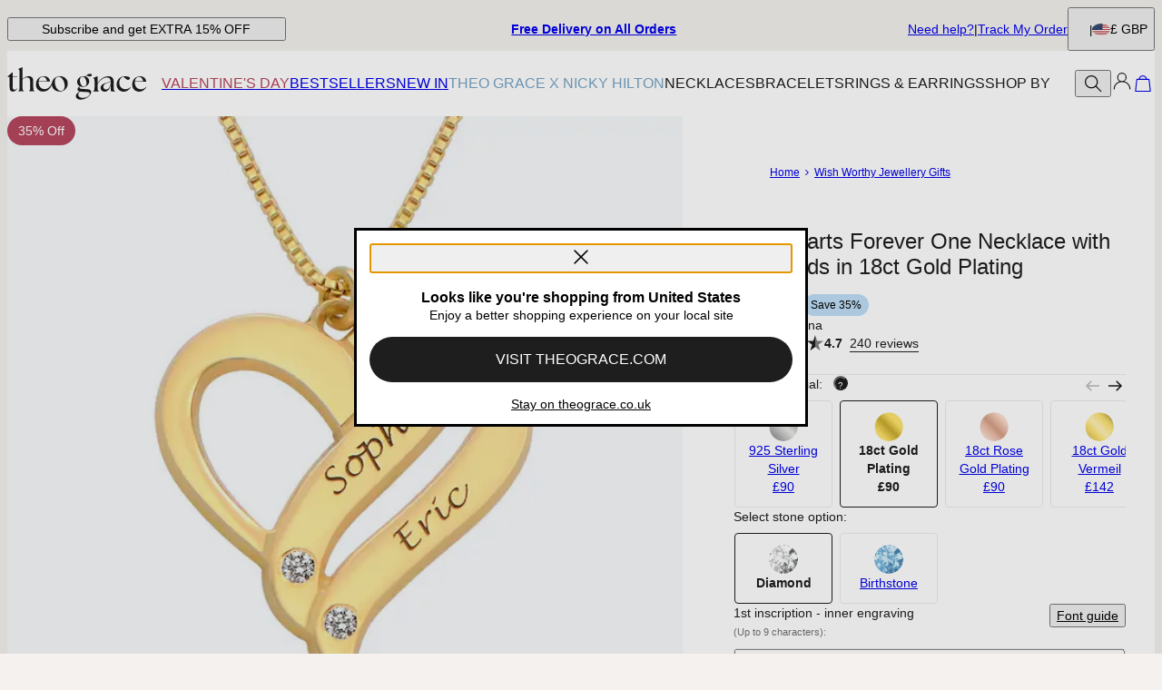

--- FILE ---
content_type: text/html; charset=utf-8
request_url: https://www.theograce.co.uk/products/two-hearts-forever-one-necklace-with-diamonds-in-18ct-gold-plating
body_size: 38566
content:
<!DOCTYPE html><html lang="en" data-theme="tgr"><head id="Head1"><meta charSet="utf-8" data-next-head=""/><meta name="viewport" content="width=device-width" data-next-head=""/><link rel="icon" href="https://www.theograce.com/favicon.ico" data-next-head=""/><title data-next-head="">Two Hearts Forever One Necklace with Diamonds in 18ct Gold Plating - Theo Grace</title><meta name="description" content="Buy Two Hearts Forever One Necklace with Diamonds in 18ct Gold Plating from Theo Grace! Our personalised jewellery is the perfect gift for every occasion" data-next-head=""/><meta property="fb:admins" content="715024237" data-next-head=""/><meta property="og:type" content="product" data-next-head=""/><meta property="og:title" content="Two Hearts Forever One Necklace with Diamonds in 18ct Gold Plating" data-next-head=""/><meta property="og:url" content="https://www.theograce.co.uk/products/two-hearts-forever-one-necklace-with-diamonds-in-18ct-gold-plating" data-next-head=""/><meta property="og:site_name" content="Theo Grace" data-next-head=""/><meta property="og:image" content="https://cdn.theograce.co.uk/digital-asset/product/two-hearts-forever-one-necklace-gold-plated-with-diamonds-6-med.jpg" data-next-head=""/><meta property="product:price:amount" content="90.00" data-next-head=""/><meta property="product:price:currency" content="GBP" data-next-head=""/><meta property="fb:app_id" content="506418152740893" data-next-head=""/><meta property="og:description" content="Treat her to our Two Hearts Forever One Necklace with Diamonds in 18ct Gold Plating and watch her eyes light up! This beautiful engraved heart necklace features two hearts intertwined in a loving embrace, along with two sparkling accent diamonds as a reminder that love lasts forever. It’s the perfect personalised necklace for her, offering go-with-everything appeal. Whether she’s a jeans and t-shirt kind of girl or someone who dresses up frequently, she’ll love the way it looks next to her skin. Made of sterling silver with gorgeous 18ct gold plate, it features your choice of two inscriptions and hangs from a delicate box chain to match. Love the look and want to see more? View our love collection, and see this style in your choice of Silver and 18ct Rose Gold Plating.Total Carat Weigth: 0.02Shape: Round Cut DiamondAvg. Diamond Clarity: SI1-SI2About Our DiamondsCrafted to the highest standards of purity and clarity, Theo Grace’s lab-created diamonds are a responsible alternative to mined stones, offering full traceability from origin to finished piece — discover more about what are lab diamonds. " data-next-head=""/><link rel="canonical" href="https://www.theograce.co.uk/products/two-hearts-forever-one-necklace-with-diamonds-in-18ct-gold-plating" data-next-head=""/><link rel="alternate" href="https://www.theograce.co.uk/products/two-hearts-forever-one-necklace-with-diamonds-in-18ct-gold-plating" hrefLang="en-gb" data-next-head=""/><link rel="alternate" href="https://www.myka.com/ie/products/two-hearts-forever-one-necklace-with-diamonds-in-18ct-gold-plating" hrefLang="en-ie" data-next-head=""/><link rel="alternate" href="https://www.theograce.com/products/two-hearts-forever-one-necklace-with-diamonds-in-18k-gold-plating" hrefLang="x-default" data-next-head=""/><link rel="alternate" href="https://www.theograce.com/products/two-hearts-forever-one-necklace-with-diamonds-in-18k-gold-plating" hrefLang="en-us" data-next-head=""/><link rel="preload" href="/_next/static/media/67ea4463d4a1f79e-s.p.woff2" as="font" type="font/woff2" crossorigin="anonymous" data-next-font="size-adjust"/><link rel="preload" href="/_next/static/media/4c285fdca692ea22-s.p.woff2" as="font" type="font/woff2" crossorigin="anonymous" data-next-font="size-adjust"/><link rel="preload" href="/_next/static/media/eafabf029ad39a43-s.p.woff2" as="font" type="font/woff2" crossorigin="anonymous" data-next-font="size-adjust"/><link rel="preload" href="/_next/static/media/0484562807a97172-s.p.woff2" as="font" type="font/woff2" crossorigin="anonymous" data-next-font="size-adjust"/><link rel="preload" href="/_next/static/media/b957ea75a84b6ea7-s.p.woff2" as="font" type="font/woff2" crossorigin="anonymous" data-next-font="size-adjust"/><link rel="preload" href="/_next/static/media/33b26eb373ecdf02-s.p.woff2" as="font" type="font/woff2" crossorigin="anonymous" data-next-font="size-adjust"/><link rel="preload" href="/_next/static/media/155cae559bbd1a77-s.p.woff2" as="font" type="font/woff2" crossorigin="anonymous" data-next-font="size-adjust"/><link rel="preload" href="/_next/static/media/4de1fea1a954a5b6-s.p.woff2" as="font" type="font/woff2" crossorigin="anonymous" data-next-font="size-adjust"/><link rel="preload" href="/_next/static/media/6d664cce900333ee-s.p.woff2" as="font" type="font/woff2" crossorigin="anonymous" data-next-font="size-adjust"/><link rel="preload" href="/_next/static/media/60e25bb4822caced-s.p.woff2" as="font" type="font/woff2" crossorigin="anonymous" data-next-font="size-adjust"/><link rel="preload" href="/_next/static/media/44b65dd858ce4845-s.p.woff2" as="font" type="font/woff2" crossorigin="anonymous" data-next-font="size-adjust"/><link rel="preload" href="/_next/static/media/2cae48cd7f88b0ca-s.p.woff2" as="font" type="font/woff2" crossorigin="anonymous" data-next-font="size-adjust"/><link rel="preload" href="/_next/static/media/cf02d86d8eeb8761-s.p.woff2" as="font" type="font/woff2" crossorigin="anonymous" data-next-font="size-adjust"/><link rel="preload" href="/_next/static/media/5ecd406eb1efa076-s.p.otf" as="font" type="font/otf" crossorigin="anonymous" data-next-font="size-adjust"/><link rel="preload" href="/_next/static/media/95bb94ec555f1a40-s.p.woff2" as="font" type="font/woff2" crossorigin="anonymous" data-next-font="size-adjust"/><link rel="preload" href="/_next/static/media/540d77d291600a59-s.p.woff2" as="font" type="font/woff2" crossorigin="anonymous" data-next-font="size-adjust"/><link rel="preload" href="/_next/static/media/4290675be02ca578-s.p.woff2" as="font" type="font/woff2" crossorigin="anonymous" data-next-font="size-adjust"/><link rel="preload" href="/_next/static/media/e137d3378f144a5f-s.p.woff2" as="font" type="font/woff2" crossorigin="anonymous" data-next-font="size-adjust"/><link rel="preload" href="/_next/static/css/84abe3cfc0369943.css" as="style"/><link rel="preload" href="/_next/static/css/606d1024b658d130.css" as="style"/><link rel="preload" href="/_next/static/css/a03d6c9a685b7181.css" as="style"/><link rel="preload" href="/_next/static/css/30192c564a242193.css" as="style"/><link rel="preload" href="/_next/static/css/700a49bac2c29fd3.css" as="style"/><link rel="preload" href="/_next/static/css/f914154c45ba7ee2.css" as="style"/><link rel="preload" href="/_next/static/css/db9e6fb8111e6435.css" as="style"/><script type="application/ld+json" data-next-head="">{"@context":"https://schema.org","@type":"Product","name":"Two Hearts Forever One Necklace with Diamonds in 18ct Gold Plating","image":"https://cdn.theograce.co.uk/digital-asset/product/two-hearts-forever-one-necklace-gold-plated-with-diamonds-6.jpg","description":"Treat her to our Two Hearts Forever One Necklace with Diamonds in 18ct Gold Plating and watch her eyes light up! This beautiful engraved heart necklace features two hearts intertwined in a loving embrace, along with two sparkling accent diamonds as a reminder that love lasts forever. It’s the perfect personalised necklace for her, offering go-with-everything appeal. Whether she’s a jeans and t-shirt kind of girl or someone who dresses up frequently, she’ll love the way it looks next to her skin. Made of sterling silver with gorgeous 18ct gold plate, it features your choice of two inscriptions and hangs from a delicate box chain to match. Love the look and want to see more? View our love collection, and see this style in your choice of Silver and 18ct Rose Gold Plating.Total Carat Weigth: 0.02Shape: Round Cut DiamondAvg. Diamond Clarity: SI1-SI2About Our DiamondsCrafted to the highest standards of purity and clarity, Theo Grace’s lab-created diamonds are a responsible alternative to mined stones, offering full traceability from origin to finished piece — discover more about what are lab diamonds. ","sku":"110-01-1910-09","mpn":"110-01-1910-09","offers":[{"@type":"Offer","priceCurrency":"GBP","price":90,"availability":"https://schema.org/InStock","url":"https://www.theograce.co.uk/products/two-hearts-forever-one-necklace-with-diamonds-in-18ct-gold-plating","seller":{"@type":"Organization","name":"Theo Grace"},"itemCondition":"https://schema.org/NewCondition"},{"@type":"Offer","priceCurrency":"EUR","price":105,"availability":"https://schema.org/InStock","url":"https://www.theograce.co.uk/products/two-hearts-forever-one-necklace-with-diamonds-in-18ct-gold-plating","seller":{"@type":"Organization","name":"Theo Grace"},"itemCondition":"https://schema.org/NewCondition"},{"@type":"Offer","priceCurrency":"AUD","price":162,"availability":"https://schema.org/InStock","url":"https://www.theograce.co.uk/products/two-hearts-forever-one-necklace-with-diamonds-in-18ct-gold-plating","seller":{"@type":"Organization","name":"Theo Grace"},"itemCondition":"https://schema.org/NewCondition"}],"brand":{"@type":"Brand","name":"Theo Grace"},"review":[{"@type":"Review","reviewRating":{"@type":"Rating","ratingValue":5,"worstRating":1,"bestRating":5},"author":{"@type":"Person","name":"Ron S."},"datePublished":"2025-12-25","reviewBody":"This is the third necklace I have purchased.  Good quality and fast service. My girlfriend has been completely ecstatic over the personalized jewelry. I will definitely be purchasing more in the future! A+++"},{"@type":"Review","reviewRating":{"@type":"Rating","ratingValue":4,"worstRating":1,"bestRating":5},"author":{"@type":"Person","name":"Charlene B."},"datePublished":"2025-12-13","reviewBody":"Wish the names were more visible, but love the design."},{"@type":"Review","reviewRating":{"@type":"Rating","ratingValue":5,"worstRating":1,"bestRating":5},"author":{"@type":"Person","name":"Kathy T."},"datePublished":"2025-12-12","reviewBody":"Very beautiful and lovely thank you so much"},{"@type":"Review","reviewRating":{"@type":"Rating","ratingValue":5,"worstRating":1,"bestRating":5},"author":{"@type":"Person","name":"Camille H."},"datePublished":"2025-12-06","reviewBody":"Beautiful but engraving does it show up as well as I thought it would."},{"@type":"Review","reviewRating":{"@type":"Rating","ratingValue":5,"worstRating":1,"bestRating":5},"author":{"@type":"Person","name":"Joseph Jr W."},"datePublished":"2025-11-09","reviewBody":"She love it"},{"@type":"Review","reviewRating":{"@type":"Rating","ratingValue":4,"worstRating":1,"bestRating":5},"author":{"@type":"Person","name":"Andrea H."},"datePublished":"2025-10-14","reviewBody":"The  ring  connecting to the lock is Too Smslll.  I cannot wear it unless I have help and I live alone."},{"@type":"Review","reviewRating":{"@type":"Rating","ratingValue":5,"worstRating":1,"bestRating":5},"author":{"@type":"Person","name":"Rhoda N."},"datePublished":"2025-10-10","reviewBody":"I love my necklace it is very close to my heart having two hearts with the enamel of my son and daughter"},{"@type":"Review","reviewRating":{"@type":"Rating","ratingValue":5,"worstRating":1,"bestRating":5},"author":{"@type":"Person","name":"Robert R."},"datePublished":"2025-09-08","reviewBody":"My wife loves  necklace.  I just should have purchased solid gold necklace."},{"@type":"Review","reviewRating":{"@type":"Rating","ratingValue":5,"worstRating":1,"bestRating":5},"author":{"@type":"Person","name":"Cathy C."},"datePublished":"2025-08-13","reviewBody":"I like it very much. It is very pretty."},{"@type":"Review","reviewRating":{"@type":"Rating","ratingValue":5,"worstRating":1,"bestRating":5},"author":{"@type":"Person","name":"Garrett M."},"datePublished":"2025-08-04","reviewBody":"I got this for my Fieancee and she loves it!! It looks super good on her"}],"aggregateRating":{"@type":"AggregateRating","ratingValue":4.7,"reviewCount":240}}</script><script type="application/ld+json" data-next-head="">{"@context":"https://schema.org","@type":"BreadcrumbList","itemListElement":[{"@type":"ListItem","position":1,"name":"Home","item":"https://www.theograce.co.uk"},{"@type":"ListItem","position":2,"name":"Wish Worthy Jewellery Gifts","item":"https://www.theograce.co.uk/categories/wish-worthy-jewellery-gifts"}]}</script><link rel="preload" as="image" imageSrcSet="https://cdn.theograce.co.uk/digital-asset/product/two-hearts-forever-one-necklace-gold-plated-with-diamonds-6.jpg?w=384 384w, https://cdn.theograce.co.uk/digital-asset/product/two-hearts-forever-one-necklace-gold-plated-with-diamonds-6.jpg?w=640 640w, https://cdn.theograce.co.uk/digital-asset/product/two-hearts-forever-one-necklace-gold-plated-with-diamonds-6.jpg?w=750 750w, https://cdn.theograce.co.uk/digital-asset/product/two-hearts-forever-one-necklace-gold-plated-with-diamonds-6.jpg?w=828 828w, https://cdn.theograce.co.uk/digital-asset/product/two-hearts-forever-one-necklace-gold-plated-with-diamonds-6.jpg?w=1080 1080w, https://cdn.theograce.co.uk/digital-asset/product/two-hearts-forever-one-necklace-gold-plated-with-diamonds-6.jpg?w=1200 1200w, https://cdn.theograce.co.uk/digital-asset/product/two-hearts-forever-one-necklace-gold-plated-with-diamonds-6.jpg?w=1920 1920w, https://cdn.theograce.co.uk/digital-asset/product/two-hearts-forever-one-necklace-gold-plated-with-diamonds-6.jpg?w=2048 2048w, https://cdn.theograce.co.uk/digital-asset/product/two-hearts-forever-one-necklace-gold-plated-with-diamonds-6.jpg?w=3840 3840w" imageSizes="(max-width: 768px) 100vw, 50vw" data-next-head=""/><link rel="preload" as="image" imageSrcSet="https://cdn.theograce.co.uk/digital-asset/product/two-hearts-forever-one-necklace-gold-plated-with-diamonds-8.jpg?w=384 384w, https://cdn.theograce.co.uk/digital-asset/product/two-hearts-forever-one-necklace-gold-plated-with-diamonds-8.jpg?w=640 640w, https://cdn.theograce.co.uk/digital-asset/product/two-hearts-forever-one-necklace-gold-plated-with-diamonds-8.jpg?w=750 750w, https://cdn.theograce.co.uk/digital-asset/product/two-hearts-forever-one-necklace-gold-plated-with-diamonds-8.jpg?w=828 828w, https://cdn.theograce.co.uk/digital-asset/product/two-hearts-forever-one-necklace-gold-plated-with-diamonds-8.jpg?w=1080 1080w, https://cdn.theograce.co.uk/digital-asset/product/two-hearts-forever-one-necklace-gold-plated-with-diamonds-8.jpg?w=1200 1200w, https://cdn.theograce.co.uk/digital-asset/product/two-hearts-forever-one-necklace-gold-plated-with-diamonds-8.jpg?w=1920 1920w, https://cdn.theograce.co.uk/digital-asset/product/two-hearts-forever-one-necklace-gold-plated-with-diamonds-8.jpg?w=2048 2048w, https://cdn.theograce.co.uk/digital-asset/product/two-hearts-forever-one-necklace-gold-plated-with-diamonds-8.jpg?w=3840 3840w" imageSizes="(max-width: 768px) 100vw, 50vw" data-next-head=""/><link rel="preload" as="image" imageSrcSet="https://cdn.theograce.co.uk/digital-asset/product/two-hearts-forever-one-necklace-gold-plated-with-diamonds-7.jpg?w=384 384w, https://cdn.theograce.co.uk/digital-asset/product/two-hearts-forever-one-necklace-gold-plated-with-diamonds-7.jpg?w=640 640w, https://cdn.theograce.co.uk/digital-asset/product/two-hearts-forever-one-necklace-gold-plated-with-diamonds-7.jpg?w=750 750w, https://cdn.theograce.co.uk/digital-asset/product/two-hearts-forever-one-necklace-gold-plated-with-diamonds-7.jpg?w=828 828w, https://cdn.theograce.co.uk/digital-asset/product/two-hearts-forever-one-necklace-gold-plated-with-diamonds-7.jpg?w=1080 1080w, https://cdn.theograce.co.uk/digital-asset/product/two-hearts-forever-one-necklace-gold-plated-with-diamonds-7.jpg?w=1200 1200w, https://cdn.theograce.co.uk/digital-asset/product/two-hearts-forever-one-necklace-gold-plated-with-diamonds-7.jpg?w=1920 1920w, https://cdn.theograce.co.uk/digital-asset/product/two-hearts-forever-one-necklace-gold-plated-with-diamonds-7.jpg?w=2048 2048w, https://cdn.theograce.co.uk/digital-asset/product/two-hearts-forever-one-necklace-gold-plated-with-diamonds-7.jpg?w=3840 3840w" imageSizes="(max-width: 768px) 100vw, 50vw" data-next-head=""/><link rel="preload" as="image" imageSrcSet="https://cdn.theograce.co.uk/digital-asset/product/two-hearts-forever-one-necklace-gold-plated-with-diamonds-9.jpg?w=384 384w, https://cdn.theograce.co.uk/digital-asset/product/two-hearts-forever-one-necklace-gold-plated-with-diamonds-9.jpg?w=640 640w, https://cdn.theograce.co.uk/digital-asset/product/two-hearts-forever-one-necklace-gold-plated-with-diamonds-9.jpg?w=750 750w, https://cdn.theograce.co.uk/digital-asset/product/two-hearts-forever-one-necklace-gold-plated-with-diamonds-9.jpg?w=828 828w, https://cdn.theograce.co.uk/digital-asset/product/two-hearts-forever-one-necklace-gold-plated-with-diamonds-9.jpg?w=1080 1080w, https://cdn.theograce.co.uk/digital-asset/product/two-hearts-forever-one-necklace-gold-plated-with-diamonds-9.jpg?w=1200 1200w, https://cdn.theograce.co.uk/digital-asset/product/two-hearts-forever-one-necklace-gold-plated-with-diamonds-9.jpg?w=1920 1920w, https://cdn.theograce.co.uk/digital-asset/product/two-hearts-forever-one-necklace-gold-plated-with-diamonds-9.jpg?w=2048 2048w, https://cdn.theograce.co.uk/digital-asset/product/two-hearts-forever-one-necklace-gold-plated-with-diamonds-9.jpg?w=3840 3840w" imageSizes="(max-width: 768px) 100vw, 50vw" data-next-head=""/><script id="GTM_Script">
        <!-- Google Tag Manager Base Code -->
        (function(w,d,s,l,i){w[l]=w[l]||[];w[l].push({'gtm.start':
        new Date().getTime(),event:'gtm.js'});var f=d.getElementsByTagName(s)[0],
        j=d.createElement(s),dl=l!='dataLayer'?'&l='+l:'';j.async=true;j.src=
        'https://tracking.theograce.co.uk/gtm.js?id='+i+dl;f.parentNode.insertBefore(j,f);
        })(window,document,'script','dataLayer','GTM-P5G82F4');
        <!-- End Google Tag Manager Base Code -->
      </script><script>
window.TgTrigger = function (eventType, data) {
    const fireReduxTgTrigger = function () {
        if (!window.TgTriggerEvents) {
            window.TgTriggerEvents = [];
        }
        window.TgTriggerEvents.push({ type: eventType, data: data });
    }

    fireReduxTgTrigger();
    var event = new CustomEvent(eventType, { detail: data })
    document.dispatchEvent(event);
}
</script><link rel="stylesheet" href="/_next/static/css/84abe3cfc0369943.css" data-n-g=""/><link rel="stylesheet" href="/_next/static/css/606d1024b658d130.css" data-n-p=""/><link rel="stylesheet" href="/_next/static/css/a03d6c9a685b7181.css" data-n-p=""/><link rel="stylesheet" href="/_next/static/css/30192c564a242193.css" data-n-p=""/><link rel="stylesheet" href="/_next/static/css/700a49bac2c29fd3.css" data-n-p=""/><link rel="stylesheet" href="/_next/static/css/f914154c45ba7ee2.css" data-n-p=""/><link rel="stylesheet" href="/_next/static/css/db9e6fb8111e6435.css"/><noscript data-n-css=""></noscript><script defer="" noModule="" src="/_next/static/chunks/polyfills-42372ed130431b0a.js"></script><script defer="" src="/_next/static/chunks/6468.32b2282fa41b0e9e.js"></script><script defer="" src="/_next/static/chunks/3933.d5170137ef14fdbb.js"></script><script defer="" src="/_next/static/chunks/3442.1c4bdae92f0d917d.js"></script><script defer="" src="/_next/static/chunks/1339.5665b3e9c00e0388.js"></script><script defer="" src="/_next/static/chunks/2284.55412e7063c9a831.js"></script><script defer="" src="/_next/static/chunks/5889.96b6c18348dde3f9.js"></script><script defer="" src="/_next/static/chunks/3283.47143cf95b293751.js"></script><script defer="" src="/_next/static/chunks/515.b87ac4b90cf62958.js"></script><script defer="" src="/_next/static/chunks/1733.f63c906c0451cc09.js"></script><script defer="" src="/_next/static/chunks/9994.e86f5764c04edf33.js"></script><script src="/_next/static/chunks/webpack-cbe9d06be492acd5.js" defer=""></script><script src="/_next/static/chunks/framework-ce757b396f77691a.js" defer=""></script><script src="/_next/static/chunks/main-e3221d36e94f0401.js" defer=""></script><script src="/_next/static/chunks/pages/_app-5ab07dfee0dc5fa9.js" defer=""></script><script src="/_next/static/chunks/60db774e-7fe3586d7079a94d.js" defer=""></script><script src="/_next/static/chunks/bbce1c15-4ed80432d1ae5a01.js" defer=""></script><script src="/_next/static/chunks/4913-da0ec3ee584b7c39.js" defer=""></script><script src="/_next/static/chunks/9748-003806c4d91a86ce.js" defer=""></script><script src="/_next/static/chunks/6668-1085963b5f8282b5.js" defer=""></script><script src="/_next/static/chunks/3619-669c66486033067b.js" defer=""></script><script src="/_next/static/chunks/4855-720032184ba241bf.js" defer=""></script><script src="/_next/static/chunks/2004-d6ca4787369e865c.js" defer=""></script><script src="/_next/static/chunks/7828-d89ddc52e92f53b1.js" defer=""></script><script src="/_next/static/chunks/9749-aa6e1b47706631b4.js" defer=""></script><script src="/_next/static/chunks/2472-e3c32150f3417392.js" defer=""></script><script src="/_next/static/chunks/5470-61b8f73273c7b681.js" defer=""></script><script src="/_next/static/chunks/863-ac4bc61f2a22b7ef.js" defer=""></script><script src="/_next/static/chunks/pages/%5BsiteId%5D/%5BtargetLocale%5D/%5Bcurrency%5D/products/%5BproductId%5D/%5Bpage%5D-6604782cf5779131.js" defer=""></script><script src="/_next/static/kA0krOHU8wHzK2NCRQXnt/_buildManifest.js" defer=""></script><script src="/_next/static/kA0krOHU8wHzK2NCRQXnt/_ssgManifest.js" defer=""></script><style id="__jsx-1372342864">:where(html){--font-family-main-regular:'Lato', 'Lato Fallback';--font-family-main-light:'Lato', 'Lato Fallback';--font-family-main-bold:'Lato', 'Lato Fallback';--font-family-secondary-regular:'BigCaslonRegular', 'BigCaslonRegular Fallback';--font-family-secondary-light:'BigCaslonRegular', 'BigCaslonRegular Fallback'}</style></head><body><noscript><iframe src="https://tracking.theograce.co.uk/ns.html?id=GTM-P5G82F4" height="0" width="0" style="display: none; visibility: hidden;"></iframe></noscript><link rel="preload" as="image" imageSrcSet="https://cdn.theograce.co.uk/digital-asset/product/two-hearts-forever-one-necklace-gold-plated-with-diamonds-6.jpg?w=384 384w, https://cdn.theograce.co.uk/digital-asset/product/two-hearts-forever-one-necklace-gold-plated-with-diamonds-6.jpg?w=640 640w, https://cdn.theograce.co.uk/digital-asset/product/two-hearts-forever-one-necklace-gold-plated-with-diamonds-6.jpg?w=750 750w, https://cdn.theograce.co.uk/digital-asset/product/two-hearts-forever-one-necklace-gold-plated-with-diamonds-6.jpg?w=828 828w, https://cdn.theograce.co.uk/digital-asset/product/two-hearts-forever-one-necklace-gold-plated-with-diamonds-6.jpg?w=1080 1080w, https://cdn.theograce.co.uk/digital-asset/product/two-hearts-forever-one-necklace-gold-plated-with-diamonds-6.jpg?w=1200 1200w, https://cdn.theograce.co.uk/digital-asset/product/two-hearts-forever-one-necklace-gold-plated-with-diamonds-6.jpg?w=1920 1920w, https://cdn.theograce.co.uk/digital-asset/product/two-hearts-forever-one-necklace-gold-plated-with-diamonds-6.jpg?w=2048 2048w, https://cdn.theograce.co.uk/digital-asset/product/two-hearts-forever-one-necklace-gold-plated-with-diamonds-6.jpg?w=3840 3840w" imageSizes="(max-width: 768px) 100vw, 50vw"/><link rel="preload" as="image" imageSrcSet="https://cdn.theograce.co.uk/digital-asset/product/two-hearts-forever-one-necklace-gold-plated-with-diamonds-8.jpg?w=384 384w, https://cdn.theograce.co.uk/digital-asset/product/two-hearts-forever-one-necklace-gold-plated-with-diamonds-8.jpg?w=640 640w, https://cdn.theograce.co.uk/digital-asset/product/two-hearts-forever-one-necklace-gold-plated-with-diamonds-8.jpg?w=750 750w, https://cdn.theograce.co.uk/digital-asset/product/two-hearts-forever-one-necklace-gold-plated-with-diamonds-8.jpg?w=828 828w, https://cdn.theograce.co.uk/digital-asset/product/two-hearts-forever-one-necklace-gold-plated-with-diamonds-8.jpg?w=1080 1080w, https://cdn.theograce.co.uk/digital-asset/product/two-hearts-forever-one-necklace-gold-plated-with-diamonds-8.jpg?w=1200 1200w, https://cdn.theograce.co.uk/digital-asset/product/two-hearts-forever-one-necklace-gold-plated-with-diamonds-8.jpg?w=1920 1920w, https://cdn.theograce.co.uk/digital-asset/product/two-hearts-forever-one-necklace-gold-plated-with-diamonds-8.jpg?w=2048 2048w, https://cdn.theograce.co.uk/digital-asset/product/two-hearts-forever-one-necklace-gold-plated-with-diamonds-8.jpg?w=3840 3840w" imageSizes="(max-width: 768px) 100vw, 50vw"/><link rel="preload" as="image" imageSrcSet="https://cdn.theograce.co.uk/digital-asset/product/two-hearts-forever-one-necklace-gold-plated-with-diamonds-7.jpg?w=384 384w, https://cdn.theograce.co.uk/digital-asset/product/two-hearts-forever-one-necklace-gold-plated-with-diamonds-7.jpg?w=640 640w, https://cdn.theograce.co.uk/digital-asset/product/two-hearts-forever-one-necklace-gold-plated-with-diamonds-7.jpg?w=750 750w, https://cdn.theograce.co.uk/digital-asset/product/two-hearts-forever-one-necklace-gold-plated-with-diamonds-7.jpg?w=828 828w, https://cdn.theograce.co.uk/digital-asset/product/two-hearts-forever-one-necklace-gold-plated-with-diamonds-7.jpg?w=1080 1080w, https://cdn.theograce.co.uk/digital-asset/product/two-hearts-forever-one-necklace-gold-plated-with-diamonds-7.jpg?w=1200 1200w, https://cdn.theograce.co.uk/digital-asset/product/two-hearts-forever-one-necklace-gold-plated-with-diamonds-7.jpg?w=1920 1920w, https://cdn.theograce.co.uk/digital-asset/product/two-hearts-forever-one-necklace-gold-plated-with-diamonds-7.jpg?w=2048 2048w, https://cdn.theograce.co.uk/digital-asset/product/two-hearts-forever-one-necklace-gold-plated-with-diamonds-7.jpg?w=3840 3840w" imageSizes="(max-width: 768px) 100vw, 50vw"/><link rel="preload" as="image" imageSrcSet="https://cdn.theograce.co.uk/digital-asset/product/two-hearts-forever-one-necklace-gold-plated-with-diamonds-9.jpg?w=384 384w, https://cdn.theograce.co.uk/digital-asset/product/two-hearts-forever-one-necklace-gold-plated-with-diamonds-9.jpg?w=640 640w, https://cdn.theograce.co.uk/digital-asset/product/two-hearts-forever-one-necklace-gold-plated-with-diamonds-9.jpg?w=750 750w, https://cdn.theograce.co.uk/digital-asset/product/two-hearts-forever-one-necklace-gold-plated-with-diamonds-9.jpg?w=828 828w, https://cdn.theograce.co.uk/digital-asset/product/two-hearts-forever-one-necklace-gold-plated-with-diamonds-9.jpg?w=1080 1080w, https://cdn.theograce.co.uk/digital-asset/product/two-hearts-forever-one-necklace-gold-plated-with-diamonds-9.jpg?w=1200 1200w, https://cdn.theograce.co.uk/digital-asset/product/two-hearts-forever-one-necklace-gold-plated-with-diamonds-9.jpg?w=1920 1920w, https://cdn.theograce.co.uk/digital-asset/product/two-hearts-forever-one-necklace-gold-plated-with-diamonds-9.jpg?w=2048 2048w, https://cdn.theograce.co.uk/digital-asset/product/two-hearts-forever-one-necklace-gold-plated-with-diamonds-9.jpg?w=3840 3840w" imageSizes="(max-width: 768px) 100vw, 50vw"/><div id="__next"><section class="announcementsBar_AnnouncementsBar__0_YZv" id="AnnouncementsBar"><style id="announcementsBar">body {
                        --layout-announcements-bar-background: #F4F1EE;
                        --layout-announcements-bar-text: #000000;
                    }</style><button class="typography_text1" data-rule="text1" id="newsletterTrigger">Subscribe and get EXTRA 15% OFF</button><div id="AnnouncementsMessages"><div class="carousel_Carousel__o2XSn textCarousel_Carousel__8Sy6y carousel"><button id="prevundefined" type="button" class="carousel_Arrow__VUWdb carousel_Previous__QFXf1 textCarousel_ArrowsText__flXrg previousArrow" disabled="" aria-label="Previous"><svg xmlns="http://www.w3.org/2000/svg" width="1em" height="1em" fill="none" viewBox="0 0 16 16" class="Arrow_left__ktWbp"><path fill="currentColor" d="M15.53 8.53a.75.75 0 0 0 0-1.06l-4.773-4.773a.75.75 0 0 0-1.06 1.06L13.939 8l-4.242 4.243a.75.75 0 0 0 1.06 1.06zM1 8.75h14v-1.5H1z"></path></svg></button><button id="nextundefined" type="button" class="carousel_Arrow__VUWdb carousel_Next__mxxa6 textCarousel_ArrowsText__flXrg nextArrow" disabled="" aria-label="Next"><svg xmlns="http://www.w3.org/2000/svg" width="1em" height="1em" fill="none" viewBox="0 0 16 16" class="Arrow_right__tqg9E"><path fill="currentColor" d="M15.53 8.53a.75.75 0 0 0 0-1.06l-4.773-4.773a.75.75 0 0 0-1.06 1.06L13.939 8l-4.242 4.243a.75.75 0 0 0 1.06 1.06zM1 8.75h14v-1.5H1z"></path></svg></button><div class="carousel_Viewport__ftAt_"><div class="carousel_Container__UZmVM"><div class="carousel_Slide__uw6NK"><div><a data-custom-link="internal" href="/articles/shipping?source=header"> <p class="typography_text2" data-rule="text2">Free Delivery on All Orders</p> </a></div></div><div class="carousel_Slide__uw6NK"><div><a data-custom-link="internal" href="/articles/pay-over-time-with-klarna?source=header"> <p class="typography_text2" data-rule="text2">Shop Now, Pay in 3 Installments with Klarna</p> </a></div></div><div class="carousel_Slide__uw6NK"><div><a data-custom-link="internal" href="/articles/return-policy?source=header"> <p class="typography_text2" data-rule="text2">100-Day Returns</p> </a></div></div></div></div><div class="carousel_DotsWrapper__n7FTa carousel-dots"><div class="carousel_Dots__HY0jZ textCarousel_Dots__U7Kzj"></div></div></div></div><section class="announcementsBar_End__dg2XU"><ul id="QuickLinks" class="quickLinks_QuickLinks__2y1rL"><li><a data-custom-link="internal" href="/articles/help-centre?source=tooltip"><div class="typography_text1" data-rule="text1">Need help?</div></a></li><li><a href="/ordertracking.aspx?source=TopOrderStatus" data-custom-link="external"><div class="typography_text1" data-rule="text1">Track My Order</div></a></li></ul><button type="button" class="localizationModalTrigger_LocalizationModalTrigger__FiacU" id="LocalizationModalTrigger"><div class="localizationModalTrigger_Flag__o_t3B shipping-flag fi fi-uk"></div><div class="typography_text1" data-rule="text1">£ GBP</div></button></section></section><header class="header_Header__R_ib9"><button aria-label="Menu Trigger" type="button" id="menuTrigger" class="menuTrigger_MenuIcon__G7tUU"><svg class="svg-icon" viewBox="0 0 24 24" width="24px" height="24px"></svg></button><a id="headerLogo" class="headerLogo_HeaderLogo__RM60_" data-custom-link="internal" href="/"><img alt="Theo Grace Custom Jewellery" title="Theo Grace Custom Jewellery" loading="lazy" decoding="async" data-nimg="fill" class="logo" style="position:absolute;height:100%;width:100%;left:0;top:0;right:0;bottom:0;color:transparent" src="https://cdn.theograce.co.uk/digital-asset/banners/tgr_logo_horizontal.svg"/></a><nav class="headerMenu_HeaderMenu__zbxmv" style="--color-main-brand:#FFFFFF;--color-main-brand-secondary:#000000"><div class="headerMenu_Menu__yYC85" data-level="1"><a class="headerMenu_Link__djCNu" data-custom-link="internal" href="/categories/valentines-necklaces-and-jewellery-gifts"><div class="typography_headline8 headerMenu_Title__REkOx" data-rule="headline8" style="color:#B6475F">Valentine&#x27;s Day</div></a><div class="headerMenu_SubMenu__32yon nav-sub-menu"><div class="headerMenu_Items__SWPLN"><div class="headerMenu_Menu__yYC85" data-level="2"><span class="headerMenu_Link__djCNu" data-custom-link="span"><div class="typography_headline8 headerMenu_Title__REkOx" data-rule="headline8" style="color:">Valentine&#x27;s Day Gifts</div></span><div class="headerMenu_Nested__tjZHz"><div class="headerMenu_Items__SWPLN"><div class="headerMenu_Menu__yYC85" data-level="3"><a class="headerMenu_Link__djCNu" data-custom-link="internal" href="/categories/valentines-necklaces-and-jewellery-gifts"><div class="typography_text1 headerMenu_Title__REkOx" data-rule="text1" style="color:">Valentine&#x27;s Bestsellers</div></a></div><div class="headerMenu_Menu__yYC85" data-level="3"><a class="headerMenu_Link__djCNu" data-custom-link="internal" href="/categories/new-arrivals"><div class="typography_text1 headerMenu_Title__REkOx" data-rule="text1" style="color:">Love Story Collection</div></a></div><div class="headerMenu_Menu__yYC85" data-level="3"><a class="headerMenu_Link__djCNu" data-custom-link="internal" href="/categories/diamond-jewellery"><div class="typography_text1 headerMenu_Title__REkOx" data-rule="text1" style="color:">Diamond Jewellery</div></a></div><div class="headerMenu_Menu__yYC85" data-level="3"><a class="headerMenu_Link__djCNu" data-custom-link="internal" href="/categories/personalised-heart-necklaces"><div class="typography_text1 headerMenu_Title__REkOx" data-rule="text1" style="color:">Heart Necklaces</div></a></div><div class="headerMenu_Menu__yYC85" data-level="3"><a class="headerMenu_Link__djCNu" data-custom-link="internal" href="/categories/lockets-and-locket-necklaces"><div class="typography_text1 headerMenu_Title__REkOx" data-rule="text1" style="color:">Lockets</div></a></div><div class="headerMenu_Menu__yYC85" data-level="3"><a class="headerMenu_Link__djCNu" data-custom-link="internal" href="/categories/custom-engraved-promise-rings"><div class="typography_text1 headerMenu_Title__REkOx" data-rule="text1" style="color:">Promise Rings</div></a></div><div class="headerMenu_Menu__yYC85" data-level="3"><a class="headerMenu_Link__djCNu" data-custom-link="internal" href="/categories/sale"><div class="typography_text1 headerMenu_Title__REkOx" data-rule="text1" style="color:#B6475F">SALE</div></a></div></div></div></div><div class="headerMenu_Menu__yYC85" data-level="2"><span class="headerMenu_Link__djCNu" data-custom-link="span"><div class="typography_headline8 headerMenu_Title__REkOx" data-rule="headline8" style="color:">By recipient</div></span><div class="headerMenu_Nested__tjZHz"><div class="headerMenu_Items__SWPLN"><div class="headerMenu_Menu__yYC85" data-level="3"><a class="headerMenu_Link__djCNu" data-custom-link="internal" href="/categories/valentines-necklaces-and-jewellery-gifts"><div class="typography_text1 headerMenu_Title__REkOx" data-rule="text1" style="color:">Valentine’s day Jewelry for Her</div></a></div><div class="headerMenu_Menu__yYC85" data-level="3"><a class="headerMenu_Link__djCNu" data-custom-link="internal" href="/categories/gifts-for-him"><div class="typography_text1 headerMenu_Title__REkOx" data-rule="text1" style="color:">Valentine’s day Jewelry for Him</div></a></div><div class="headerMenu_Menu__yYC85" data-level="3"><a class="headerMenu_Link__djCNu" data-custom-link="internal" href="/categories/first-valentine-together-jewellery-meaningful-gifts-for-new-couples"><div class="typography_text1 headerMenu_Title__REkOx" data-rule="text1" style="color:">First Valentine Together </div></a></div><div class="headerMenu_Menu__yYC85" data-level="3"><a class="headerMenu_Link__djCNu" data-custom-link="internal" href="/categories/first-valentine-as-parents-jewellery-meaningful-gifts-for-new-mums-and-dads"><div class="typography_text1 headerMenu_Title__REkOx" data-rule="text1" style="color:">First Valentine as Parent </div></a></div></div></div></div><div class="headerMenu_Menu__yYC85" data-level="2"><span class="headerMenu_Link__djCNu" data-custom-link="span"><div class="typography_headline8 headerMenu_Title__REkOx" data-rule="headline8" style="color:">By price</div></span><div class="headerMenu_Nested__tjZHz"><div class="headerMenu_Items__SWPLN"><div class="headerMenu_Menu__yYC85" data-level="3"><a class="headerMenu_Link__djCNu" data-custom-link="internal" href="/categories/jewelry-above-dollar200"><div class="typography_text1 headerMenu_Title__REkOx" data-rule="text1" style="color:">Above £200</div></a></div><div class="headerMenu_Menu__yYC85" data-level="3"><a class="headerMenu_Link__djCNu" data-custom-link="internal" href="/categories/jewelry-gifts-under-200"><div class="typography_text1 headerMenu_Title__REkOx" data-rule="text1" style="color:">Under £200</div></a></div><div class="headerMenu_Menu__yYC85" data-level="3"><a class="headerMenu_Link__djCNu" data-custom-link="internal" href="/categories/jewellery-under-pound150"><div class="typography_text1 headerMenu_Title__REkOx" data-rule="text1" style="color:">Under £150</div></a></div><div class="headerMenu_Menu__yYC85" data-level="3"><a class="headerMenu_Link__djCNu" data-custom-link="internal" href="/categories/personalised-jewellery-under-pound100"><div class="typography_text1 headerMenu_Title__REkOx" data-rule="text1" style="color:">Under £100</div></a></div><div class="headerMenu_Menu__yYC85" data-level="3"><a class="headerMenu_Link__djCNu" data-custom-link="internal" href="/categories/personalised-jewellery-gifts-under-pound75"><div class="typography_text1 headerMenu_Title__REkOx" data-rule="text1" style="color:">Under £75</div></a></div></div></div></div></div></div></div><div class="headerMenu_Menu__yYC85" data-level="1"><a class="headerMenu_Link__djCNu" data-custom-link="internal" href="/categories/best-sellers"><div class="typography_headline8 headerMenu_Title__REkOx" data-rule="headline8" style="color:">BESTSELLERS</div></a></div><div class="headerMenu_Menu__yYC85" data-level="1"><a class="headerMenu_Link__djCNu" data-custom-link="internal" href="/categories/new-arrivals"><div class="typography_headline8 headerMenu_Title__REkOx" data-rule="headline8" style="color:">NEW IN</div></a></div><div class="headerMenu_Menu__yYC85" data-level="1"><span class="headerMenu_Link__djCNu" data-custom-link="span"><div class="typography_headline8 headerMenu_Title__REkOx" data-rule="headline8" style="color:#76a4c4">THEO GRACE X NICKY HILTON</div></span><div class="headerMenu_SubMenu__32yon nav-sub-menu"><div class="headerMenu_Items__SWPLN"><div class="headerMenu_Menu__yYC85" data-level="2"><a class="headerMenu_Link__djCNu" data-custom-link="internal" href="/categories/theo-grace-x-nicky-hilton"><div class="typography_text1 headerMenu_Title__REkOx" data-rule="text1" style="color:">Take a Bow Collection</div></a></div><div class="headerMenu_Menu__yYC85" data-level="2"><a class="headerMenu_Link__djCNu" data-custom-link="internal" href="/articles/introducing-charmed-collection"><div class="typography_text1 headerMenu_Title__REkOx" data-rule="text1" style="color:">Charmed Collection</div></a></div><div class="headerMenu_Menu__yYC85" data-level="2"><a class="headerMenu_Link__djCNu" data-custom-link="internal" href="/categories/theo-grace-x-nicky-hilton"><div class="typography_text1 headerMenu_Title__REkOx" data-rule="text1" style="color:">Nicky Hilton Favourites</div></a></div></div><a class="marketingBanner_MarketingBanner__tE_hT marketing-banner" data-custom-link="internal" href="/articles/introducing-charmed-collection?source=main_menu"><img alt="Make it Personal" loading="lazy" width="234" height="312" decoding="async" data-nimg="1" style="color:transparent" srcSet="https://cdn.theograce.co.uk/digital-asset/banners/2510-Nicky_navigation_image.jpg?w=256 1x, https://cdn.theograce.co.uk/digital-asset/banners/2510-Nicky_navigation_image.jpg?w=640 2x" src="https://cdn.theograce.co.uk/digital-asset/banners/2510-Nicky_navigation_image.jpg?w=640"/><div class="marketingBanner_Text___SE3_"><div class="typography_paragraph1" data-rule="paragraph1">Make it Personal</div><div class="typography_text2 marketingBanner_CTA__wW_PL" data-rule="text2">Shop THEO GRACE X NICKY HILTON Collection →</div></div></a></div></div><div class="headerMenu_Menu__yYC85" data-level="1"><span class="headerMenu_Link__djCNu" data-custom-link="span"><div class="typography_headline8 headerMenu_Title__REkOx" data-rule="headline8" style="color:">NECKLACES</div></span><div class="headerMenu_SubMenu__32yon nav-sub-menu"><div class="headerMenu_Items__SWPLN"><div class="headerMenu_Menu__yYC85" data-level="2"><a class="headerMenu_Link__djCNu" data-custom-link="internal" href="/categories/name-necklaces"><div class="typography_text1 headerMenu_Title__REkOx" data-rule="text1" style="color:">Name Necklaces</div></a></div><div class="headerMenu_Menu__yYC85" data-level="2"><a class="headerMenu_Link__djCNu" data-custom-link="internal" href="/categories/multi-name-necklaces"><div class="typography_text1 headerMenu_Title__REkOx" data-rule="text1" style="color:">Multiple Name Necklaces</div></a></div><div class="headerMenu_Menu__yYC85" data-level="2"><a class="headerMenu_Link__djCNu" data-custom-link="internal" href="/categories/personalised-initial-necklaces"><div class="typography_text1 headerMenu_Title__REkOx" data-rule="text1" style="color:">Initial Necklaces</div></a></div><div class="headerMenu_Menu__yYC85" data-level="2"><a class="headerMenu_Link__djCNu" data-custom-link="internal" href="/categories/birthstone-necklaces"><div class="typography_text1 headerMenu_Title__REkOx" data-rule="text1" style="color:">Birthstone Necklaces</div></a></div><div class="headerMenu_Menu__yYC85" data-level="2"><a class="headerMenu_Link__djCNu" data-custom-link="internal" href="/categories/mens-personalised-necklaces-and-chains"><div class="typography_text1 headerMenu_Title__REkOx" data-rule="text1" style="color:">Men Necklaces</div></a></div><div class="headerMenu_Menu__yYC85" data-level="2"><a class="headerMenu_Link__djCNu" data-custom-link="internal" href="/categories/personalised-necklace-for-women"><div class="typography_text1 headerMenu_Title__REkOx" data-rule="text1" style="color:">All Necklaces</div></a></div></div><a class="marketingBanner_MarketingBanner__tE_hT marketing-banner" data-custom-link="internal" href="/categories/personalised-necklace-for-women"><img alt="Make it Personal" loading="lazy" width="234" height="312" decoding="async" data-nimg="1" style="color:transparent" srcSet="https://cdn.theograce.co.uk/digital-asset/banners/02- Necklaces.jpg?w=256 1x, https://cdn.theograce.co.uk/digital-asset/banners/02- Necklaces.jpg?w=640 2x" src="https://cdn.theograce.co.uk/digital-asset/banners/02- Necklaces.jpg?w=640"/><div class="marketingBanner_Text___SE3_"><div class="typography_paragraph1" data-rule="paragraph1">Make it Personal</div><div class="typography_text2 marketingBanner_CTA__wW_PL" data-rule="text2">Shop Necklaces →</div></div></a></div></div><div class="headerMenu_Menu__yYC85" data-level="1"><span class="headerMenu_Link__djCNu" data-custom-link="span"><div class="typography_headline8 headerMenu_Title__REkOx" data-rule="headline8" style="color:">BRACELETS</div></span><div class="headerMenu_SubMenu__32yon nav-sub-menu"><div class="headerMenu_Items__SWPLN"><div class="headerMenu_Menu__yYC85" data-level="2"><a class="headerMenu_Link__djCNu" data-custom-link="internal" href="/categories/personalised-bracelets-and-engraved-bracelets"><div class="typography_text1 headerMenu_Title__REkOx" data-rule="text1" style="color:">Bracelets</div></a></div><div class="headerMenu_Menu__yYC85" data-level="2"><a class="headerMenu_Link__djCNu" data-custom-link="internal" href="/categories/personalised-anklets-and-ankle-bracelets"><div class="typography_text1 headerMenu_Title__REkOx" data-rule="text1" style="color:">Anklets</div></a></div><div class="headerMenu_Menu__yYC85" data-level="2"><a class="headerMenu_Link__djCNu" data-custom-link="internal" href="/categories/mens-personalised-bracelets"><div class="typography_text1 headerMenu_Title__REkOx" data-rule="text1" style="color:">Bracelets for Men</div></a></div><div class="headerMenu_Menu__yYC85" data-level="2"><a class="headerMenu_Link__djCNu" data-custom-link="internal" href="/categories/all-bracelets"><div class="typography_text1 headerMenu_Title__REkOx" data-rule="text1" style="color:">All Bracelets</div></a></div></div><a class="marketingBanner_MarketingBanner__tE_hT marketing-banner" data-custom-link="internal" href="/categories/personalised-bracelets-and-engraved-bracelets"><img alt="Add a Personal Touch" loading="lazy" width="234" height="312" decoding="async" data-nimg="1" style="color:transparent" srcSet="https://cdn.theograce.com/digital-asset/banners/03- Bracelets.jpg?w=256 1x, https://cdn.theograce.com/digital-asset/banners/03- Bracelets.jpg?w=640 2x" src="https://cdn.theograce.com/digital-asset/banners/03- Bracelets.jpg?w=640"/><div class="marketingBanner_Text___SE3_"><div class="typography_paragraph1" data-rule="paragraph1">Add a Personal Touch</div><div class="typography_text2 marketingBanner_CTA__wW_PL" data-rule="text2">Shop Bracelets →</div></div></a></div></div><div class="headerMenu_Menu__yYC85" data-level="1"><span class="headerMenu_Link__djCNu" data-custom-link="span"><div class="typography_headline8 headerMenu_Title__REkOx" data-rule="headline8" style="color:">RINGS &amp; EARRINGS</div></span><div class="headerMenu_SubMenu__32yon nav-sub-menu"><div class="headerMenu_Items__SWPLN"><div class="headerMenu_Menu__yYC85" data-level="2"><span class="headerMenu_Link__djCNu" data-custom-link="span"><div class="typography_headline8 headerMenu_Title__REkOx" data-rule="headline8" style="color:">Rings</div></span><div class="headerMenu_Nested__tjZHz"><div class="headerMenu_Items__SWPLN"><div class="headerMenu_Menu__yYC85" data-level="3"><a class="headerMenu_Link__djCNu" data-custom-link="internal" href="/categories/mum-rings"><div class="typography_text1 headerMenu_Title__REkOx" data-rule="text1" style="color:">Rings for Mum</div></a></div><div class="headerMenu_Menu__yYC85" data-level="3"><a class="headerMenu_Link__djCNu" data-custom-link="internal" href="/categories/personalised-rings"><div class="typography_text1 headerMenu_Title__REkOx" data-rule="text1" style="color:">Custom Rings</div></a></div><div class="headerMenu_Menu__yYC85" data-level="3"><a class="headerMenu_Link__djCNu" data-custom-link="internal" href="/categories/custom-engraved-promise-rings"><div class="typography_text1 headerMenu_Title__REkOx" data-rule="text1" style="color:">Promise Rings</div></a></div><div class="headerMenu_Menu__yYC85" data-level="3"><a class="headerMenu_Link__djCNu" data-custom-link="internal" href="/categories/name-rings"><div class="typography_text1 headerMenu_Title__REkOx" data-rule="text1" style="color:">Name Rings</div></a></div><div class="headerMenu_Menu__yYC85" data-level="3"><a class="headerMenu_Link__djCNu" data-custom-link="internal" href="/categories/initial-and-letter-rings"><div class="typography_text1 headerMenu_Title__REkOx" data-rule="text1" style="color:">Initial Rings</div></a></div><div class="headerMenu_Menu__yYC85" data-level="3"><a class="headerMenu_Link__djCNu" data-custom-link="internal" href="/categories/all-rings"><div class="typography_text1 headerMenu_Title__REkOx" data-rule="text1" style="color:">All Rings</div></a></div></div></div></div><div class="headerMenu_Menu__yYC85" data-level="2"><span class="headerMenu_Link__djCNu" data-custom-link="span"><div class="typography_headline8 headerMenu_Title__REkOx" data-rule="headline8" style="color:">Earrings</div></span><div class="headerMenu_Nested__tjZHz"><div class="headerMenu_Items__SWPLN"><div class="headerMenu_Menu__yYC85" data-level="3"><a class="headerMenu_Link__djCNu" data-custom-link="internal" href="/categories/custom-earrings"><div class="typography_text1 headerMenu_Title__REkOx" data-rule="text1" style="color:">Custom Earrings</div></a></div><div class="headerMenu_Menu__yYC85" data-level="3"><a class="headerMenu_Link__djCNu" data-custom-link="internal" href="/categories/personalised-name-earrings"><div class="typography_text1 headerMenu_Title__REkOx" data-rule="text1" style="color:">Name Earrings</div></a></div><div class="headerMenu_Menu__yYC85" data-level="3"><a class="headerMenu_Link__djCNu" data-custom-link="internal" href="/categories/hoops-and-huggie-earrings"><div class="typography_text1 headerMenu_Title__REkOx" data-rule="text1" style="color:">Hoop Earrings</div></a></div><div class="headerMenu_Menu__yYC85" data-level="3"><a class="headerMenu_Link__djCNu" data-custom-link="internal" href="/categories/stud-earrings"><div class="typography_text1 headerMenu_Title__REkOx" data-rule="text1" style="color:">Stud Earrings</div></a></div><div class="headerMenu_Menu__yYC85" data-level="3"><a class="headerMenu_Link__djCNu" data-custom-link="internal" href="/categories/all-earrings"><div class="typography_text1 headerMenu_Title__REkOx" data-rule="text1" style="color:">All Earrings</div></a></div></div></div></div></div><a class="marketingBanner_MarketingBanner__tE_hT marketing-banner" data-custom-link="internal" href="/categories/all-rings"><img alt="Shine Your Way" loading="lazy" width="234" height="312" decoding="async" data-nimg="1" style="color:transparent" srcSet="https://cdn.theograce.com/digital-asset/banners/04- Rings and Earrings.jpg?w=256 1x, https://cdn.theograce.com/digital-asset/banners/04- Rings and Earrings.jpg?w=640 2x" src="https://cdn.theograce.com/digital-asset/banners/04- Rings and Earrings.jpg?w=640"/><div class="marketingBanner_Text___SE3_"><div class="typography_paragraph1" data-rule="paragraph1">Shine Your Way</div><div class="typography_text2 marketingBanner_CTA__wW_PL" data-rule="text2">Shop Rings →</div></div></a></div></div><div class="headerMenu_Menu__yYC85" data-level="1"><span class="headerMenu_Link__djCNu" data-custom-link="span"><div class="typography_headline8 headerMenu_Title__REkOx" data-rule="headline8" style="color:">SHOP BY</div></span><div class="headerMenu_SubMenu__32yon nav-sub-menu"><div class="headerMenu_Items__SWPLN"><div class="headerMenu_Menu__yYC85" data-level="2"><span class="headerMenu_Link__djCNu" data-custom-link="span"><div class="typography_headline8 headerMenu_Title__REkOx" data-rule="headline8" style="color:">Top Pick</div></span><div class="headerMenu_Nested__tjZHz"><div class="headerMenu_Items__SWPLN"><div class="headerMenu_Menu__yYC85" data-level="3"><a class="headerMenu_Link__djCNu" data-custom-link="internal" href="/categories/initial-jewellery"><div class="typography_text1 headerMenu_Title__REkOx" data-rule="text1" style="color:">Initial Jewellery</div></a></div><div class="headerMenu_Menu__yYC85" data-level="3"><a class="headerMenu_Link__djCNu" data-custom-link="internal" href="/categories/diamond-jewellery"><div class="typography_text1 headerMenu_Title__REkOx" data-rule="text1" style="color:">Diamond Jewellery</div></a></div><div class="headerMenu_Menu__yYC85" data-level="3"><a class="headerMenu_Link__djCNu" data-custom-link="internal" href="/categories/name-necklaces"><div class="typography_text1 headerMenu_Title__REkOx" data-rule="text1" style="color:">Name Necklaces</div></a></div><div class="headerMenu_Menu__yYC85" data-level="3"><a class="headerMenu_Link__djCNu" data-custom-link="internal" href="/categories/my-photo-jewellery"><div class="typography_text1 headerMenu_Title__REkOx" data-rule="text1" style="color:">Photo Jewellery</div></a></div><div class="headerMenu_Menu__yYC85" data-level="3"><a class="headerMenu_Link__djCNu" data-custom-link="internal" href="/categories/multi-name-necklaces"><div class="typography_text1 headerMenu_Title__REkOx" data-rule="text1" style="color:">Multi Name Necklaces</div></a></div><div class="headerMenu_Menu__yYC85" data-level="3"><a class="headerMenu_Link__djCNu" data-custom-link="internal" href="/categories/lockets-and-locket-necklaces"><div class="typography_text1 headerMenu_Title__REkOx" data-rule="text1" style="color:">Lockets</div></a></div><div class="headerMenu_Menu__yYC85" data-level="3"><a class="headerMenu_Link__djCNu" data-custom-link="internal" href="/categories/womens-accessories"><div class="typography_text1 headerMenu_Title__REkOx" data-rule="text1" style="color:">Women Accessories</div></a></div><div class="headerMenu_Menu__yYC85" data-level="3"><a class="headerMenu_Link__djCNu" data-custom-link="internal" href="/categories/personalised-heart-necklaces"><div class="typography_text1 headerMenu_Title__REkOx" data-rule="text1" style="color:">Heart Necklaces</div></a></div></div></div></div><div class="headerMenu_Menu__yYC85" data-level="2"><span class="headerMenu_Link__djCNu" data-custom-link="span"><div class="typography_headline8 headerMenu_Title__REkOx" data-rule="headline8" style="color:">Collection</div></span><div class="headerMenu_Nested__tjZHz"><div class="headerMenu_Items__SWPLN"><div class="headerMenu_Menu__yYC85" data-level="3"><a class="headerMenu_Link__djCNu" data-custom-link="internal" href="/categories/theo-grace-x-nicky-hilton"><div class="typography_text1 headerMenu_Title__REkOx" data-rule="text1" style="color:">Take a Bow</div></a></div><div class="headerMenu_Menu__yYC85" data-level="3"><a class="headerMenu_Link__djCNu" data-custom-link="internal" href="/articles/introducing-charmed-collection"><div class="typography_text1 headerMenu_Title__REkOx" data-rule="text1" style="color:">Charmed</div></a></div><div class="headerMenu_Menu__yYC85" data-level="3"><a class="headerMenu_Link__djCNu" data-custom-link="internal" href="/categories/lock-and-key-jewellery"><div class="typography_text1 headerMenu_Title__REkOx" data-rule="text1" style="color:">Unlock</div></a></div><div class="headerMenu_Menu__yYC85" data-level="3"><a class="headerMenu_Link__djCNu" data-custom-link="internal" href="/categories/celestial-jewellery-sun-moon-and-stars"><div class="typography_text1 headerMenu_Title__REkOx" data-rule="text1" style="color:">Cosmos</div></a></div></div></div></div><div class="headerMenu_Menu__yYC85" data-level="2"><span class="headerMenu_Link__djCNu" data-custom-link="span"><div class="typography_headline8 headerMenu_Title__REkOx" data-rule="headline8" style="color:">Material</div></span><div class="headerMenu_Nested__tjZHz"><div class="headerMenu_Items__SWPLN"><div class="headerMenu_Menu__yYC85" data-level="3"><a class="headerMenu_Link__djCNu" data-custom-link="internal" href="/categories/gold-vermeil-jewellery"><div class="typography_text1 headerMenu_Title__REkOx" data-rule="text1" style="color:">Gold Vermeil</div></a></div><div class="headerMenu_Menu__yYC85" data-level="3"><a class="headerMenu_Link__djCNu" data-custom-link="internal" href="/categories/silver-jewellery-and-necklaces"><div class="typography_text1 headerMenu_Title__REkOx" data-rule="text1" style="color:">Sterling Silver</div></a></div><div class="headerMenu_Menu__yYC85" data-level="3"><a class="headerMenu_Link__djCNu" data-custom-link="internal" href="/categories/diamond-jewellery"><div class="typography_text1 headerMenu_Title__REkOx" data-rule="text1" style="color:">Diamonds</div></a></div><div class="headerMenu_Menu__yYC85" data-level="3"><a class="headerMenu_Link__djCNu" data-custom-link="internal" href="/categories/personalised-gold-necklace-and-jewellery"><div class="typography_text1 headerMenu_Title__REkOx" data-rule="text1" style="color:">Solid Gold</div></a></div><div class="headerMenu_Menu__yYC85" data-level="3"><a class="headerMenu_Link__djCNu" data-custom-link="internal" href="/categories/personalised-birthstone-jewellery"><div class="typography_text1 headerMenu_Title__REkOx" data-rule="text1" style="color:">Birthstones</div></a></div><div class="headerMenu_Menu__yYC85" data-level="3"><a class="headerMenu_Link__djCNu" data-custom-link="internal" href="/categories/rose-gold-necklaces-and-jewelry"><div class="typography_text1 headerMenu_Title__REkOx" data-rule="text1" style="color:">Rose Gold</div></a></div><div class="headerMenu_Menu__yYC85" data-level="3"><a class="headerMenu_Link__djCNu" data-custom-link="internal" href="/categories/gold-plated-jewellery-and-necklaces"><div class="typography_text1 headerMenu_Title__REkOx" data-rule="text1" style="color:">Gold Plated</div></a></div><div class="headerMenu_Menu__yYC85" data-level="3"><a class="headerMenu_Link__djCNu" data-custom-link="internal" href="/categories/white-gold-necklaces-and-jewellery"><div class="typography_text1 headerMenu_Title__REkOx" data-rule="text1" style="color:">White Gold</div></a></div></div></div></div><div class="headerMenu_Menu__yYC85" data-level="2"><span class="headerMenu_Link__djCNu" data-custom-link="span"><div class="typography_headline8 headerMenu_Title__REkOx" data-rule="headline8" style="color:">By Price</div></span><div class="headerMenu_Nested__tjZHz"><div class="headerMenu_Items__SWPLN"><div class="headerMenu_Menu__yYC85" data-level="3"><a class="headerMenu_Link__djCNu" data-custom-link="internal" href="/categories/personalised-jewellery-gifts-under-pound75"><div class="typography_text1 headerMenu_Title__REkOx" data-rule="text1" style="color:">Under £75</div></a></div><div class="headerMenu_Menu__yYC85" data-level="3"><a class="headerMenu_Link__djCNu" data-custom-link="internal" href="/categories/personalised-jewellery-under-pound100"><div class="typography_text1 headerMenu_Title__REkOx" data-rule="text1" style="color:">Under £100</div></a></div><div class="headerMenu_Menu__yYC85" data-level="3"><a class="headerMenu_Link__djCNu" data-custom-link="internal" href="/categories/jewellery-under-pound150"><div class="typography_text1 headerMenu_Title__REkOx" data-rule="text1" style="color:">Under £150</div></a></div><div class="headerMenu_Menu__yYC85" data-level="3"><a class="headerMenu_Link__djCNu" data-custom-link="internal" href="/categories/jewelry-gifts-under-200"><div class="typography_text1 headerMenu_Title__REkOx" data-rule="text1" style="color:">Under £200</div></a></div><div class="headerMenu_Menu__yYC85" data-level="3"><a class="headerMenu_Link__djCNu" data-custom-link="internal" href="/categories/jewelry-above-dollar200"><div class="typography_text1 headerMenu_Title__REkOx" data-rule="text1" style="color:">Above £200</div></a></div><div class="headerMenu_Menu__yYC85" data-level="3"><a class="headerMenu_Link__djCNu" data-custom-link="internal" href="/products/digital-gift-card-150"><div class="typography_text1 headerMenu_Title__REkOx" data-rule="text1" style="color:">Gift Card</div></a></div></div></div></div><div class="headerMenu_Menu__yYC85" data-level="2"><span class="headerMenu_Link__djCNu" data-custom-link="span"><div class="typography_headline8 headerMenu_Title__REkOx" data-rule="headline8" style="color:">By Occasion</div></span><div class="headerMenu_Nested__tjZHz"><div class="headerMenu_Items__SWPLN"><div class="headerMenu_Menu__yYC85" data-level="3"><a class="headerMenu_Link__djCNu" data-custom-link="internal" href="/categories/valentines-necklaces-and-jewellery-gifts"><div class="typography_text1 headerMenu_Title__REkOx" data-rule="text1" style="color:">Valentine&#x27;s Day</div></a></div><div class="headerMenu_Menu__yYC85" data-level="3"><a class="headerMenu_Link__djCNu" data-custom-link="internal" href="/categories/mothers-day-necklaces-and-jewellery-gifts"><div class="typography_text1 headerMenu_Title__REkOx" data-rule="text1" style="color:">Mother&#x27;s Day</div></a></div><div class="headerMenu_Menu__yYC85" data-level="3"><a class="headerMenu_Link__djCNu" data-custom-link="internal" href="/categories/ready-to-ship-jewellery"><div class="typography_text1 headerMenu_Title__REkOx" data-rule="text1" style="color:">Everyday Jewellery</div></a></div><div class="headerMenu_Menu__yYC85" data-level="3"><a class="headerMenu_Link__djCNu" data-custom-link="internal" href="/categories/personalised-birthday-jewellery-gifts"><div class="typography_text1 headerMenu_Title__REkOx" data-rule="text1" style="color:">Birthday</div></a></div><div class="headerMenu_Menu__yYC85" data-level="3"><a class="headerMenu_Link__djCNu" data-custom-link="internal" href="/categories/personalised-sweet-16-jewellery-gifts"><div class="typography_text1 headerMenu_Title__REkOx" data-rule="text1" style="color:">Sweet 16</div></a></div><div class="headerMenu_Menu__yYC85" data-level="3"><a class="headerMenu_Link__djCNu" data-custom-link="internal" href="/categories/anniversary-gifts-for-her"><div class="typography_text1 headerMenu_Title__REkOx" data-rule="text1" style="color:">Anniversary</div></a></div><div class="headerMenu_Menu__yYC85" data-level="3"><a class="headerMenu_Link__djCNu" data-custom-link="internal" href="/categories/engagement-jewellery"><div class="typography_text1 headerMenu_Title__REkOx" data-rule="text1" style="color:">Engagement</div></a></div></div></div></div><div class="headerMenu_Menu__yYC85" data-level="2"><span class="headerMenu_Link__djCNu" data-custom-link="span"><div class="typography_headline8 headerMenu_Title__REkOx" data-rule="headline8" style="color:">By recipient</div></span><div class="headerMenu_Nested__tjZHz"><div class="headerMenu_Items__SWPLN"><div class="headerMenu_Menu__yYC85" data-level="3"><a class="headerMenu_Link__djCNu" data-custom-link="internal" href="/categories/gifts-for-her"><div class="typography_text1 headerMenu_Title__REkOx" data-rule="text1" style="color:">For Her</div></a></div><div class="headerMenu_Menu__yYC85" data-level="3"><a class="headerMenu_Link__djCNu" data-custom-link="internal" href="/categories/gifts-for-him"><div class="typography_text1 headerMenu_Title__REkOx" data-rule="text1" style="color:">For Him</div></a></div><div class="headerMenu_Menu__yYC85" data-level="3"><a class="headerMenu_Link__djCNu" data-custom-link="internal" href="/categories/mum-necklaces"><div class="typography_text1 headerMenu_Title__REkOx" data-rule="text1" style="color:">Mum</div></a></div><div class="headerMenu_Menu__yYC85" data-level="3"><a class="headerMenu_Link__djCNu" data-custom-link="internal" href="/categories/baby-name-necklace-for-new-mum"><div class="typography_text1 headerMenu_Title__REkOx" data-rule="text1" style="color:">New Mum</div></a></div><div class="headerMenu_Menu__yYC85" data-level="3"><a class="headerMenu_Link__djCNu" data-custom-link="internal" href="/categories/grandmother-necklaces-and-jewellery"><div class="typography_text1 headerMenu_Title__REkOx" data-rule="text1" style="color:">Grandma</div></a></div><div class="headerMenu_Menu__yYC85" data-level="3"><a class="headerMenu_Link__djCNu" data-custom-link="internal" href="/categories/personalised-childrens-jewellery"><div class="typography_text1 headerMenu_Title__REkOx" data-rule="text1" style="color:">Kids</div></a></div></div></div></div><div class="headerMenu_Menu__yYC85" data-level="2"><a class="headerMenu_Link__djCNu" data-custom-link="internal" href="/categories/sale"><div class="typography_text1 headerMenu_Title__REkOx" data-rule="text1" style="color:#B6475F">SALE</div></a></div></div></div></div></nav><div id="top-bar" class="header_Actions__m63jx"><button id="SearchToggle" type="button" class="searchToggle_SearchToggle__QoFqo" title="toggle search" aria-label="Search"><svg class="svg-icon" viewBox="0 0 24 24" width="24px" height="24px"></svg></button><div class="authTrigger_AuthTrigger__6wa8R HeaderAuthentication_HeaderAuthentication__D2dHS" id="AuthTrigger"><button type="button" class="authTrigger_Main__ZXwrT" id="AuthTriggerMain" area-label="Authentication"><svg class="svg-icon" viewBox="0 0 24 24" width="24px" height="24px"></svg></button><div id="AuthTriggerSubmenu"><div class="authOptionMenu_AuthOptionMenu__fhn_E" id="AuthOptionMenu"><button type="button" id="cta"><div class="typography_text1 auth-option-title" data-rule="text1">Enjoy VIP benefits</div></button><button type="button" id="signin"><div class="typography_text1 auth-option-title" data-rule="text1">Sign in</div></button><button type="button" id="signup"><div class="typography_text1 auth-option-title" data-rule="text1">Create Account</div></button></div></div></div></div><div id="SearchWidget" class="searchWidget_SearchWidget__VqjO2"><div class="searchWidget_FieldWrapper__AgoVt"><div class="searchField_SearchField__GrsJD" id="SearchField"><svg class="svg-icon" viewBox="0 0 24 24" width="24px" height="24px"></svg><div class="textField_TextField__1DgZ2 searchField_TextField__tR0Gp text-field textField_NoLabel__CQ8lR no-label"><input spellCheck="false" placeholder="E.g. necklace, bracelet, infinity, men" autoComplete="nope" value=""/></div><button type="button" class="closeButton_CloseButton__O_5r7 close-btn searchField_Close__zh7E9" aria-label="Close"><svg class="svg-icon" viewBox="0 0 24 24" width="24px" height="24px"></svg></button></div></div></div></header><main id="ProductPage" class="productPage_ProductPage__DqDby"><div class="productPage_Stick__58AoD"><div class="mediaGallery_MediaGalleryContainer__NGS_j scroll-after-namepreview"><div class="carousel_Carousel__o2XSn mediaGallery_MediaGallery__L_Kcg carousel" id="product_gallery"><button id="prevundefined" type="button" class="carousel_Arrow__VUWdb carousel_Previous__QFXf1 mediaGallery_Arrows__kbToz previousArrow" disabled="" aria-label="Previous"><svg xmlns="http://www.w3.org/2000/svg" width="1em" height="1em" fill="none" viewBox="0 0 16 16" class="Arrow_left__ktWbp"><path fill="currentColor" d="M15.53 8.53a.75.75 0 0 0 0-1.06l-4.773-4.773a.75.75 0 0 0-1.06 1.06L13.939 8l-4.242 4.243a.75.75 0 0 0 1.06 1.06zM1 8.75h14v-1.5H1z"></path></svg></button><button id="nextundefined" type="button" class="carousel_Arrow__VUWdb carousel_Next__mxxa6 mediaGallery_Arrows__kbToz nextArrow" disabled="" aria-label="Next"><svg xmlns="http://www.w3.org/2000/svg" width="1em" height="1em" fill="none" viewBox="0 0 16 16" class="Arrow_right__tqg9E"><path fill="currentColor" d="M15.53 8.53a.75.75 0 0 0 0-1.06l-4.773-4.773a.75.75 0 0 0-1.06 1.06L13.939 8l-4.242 4.243a.75.75 0 0 0 1.06 1.06zM1 8.75h14v-1.5H1z"></path></svg></button><div class="carousel_Viewport__ftAt_"><div class="carousel_Container__UZmVM mediaGallery_Container__URsv_"><div class="carousel_Slide__uw6NK mediaGallery_Slide__roIT8"><div class="mediaGallery_Slide__roIT8"><div class="customZoom_CustomZoom__FG1LC image-gallery-image"><div class="productImage_ProductImage___6gTM customZoom_Image__JKyls product-grid-item-image"><img alt="Two Hearts Forever One Necklace with Diamonds in 18ct Gold Plating-1 product photo" title="Two Hearts Forever One Necklace with Diamonds in 18ct Gold Plating-1" width="1000" height="1000" decoding="async" data-nimg="1" class="productImage_Main__IFCNN" style="color:transparent" sizes="(max-width: 768px) 100vw, 50vw" srcSet="https://cdn.theograce.co.uk/digital-asset/product/two-hearts-forever-one-necklace-gold-plated-with-diamonds-6.jpg?w=384 384w, https://cdn.theograce.co.uk/digital-asset/product/two-hearts-forever-one-necklace-gold-plated-with-diamonds-6.jpg?w=640 640w, https://cdn.theograce.co.uk/digital-asset/product/two-hearts-forever-one-necklace-gold-plated-with-diamonds-6.jpg?w=750 750w, https://cdn.theograce.co.uk/digital-asset/product/two-hearts-forever-one-necklace-gold-plated-with-diamonds-6.jpg?w=828 828w, https://cdn.theograce.co.uk/digital-asset/product/two-hearts-forever-one-necklace-gold-plated-with-diamonds-6.jpg?w=1080 1080w, https://cdn.theograce.co.uk/digital-asset/product/two-hearts-forever-one-necklace-gold-plated-with-diamonds-6.jpg?w=1200 1200w, https://cdn.theograce.co.uk/digital-asset/product/two-hearts-forever-one-necklace-gold-plated-with-diamonds-6.jpg?w=1920 1920w, https://cdn.theograce.co.uk/digital-asset/product/two-hearts-forever-one-necklace-gold-plated-with-diamonds-6.jpg?w=2048 2048w, https://cdn.theograce.co.uk/digital-asset/product/two-hearts-forever-one-necklace-gold-plated-with-diamonds-6.jpg?w=3840 3840w" src="https://cdn.theograce.co.uk/digital-asset/product/two-hearts-forever-one-necklace-gold-plated-with-diamonds-6.jpg?w=3840"/></div></div></div></div><div class="carousel_Slide__uw6NK mediaGallery_Slide__roIT8"><div class="mediaGallery_Slide__roIT8"><div class="customZoom_CustomZoom__FG1LC image-gallery-image"><div class="productImage_ProductImage___6gTM customZoom_Image__JKyls product-grid-item-image"><img alt="Two Hearts Forever One Necklace with Diamonds in 18ct Gold Plating-6 product photo" title="Two Hearts Forever One Necklace with Diamonds in 18ct Gold Plating-6" width="1000" height="1000" decoding="async" data-nimg="1" class="productImage_Main__IFCNN" style="color:transparent" sizes="(max-width: 768px) 100vw, 50vw" srcSet="https://cdn.theograce.co.uk/digital-asset/product/two-hearts-forever-one-necklace-gold-plated-with-diamonds-8.jpg?w=384 384w, https://cdn.theograce.co.uk/digital-asset/product/two-hearts-forever-one-necklace-gold-plated-with-diamonds-8.jpg?w=640 640w, https://cdn.theograce.co.uk/digital-asset/product/two-hearts-forever-one-necklace-gold-plated-with-diamonds-8.jpg?w=750 750w, https://cdn.theograce.co.uk/digital-asset/product/two-hearts-forever-one-necklace-gold-plated-with-diamonds-8.jpg?w=828 828w, https://cdn.theograce.co.uk/digital-asset/product/two-hearts-forever-one-necklace-gold-plated-with-diamonds-8.jpg?w=1080 1080w, https://cdn.theograce.co.uk/digital-asset/product/two-hearts-forever-one-necklace-gold-plated-with-diamonds-8.jpg?w=1200 1200w, https://cdn.theograce.co.uk/digital-asset/product/two-hearts-forever-one-necklace-gold-plated-with-diamonds-8.jpg?w=1920 1920w, https://cdn.theograce.co.uk/digital-asset/product/two-hearts-forever-one-necklace-gold-plated-with-diamonds-8.jpg?w=2048 2048w, https://cdn.theograce.co.uk/digital-asset/product/two-hearts-forever-one-necklace-gold-plated-with-diamonds-8.jpg?w=3840 3840w" src="https://cdn.theograce.co.uk/digital-asset/product/two-hearts-forever-one-necklace-gold-plated-with-diamonds-8.jpg?w=3840"/></div></div></div></div><div class="carousel_Slide__uw6NK mediaGallery_Slide__roIT8"><div class="mediaGallery_Slide__roIT8"><div class="customZoom_CustomZoom__FG1LC image-gallery-image"><div class="productImage_ProductImage___6gTM customZoom_Image__JKyls product-grid-item-image"><img alt="Two Hearts Forever One Necklace with Diamonds in 18ct Gold Plating-5 product photo" title="Two Hearts Forever One Necklace with Diamonds in 18ct Gold Plating-5" width="1000" height="1000" decoding="async" data-nimg="1" class="productImage_Main__IFCNN" style="color:transparent" sizes="(max-width: 768px) 100vw, 50vw" srcSet="https://cdn.theograce.co.uk/digital-asset/product/two-hearts-forever-one-necklace-gold-plated-with-diamonds-7.jpg?w=384 384w, https://cdn.theograce.co.uk/digital-asset/product/two-hearts-forever-one-necklace-gold-plated-with-diamonds-7.jpg?w=640 640w, https://cdn.theograce.co.uk/digital-asset/product/two-hearts-forever-one-necklace-gold-plated-with-diamonds-7.jpg?w=750 750w, https://cdn.theograce.co.uk/digital-asset/product/two-hearts-forever-one-necklace-gold-plated-with-diamonds-7.jpg?w=828 828w, https://cdn.theograce.co.uk/digital-asset/product/two-hearts-forever-one-necklace-gold-plated-with-diamonds-7.jpg?w=1080 1080w, https://cdn.theograce.co.uk/digital-asset/product/two-hearts-forever-one-necklace-gold-plated-with-diamonds-7.jpg?w=1200 1200w, https://cdn.theograce.co.uk/digital-asset/product/two-hearts-forever-one-necklace-gold-plated-with-diamonds-7.jpg?w=1920 1920w, https://cdn.theograce.co.uk/digital-asset/product/two-hearts-forever-one-necklace-gold-plated-with-diamonds-7.jpg?w=2048 2048w, https://cdn.theograce.co.uk/digital-asset/product/two-hearts-forever-one-necklace-gold-plated-with-diamonds-7.jpg?w=3840 3840w" src="https://cdn.theograce.co.uk/digital-asset/product/two-hearts-forever-one-necklace-gold-plated-with-diamonds-7.jpg?w=3840"/></div></div></div></div><div class="carousel_Slide__uw6NK mediaGallery_Slide__roIT8"><div class="mediaGallery_Slide__roIT8"><div class="customZoom_CustomZoom__FG1LC image-gallery-image"><div class="productImage_ProductImage___6gTM customZoom_Image__JKyls product-grid-item-image"><img alt="Two Hearts Forever One Necklace with Diamonds in 18ct Gold Plating-4 product photo" title="Two Hearts Forever One Necklace with Diamonds in 18ct Gold Plating-4" width="1000" height="1000" decoding="async" data-nimg="1" class="productImage_Main__IFCNN" style="color:transparent" sizes="(max-width: 768px) 100vw, 50vw" srcSet="https://cdn.theograce.co.uk/digital-asset/product/two-hearts-forever-one-necklace-gold-plated-with-diamonds-9.jpg?w=384 384w, https://cdn.theograce.co.uk/digital-asset/product/two-hearts-forever-one-necklace-gold-plated-with-diamonds-9.jpg?w=640 640w, https://cdn.theograce.co.uk/digital-asset/product/two-hearts-forever-one-necklace-gold-plated-with-diamonds-9.jpg?w=750 750w, https://cdn.theograce.co.uk/digital-asset/product/two-hearts-forever-one-necklace-gold-plated-with-diamonds-9.jpg?w=828 828w, https://cdn.theograce.co.uk/digital-asset/product/two-hearts-forever-one-necklace-gold-plated-with-diamonds-9.jpg?w=1080 1080w, https://cdn.theograce.co.uk/digital-asset/product/two-hearts-forever-one-necklace-gold-plated-with-diamonds-9.jpg?w=1200 1200w, https://cdn.theograce.co.uk/digital-asset/product/two-hearts-forever-one-necklace-gold-plated-with-diamonds-9.jpg?w=1920 1920w, https://cdn.theograce.co.uk/digital-asset/product/two-hearts-forever-one-necklace-gold-plated-with-diamonds-9.jpg?w=2048 2048w, https://cdn.theograce.co.uk/digital-asset/product/two-hearts-forever-one-necklace-gold-plated-with-diamonds-9.jpg?w=3840 3840w" src="https://cdn.theograce.co.uk/digital-asset/product/two-hearts-forever-one-necklace-gold-plated-with-diamonds-9.jpg?w=3840"/></div></div></div></div><div class="carousel_Slide__uw6NK mediaGallery_Slide__roIT8"><div class="mediaGallery_Slide__roIT8"><div class="customZoom_CustomZoom__FG1LC image-gallery-image"><div class="productImage_ProductImage___6gTM customZoom_Image__JKyls product-grid-item-image"><img alt="Two Hearts Forever One Necklace with Diamonds in 18ct Gold Plating-2 product photo" title="Two Hearts Forever One Necklace with Diamonds in 18ct Gold Plating-2" loading="lazy" width="1000" height="1000" decoding="async" data-nimg="1" class="productImage_Main__IFCNN" style="color:transparent" sizes="(max-width: 768px) 100vw, 50vw" srcSet="https://cdn.theograce.co.uk/digital-asset/product/two-hearts-forever-one-necklace-gold-plated-with-diamonds-5.jpg?w=384 384w, https://cdn.theograce.co.uk/digital-asset/product/two-hearts-forever-one-necklace-gold-plated-with-diamonds-5.jpg?w=640 640w, https://cdn.theograce.co.uk/digital-asset/product/two-hearts-forever-one-necklace-gold-plated-with-diamonds-5.jpg?w=750 750w, https://cdn.theograce.co.uk/digital-asset/product/two-hearts-forever-one-necklace-gold-plated-with-diamonds-5.jpg?w=828 828w, https://cdn.theograce.co.uk/digital-asset/product/two-hearts-forever-one-necklace-gold-plated-with-diamonds-5.jpg?w=1080 1080w, https://cdn.theograce.co.uk/digital-asset/product/two-hearts-forever-one-necklace-gold-plated-with-diamonds-5.jpg?w=1200 1200w, https://cdn.theograce.co.uk/digital-asset/product/two-hearts-forever-one-necklace-gold-plated-with-diamonds-5.jpg?w=1920 1920w, https://cdn.theograce.co.uk/digital-asset/product/two-hearts-forever-one-necklace-gold-plated-with-diamonds-5.jpg?w=2048 2048w, https://cdn.theograce.co.uk/digital-asset/product/two-hearts-forever-one-necklace-gold-plated-with-diamonds-5.jpg?w=3840 3840w" src="https://cdn.theograce.co.uk/digital-asset/product/two-hearts-forever-one-necklace-gold-plated-with-diamonds-5.jpg?w=3840"/></div></div></div></div><div class="carousel_Slide__uw6NK mediaGallery_Slide__roIT8"><div class="mediaGallery_Slide__roIT8"><div class="customZoom_CustomZoom__FG1LC image-gallery-image"><div class="productImage_ProductImage___6gTM customZoom_Image__JKyls product-grid-item-image"><img alt="Two Hearts Forever One Necklace with Diamonds in 18ct Gold Plating-3 product photo" title="Two Hearts Forever One Necklace with Diamonds in 18ct Gold Plating-3" loading="lazy" width="1000" height="1000" decoding="async" data-nimg="1" class="productImage_Main__IFCNN" style="color:transparent" sizes="(max-width: 768px) 100vw, 50vw" srcSet="https://cdn.theograce.co.uk/digital-asset/product/two-hearts-forever-one-necklace-gold-plated-with-diamonds-1.jpg?w=384 384w, https://cdn.theograce.co.uk/digital-asset/product/two-hearts-forever-one-necklace-gold-plated-with-diamonds-1.jpg?w=640 640w, https://cdn.theograce.co.uk/digital-asset/product/two-hearts-forever-one-necklace-gold-plated-with-diamonds-1.jpg?w=750 750w, https://cdn.theograce.co.uk/digital-asset/product/two-hearts-forever-one-necklace-gold-plated-with-diamonds-1.jpg?w=828 828w, https://cdn.theograce.co.uk/digital-asset/product/two-hearts-forever-one-necklace-gold-plated-with-diamonds-1.jpg?w=1080 1080w, https://cdn.theograce.co.uk/digital-asset/product/two-hearts-forever-one-necklace-gold-plated-with-diamonds-1.jpg?w=1200 1200w, https://cdn.theograce.co.uk/digital-asset/product/two-hearts-forever-one-necklace-gold-plated-with-diamonds-1.jpg?w=1920 1920w, https://cdn.theograce.co.uk/digital-asset/product/two-hearts-forever-one-necklace-gold-plated-with-diamonds-1.jpg?w=2048 2048w, https://cdn.theograce.co.uk/digital-asset/product/two-hearts-forever-one-necklace-gold-plated-with-diamonds-1.jpg?w=3840 3840w" src="https://cdn.theograce.co.uk/digital-asset/product/two-hearts-forever-one-necklace-gold-plated-with-diamonds-1.jpg?w=3840"/></div></div></div></div></div></div><div class="carousel_DotsWrapper__n7FTa carousel-dots"><div class="carousel_Dots__HY0jZ mediaGallery_Dots__FCn1U"></div></div></div></div><div class="typography_ribbons1 ribbon ribbon_Ribbon___rRcD ribbon_SaleDressing__0SKyQ" data-rule="ribbons1" id="ProductRibbons">35% off</div><div class="productPage_Main__kDHZf"><nav id="ProductBreadcrumbs" class="breadcrumbs_ProductBreadcrumbs__lX8_L"><ol><li><a class="breadcrumbs_Link__wRwPw" data-custom-link="internal" href="/"><div class="typography_caption1" data-rule="caption1">Home</div><svg class="svg-icon" viewBox="0 0 24 24" width="24px" height="24px"></svg></a></li><li><a class="breadcrumbs_Link__wRwPw" data-custom-link="internal" href="/categories/wish-worthy-jewellery-gifts"><div class="typography_caption1" data-rule="caption1">Wish Worthy Jewellery Gifts</div></a></li></ol></nav><div class="productPage_MainInfo__RRMfG"><h1 class="typography_headline4 productName_ProductName__AUfrw" data-rule="headline4" id="ProductName">Two Hearts Forever One Necklace with Diamonds in 18ct Gold Plating</h1><div id="MainProductPrices" class="price_ProductPrices__ZFRUp mainProductPrices_MainProductPrices__r4PxD product-prices"><div class="typography_text7 price_Crossed__rYJrz crossed-price" data-rule="text7">£139</div><div class="typography_text6 price_Selling__9HODW selling-price price_SaleDressing__D_KHt" data-rule="text6">£90</div><div class="typography_text3 price_Discount__8_YUO discount" data-rule="text3">Save<!-- --> <!-- -->35<!-- -->%</div></div><klarna-placement id="klarna-placement" data-key="credit-promotion-auto-size" data-locale="en-GB" data-purchase-amount="9000"></klarna-placement><div role="presentation" id="ProductRating" class="productRating_ProductRating__6_DIO"><div class="productRating_InnerWrapper__AdIkn"><div class="productRating_Row__WUKF2"><div class="productRating_StarWrapper__lQOIb stars-wrapper"><span class="ratingStars_RatingStars__rF17M tg-stars"><svg class="svg-icon" viewBox="0 0 24 24" width="24px" height="24px"></svg><svg class="svg-icon" viewBox="0 0 24 24" width="24px" height="24px"></svg><svg class="svg-icon" viewBox="0 0 24 24" width="24px" height="24px"></svg><svg class="svg-icon" viewBox="0 0 24 24" width="24px" height="24px"></svg><svg class="svg-icon" viewBox="0 0 24 24" width="24px" height="24px"></svg></span></div><div class="typography_text2 productRating_RatingDesc__w1KVt" data-rule="text2" id="rating-value"> <!-- -->4.7<!-- --> </div></div><div class="typography_text1 productRating_TotalReviews__fJ_sN productRating_Row__WUKF2" data-rule="text1" id="total-rating-count">240 reviews</div></div></div></div><div class="crossSellSkeleton_Skeleton__oEOd_"><div class="crossSellSkeleton_SkeletonTitle__VA7Ms"></div><div class="crossSellSkeleton_SkeletonItem__jwaVS"></div></div><div class="typography_headline12 productSubtotal_ProductSubtotal__qvMMe" data-rule="headline12">Subtotal<!-- -->:<div class="productSubtotal_PricesWrapper__3Jeeb"><div class="price_ProductPrices__ZFRUp productSubtotal_CrossedPrice__eAiDZ product-prices"><div class="typography_text6 price_Selling__9HODW selling-price" data-rule="text6">£139</div></div><div class="price_ProductPrices__ZFRUp product-prices"><div class="typography_text6 price_Selling__9HODW selling-price price_SaleDressing__D_KHt" data-rule="text6">£90</div></div></div></div><button class="button_a2c" id="AddToCart"><span>Add to Cart</span></button><section id="ProductPurchaseMessages" class="purchaseMessages_ProductPurchaseMessages__nZ5_1"><div class="purchaseMessages_MessageItem__6s9Qt message-item"><img alt="2-Year Warranty" title="2-Year Warranty" loading="lazy" width="32" height="32" decoding="async" data-nimg="1" class="purchaseMessages_Image__8j1g3" style="color:transparent" srcSet="https://cdn.theograce.co.uk/digital-asset/banners/PDP_Shipping.svg?w=32 1x, https://cdn.theograce.co.uk/digital-asset/banners/PDP_Shipping.svg?w=64 2x" src="https://cdn.theograce.co.uk/digital-asset/banners/PDP_Shipping.svg?w=64"/><div class="typography_text1" data-rule="text1"><div>Free Delivery on All Orders</div></div></div><div class="purchaseMessages_MessageItem__6s9Qt message-item"><img alt="Free Engraving" title="Free Engraving" loading="lazy" width="32" height="32" decoding="async" data-nimg="1" class="purchaseMessages_Image__8j1g3" style="color:transparent" srcSet="https://cdn.theograce.co.uk/digital-asset/banners/PDP_Engraving.svg?w=32 1x, https://cdn.theograce.co.uk/digital-asset/banners/PDP_Engraving.svg?w=64 2x" src="https://cdn.theograce.co.uk/digital-asset/banners/PDP_Engraving.svg?w=64"/><div class="typography_text1" data-rule="text1"><div>Free Engraving</div></div></div><div class="purchaseMessages_MessageItem__6s9Qt message-item"><img alt="2-Year Warranty" title="2-Year Warranty" loading="lazy" width="32" height="32" decoding="async" data-nimg="1" class="purchaseMessages_Image__8j1g3" style="color:transparent" srcSet="https://cdn.theograce.co.uk/digital-asset/banners/PDP_Warranty.svg?w=32 1x, https://cdn.theograce.co.uk/digital-asset/banners/PDP_Warranty.svg?w=64 2x" src="https://cdn.theograce.co.uk/digital-asset/banners/PDP_Warranty.svg?w=64"/><div class="typography_text1" data-rule="text1"><div>2-Year Warranty</div></div></div><div class="purchaseMessages_MessageItem__6s9Qt message-item"><img alt="100-Day Returns" title="100-Day Returns" loading="lazy" width="32" height="32" decoding="async" data-nimg="1" class="purchaseMessages_Image__8j1g3" style="color:transparent" srcSet="https://cdn.theograce.co.uk/digital-asset/banners/PDP_Returns.svg?w=32 1x, https://cdn.theograce.co.uk/digital-asset/banners/PDP_Returns.svg?w=64 2x" src="https://cdn.theograce.co.uk/digital-asset/banners/PDP_Returns.svg?w=64"/><div class="typography_text1" data-rule="text1"><div>100-Day Returns</div></div></div></section></div></div><div></div><div class="productPage_SurfaceTwo__aPNze"><section id="productInformation" class="productInformation_ProductInformation__XUPjt"><div class="AccordionGroup_AccordionGroup__IOMx8 productInformation_Tabs__eGynl AccordionGroup_normal-sm__f5itA AccordionGroup_tabs-md__0Noa0" id="ProductInfoGroup"><ul class="AccordionGroup_TabSwitch__o0nSI"><li class="AccordionGroup_Tab__elsn5"><button type="button"><div class="typography_headline9" data-rule="headline9">Description &amp; Materials</div></button></li><li class="AccordionGroup_Tab__elsn5"><button type="button"><div class="typography_headline9" data-rule="headline9">Instructions</div></button></li><li class="AccordionGroup_Tab__elsn5"><button type="button"><div class="typography_headline9" data-rule="headline9">Product Details</div></button></li><li class="AccordionGroup_Tab__elsn5"><button type="button"><div class="typography_headline9" data-rule="headline9">Shipping &amp; Returns</div></button></li></ul><div class="AccordionGroup_Items__gCxwV accordion-group-items"><div class="Accordion_Accordion__1iX8E accordion productInformation_Accordion__u4O1M"><div class="summary Accordion_Summary__JCEKG"><div class="typography_headline9" data-rule="headline9">Description &amp; Materials</div><svg class="svg-icon" viewBox="0 0 24 24" width="24px" height="24px"></svg></div><div class="content Accordion_Content__vkhzs"><div class="content-inner Accordion_Inner__2V1JE"><div class="description_Description__8yExe">Treat her to our Two Hearts Forever One Necklace with Diamonds in 18ct Gold Plating and watch her eyes light up! This beautiful engraved heart necklace features two hearts intertwined in a loving embrace, along with two sparkling accent diamonds as a reminder that love lasts forever. It’s the perfect personalised necklace for her, offering go-with-everything appeal. Whether she’s a jeans and t-shirt kind of girl or someone who dresses up frequently, she’ll love the way it looks next to her skin. Made of sterling silver with gorgeous 18ct gold plate, it features your choice of two inscriptions and hangs from a delicate box chain to match. Love the look and want to see more? View our <a data-custom-link="internal" href="/categories/love-necklaces-and-pendants">love collection</a>, and see this style in your choice of <a data-custom-link="internal" href="/products/two-hearts-forever-one-necklace-with-diamonds-in-sterling-silver">Silver</a> and <a data-custom-link="internal" href="/products/two-hearts-forever-one-necklace-with-diamonds-in-18ct-rose-gold-plating">18ct Rose Gold Plating</a>.<br/><br/><span lang="EN-US" style="font-size:10.5pt"><span style="background:white"><span><span style="color:black">Total Carat Weigth: 0.02</span></span></span></span><span lang="EN-US" style="font-size:10.5pt"><span><span style="color:black"><br/><span style="background:white">Shape: Round Cut Diamond</span><br/><span style="background:white">Avg. Diamond Clarity: SI1-SI2</span></span></span></span><hr style="height:1px;border-width:0;color:gray;background-color:gray;margin-top:40px"/><br/><h2><strong>About Our Diamonds</strong></h2><p>Crafted to the highest standards of purity and clarity, Theo Grace’s <a href="https://www.theograce.co.uk/categories/diamond-necklaces" target="_blank">lab-created diamonds</a> are a responsible alternative to mined stones, offering full traceability from origin to finished piece — <a href="https://www.theograce.co.uk/articles/lab-diamonds" target="_blank">discover more about what are lab diamonds</a>. </p></div></div></div></div><div class="Accordion_Accordion__1iX8E accordion productInformation_Accordion__u4O1M"><div class="summary Accordion_Summary__JCEKG"><div class="typography_headline9" data-rule="headline9">Instructions</div><svg class="svg-icon" viewBox="0 0 24 24" width="24px" height="24px"></svg></div><div class="content Accordion_Content__vkhzs"><div class="content-inner Accordion_Inner__2V1JE"><div class="instructions_Instructions__x3ppK instructions_Markup__LnD00"><div><ul><li><strong>Sustainability:</strong> We are committed to using eco-friendly materials, recycled paper, and sustainable production processes that ensure the safety of our employees, communities, and consumers. Discover how our <a href="https://www.theograce.co.uk/articles/sustainability">sustainability</a> efforts are driving positive change.</li><li><strong>Care:</strong> How to care for your jewellery. Click here for a quick <a href="https://www.theograce.co.uk/articles/jewelry-care-guide">jewellery care guide</a>.</li><li><strong>Warranty:</strong> We’ve got you covered. Click for <a href="https://www.theograce.co.uk/articles/warranty-conditions">warranty details</a>.</li></ul></div></div></div></div></div><div class="Accordion_Accordion__1iX8E accordion productInformation_Accordion__u4O1M"><div class="summary Accordion_Summary__JCEKG"><div class="typography_headline9" data-rule="headline9">Product Details</div><svg class="svg-icon" viewBox="0 0 24 24" width="24px" height="24px"></svg></div><div class="content Accordion_Content__vkhzs"><div class="content-inner Accordion_Inner__2V1JE"><div class="material_Information__k3Mgc"><ul id="infoTabMaterialList" class="tab-info-list"><li><div class="material_Title__KNRPR">Information</div><div></div></li><li><div class="material_Title__KNRPR">ID:</div><div>110-01-1910-09</div></li><li><div class="material_Title__KNRPR">Chain Type</div><div>Box Chain</div></li><li><div class="material_Title__KNRPR">Chain Length</div><div>One size</div></li><li><div class="material_Title__KNRPR">Pendant Measurements</div><div>22.86mm x 21.34mm</div></li><li><div class="material_Title__KNRPR">Pendant Thickness</div><div>1.02mm</div></li><li><div class="material_Title__KNRPR">Stone Type</div><div>Lab Diamond</div></li><li><div class="material_Title__KNRPR">Stone Clarity</div><div>VS-SI</div></li><li><div class="material_Title__KNRPR">Stone Colour</div><div>D - F</div></li><li><div class="material_Title__KNRPR">Average Carat Weight</div><div>0.2</div></li><li><div class="material_Title__KNRPR">Stone Shape</div><div>Round Cut Diamond</div></li></ul></div></div></div></div><div class="Accordion_Accordion__1iX8E accordion productInformation_Accordion__u4O1M"><div class="summary Accordion_Summary__JCEKG"><div class="typography_headline9" data-rule="headline9">Shipping &amp; Returns</div><svg class="svg-icon" viewBox="0 0 24 24" width="24px" height="24px"></svg></div><div class="content Accordion_Content__vkhzs"><div class="content-inner Accordion_Inner__2V1JE"></div></div></div></div></div></section></div><div><div class="container_Container__WVnHX container"></div></div></main><footer class="footer_Footer__uueD0"><div class="footer_SocialBox__gF238" id="footerTop"></div><div id="FooterMenu" class="expandableMenu_ExpandableMenu__utqvs accordion" style="--color-main-brand:#FFFFFF;--color-main-brand-secondary:#000000"><div class="expandable_Expandable__HQ8Lq expandableMenu_Menu__hbxcA expandable"><div class="summary_Summary__JmcDw expandableMenu_Summary__zMk27 summary" id="FooterMenu-Help"><span class="expandableMenu_Link__O2WJA" data-custom-link="span"><span class="typography_headline8" data-rule="headline8" style="color:">Help</span></span><button class="toggle_Toggle__BwYTC expandable_toggle"><svg class="svg-icon" viewBox="0 0 24 24" width="24px" height="24px"></svg></button></div><div class="content_Content__rJbYV expandableMenu_Content__nKmxo content"><div class="content_Inner__pMe3e content-inner"><div class="accordion"><div class="expandable_Expandable__HQ8Lq expandableMenu_Menu__hbxcA expandable"><div class="summary_Summary__JmcDw expandableMenu_Summary__zMk27 summary" id="FooterMenu-FAQ"><a class="expandableMenu_Link__O2WJA" data-custom-link="internal" href="/articles/help-centre"><span class="typography_text1" data-rule="text1" style="color:">FAQ</span></a></div></div><div class="expandable_Expandable__HQ8Lq expandableMenu_Menu__hbxcA expandable"><div class="summary_Summary__JmcDw expandableMenu_Summary__zMk27 summary" id="FooterMenu-Track My Order"><a href="/OrderTracking.aspx" class="expandableMenu_Link__O2WJA" data-custom-link="external"><span class="typography_text1" data-rule="text1" style="color:">Track My Order</span></a></div></div><div class="expandable_Expandable__HQ8Lq expandableMenu_Menu__hbxcA expandable"><div class="summary_Summary__JmcDw expandableMenu_Summary__zMk27 summary" id="FooterMenu-Shipping &amp; Delivery"><a class="expandableMenu_Link__O2WJA" data-custom-link="internal" href="/articles/shipping"><span class="typography_text1" data-rule="text1" style="color:">Shipping &amp; Delivery</span></a></div></div><div class="expandable_Expandable__HQ8Lq expandableMenu_Menu__hbxcA expandable"><div class="summary_Summary__JmcDw expandableMenu_Summary__zMk27 summary" id="FooterMenu-Return &amp; Exchanges"><a class="expandableMenu_Link__O2WJA" data-custom-link="internal" href="/articles/return-policy"><span class="typography_text1" data-rule="text1" style="color:">Return &amp; Exchanges</span></a></div></div><div class="expandable_Expandable__HQ8Lq expandableMenu_Menu__hbxcA expandable"><div class="summary_Summary__JmcDw expandableMenu_Summary__zMk27 summary" id="FooterMenu-Payment"><a class="expandableMenu_Link__O2WJA" data-custom-link="internal" href="/articles/payment-policy"><span class="typography_text1" data-rule="text1" style="color:">Payment</span></a></div></div><div class="expandable_Expandable__HQ8Lq expandableMenu_Menu__hbxcA expandable"><div class="summary_Summary__JmcDw expandableMenu_Summary__zMk27 summary" id="FooterMenu-Size Guide"><a class="expandableMenu_Link__O2WJA" data-custom-link="internal" href="/articles/jewellery-sizing-guide"><span class="typography_text1" data-rule="text1" style="color:">Size Guide</span></a></div></div><div class="expandable_Expandable__HQ8Lq expandableMenu_Menu__hbxcA expandable"><div class="summary_Summary__JmcDw expandableMenu_Summary__zMk27 summary" id="FooterMenu-Contact Us"><a href="/customersupport.aspx" class="expandableMenu_Link__O2WJA" data-custom-link="external"><span class="typography_text1" data-rule="text1" style="color:">Contact Us</span></a></div></div><div class="expandable_Expandable__HQ8Lq expandableMenu_Menu__hbxcA expandable"><div class="summary_Summary__JmcDw expandableMenu_Summary__zMk27 summary" id="FooterMenu-Warranty"><a class="expandableMenu_Link__O2WJA" data-custom-link="internal" href="/articles/warranty-conditions"><span class="typography_text1" data-rule="text1" style="color:">Warranty</span></a></div></div></div></div></div></div><div class="expandable_Expandable__HQ8Lq expandableMenu_Menu__hbxcA expandable"><div class="summary_Summary__JmcDw expandableMenu_Summary__zMk27 summary" id="FooterMenu-About Us"><span class="expandableMenu_Link__O2WJA" data-custom-link="span"><span class="typography_headline8" data-rule="headline8" style="color:">About Us</span></span><button class="toggle_Toggle__BwYTC expandable_toggle"><svg class="svg-icon" viewBox="0 0 24 24" width="24px" height="24px"></svg></button></div><div class="content_Content__rJbYV expandableMenu_Content__nKmxo content"><div class="content_Inner__pMe3e content-inner"><div class="accordion"><div class="expandable_Expandable__HQ8Lq expandableMenu_Menu__hbxcA expandable"><div class="summary_Summary__JmcDw expandableMenu_Summary__zMk27 summary" id="FooterMenu-About Theo Grace"><a class="expandableMenu_Link__O2WJA" data-custom-link="internal" href="/articles/about-us"><span class="typography_text1" data-rule="text1" style="color:">About Theo Grace</span></a></div></div><div class="expandable_Expandable__HQ8Lq expandableMenu_Menu__hbxcA expandable"><div class="summary_Summary__JmcDw expandableMenu_Summary__zMk27 summary" id="FooterMenu-Theo Grace Blog"><a class="expandableMenu_Link__O2WJA" data-custom-link="internal" href="/articles/blog"><span class="typography_text1" data-rule="text1" style="color:">Theo Grace Blog</span></a></div></div><div class="expandable_Expandable__HQ8Lq expandableMenu_Menu__hbxcA expandable"><div class="summary_Summary__JmcDw expandableMenu_Summary__zMk27 summary" id="FooterMenu-Why Theo Grace?"><a class="expandableMenu_Link__O2WJA" data-custom-link="internal" href="/articles/why-theo-grace"><span class="typography_text1" data-rule="text1" style="color:">Why Theo Grace?</span></a></div></div><div class="expandable_Expandable__HQ8Lq expandableMenu_Menu__hbxcA expandable"><div class="summary_Summary__JmcDw expandableMenu_Summary__zMk27 summary" id="FooterMenu-Sustainability"><a class="expandableMenu_Link__O2WJA" data-custom-link="internal" href="/articles/sustainability"><span class="typography_text1" data-rule="text1" style="color:">Sustainability</span></a></div></div><div class="expandable_Expandable__HQ8Lq expandableMenu_Menu__hbxcA expandable"><div class="summary_Summary__JmcDw expandableMenu_Summary__zMk27 summary" id="FooterMenu-Reviews"><a class="expandableMenu_Link__O2WJA" data-custom-link="internal" href="/articles/customer-reviews"><span class="typography_text1" data-rule="text1" style="color:">Reviews</span></a></div></div><div class="expandable_Expandable__HQ8Lq expandableMenu_Menu__hbxcA expandable"><div class="summary_Summary__JmcDw expandableMenu_Summary__zMk27 summary" id="FooterMenu-Terms and Conditions"><a class="expandableMenu_Link__O2WJA" data-custom-link="internal" href="/articles/terms-and-conditions"><span class="typography_text1" data-rule="text1" style="color:">Terms and Conditions</span></a></div></div></div></div></div></div><div class="expandable_Expandable__HQ8Lq expandableMenu_Menu__hbxcA expandable"><div class="summary_Summary__JmcDw expandableMenu_Summary__zMk27 summary" id="FooterMenu-More Info"><span class="expandableMenu_Link__O2WJA" data-custom-link="span"><span class="typography_headline8" data-rule="headline8" style="color:">More Info</span></span><button class="toggle_Toggle__BwYTC expandable_toggle"><svg class="svg-icon" viewBox="0 0 24 24" width="24px" height="24px"></svg></button></div><div class="content_Content__rJbYV expandableMenu_Content__nKmxo content"><div class="content_Inner__pMe3e content-inner"><div class="accordion"><div class="expandable_Expandable__HQ8Lq expandableMenu_Menu__hbxcA expandable"><div class="summary_Summary__JmcDw expandableMenu_Summary__zMk27 summary" id="FooterMenu-Affiliates"><a class="expandableMenu_Link__O2WJA" data-custom-link="internal" href="/articles/affiliates-program"><span class="typography_text1" data-rule="text1" style="color:">Affiliates</span></a></div></div><div class="expandable_Expandable__HQ8Lq expandableMenu_Menu__hbxcA expandable"><div class="summary_Summary__JmcDw expandableMenu_Summary__zMk27 summary" id="FooterMenu-PR Inquiries &amp; Collabs"><a class="expandableMenu_Link__O2WJA" data-custom-link="internal" href="/articles/pr-inquiries-contact"><span class="typography_text1" data-rule="text1" style="color:">PR Inquiries &amp; Collabs</span></a></div></div><div class="expandable_Expandable__HQ8Lq expandableMenu_Menu__hbxcA expandable"><div class="summary_Summary__JmcDw expandableMenu_Summary__zMk27 summary" id="FooterMenu-Jewellery Care"><a class="expandableMenu_Link__O2WJA" data-custom-link="internal" href="/articles/jewelry-care-guide"><span class="typography_text1" data-rule="text1" style="color:">Jewellery Care</span></a></div></div><div class="expandable_Expandable__HQ8Lq expandableMenu_Menu__hbxcA expandable"><div class="summary_Summary__JmcDw expandableMenu_Summary__zMk27 summary" id="FooterMenu-Klarna"><a class="expandableMenu_Link__O2WJA" data-custom-link="internal" href="/articles/pay-over-time-with-klarna"><span class="typography_text1" data-rule="text1" style="color:">Klarna</span></a></div></div><div class="expandable_Expandable__HQ8Lq expandableMenu_Menu__hbxcA expandable"><div class="summary_Summary__JmcDw expandableMenu_Summary__zMk27 summary" id="FooterMenu-Gift card"><a class="expandableMenu_Link__O2WJA" data-custom-link="internal" href="/products/digital-gift-card-150?source=footer"><span class="typography_text1" data-rule="text1" style="color:">Gift card</span></a></div></div><div class="expandable_Expandable__HQ8Lq expandableMenu_Menu__hbxcA expandable"><div class="summary_Summary__JmcDw expandableMenu_Summary__zMk27 summary" id="FooterMenu-Promo Codes"><a class="expandableMenu_Link__O2WJA" data-custom-link="internal" href="/articles/promo-codes-and-coupons"><span class="typography_text1" data-rule="text1" style="color:">Promo Codes</span></a></div></div><div class="expandable_Expandable__HQ8Lq expandableMenu_Menu__hbxcA expandable"><div class="summary_Summary__JmcDw expandableMenu_Summary__zMk27 summary" id="FooterMenu-Bulk Orders"><a class="expandableMenu_Link__O2WJA" data-custom-link="internal" href="/articles/bulk-orders"><span class="typography_text1" data-rule="text1" style="color:">Bulk Orders</span></a></div></div><div class="expandable_Expandable__HQ8Lq expandableMenu_Menu__hbxcA expandable"><div class="summary_Summary__JmcDw expandableMenu_Summary__zMk27 summary" id="FooterMenu-Site Map"><a class="expandableMenu_Link__O2WJA" data-custom-link="internal" href="/articles/sitemap"><span class="typography_text1" data-rule="text1" style="color:">Site Map</span></a></div></div></div></div></div></div></div><div id="paymentMethodsIcons" class="paymentIcons_PaymentIcons__Z5zad"></div><div class="typography_text1 copyrightsText" data-rule="text1" id="copyrights"><p>Copyright © 2006-2026 Theo Grace</p><p>All rights reserved</p></div></footer><div class="overlay_Overlay__6IWBR"></div></div><script id="__NEXT_DATA__" type="application/json">{"props":{"pageProps":{"fallback":{"localization":{"siteId":61,"brand":"tgr","country":"uk","url":"https://www.theograce.co.uk","host":"https://uk.theograce.com","accountsEndpoint":"https://accounts-uk.theograce.co.uk","environment":"production","supportedCurrencies":["GBP","EUR","AUD"],"supportedTargetLocales":["en-IE","en-AU"],"targetCountries":["uk","au","ie","nz"],"publicAPI":"https://api.theograce.co.uk","cdn":"https://cdn.theograce.co.uk","currency":"GBP","targetLocale":"default","query":{},"productId":"two-hearts-forever-one-necklace-with-diamonds-in-18ct-gold-plating","brandName":"Theo Grace","theme":"tgr","multiSiteStrategy":"domain","brandCountries":{"development":["uk"],"production":["uk"]},"locale":"en-GB","multiCurrency":{"isMultiCurrencyEnabled":true,"localizationModalTranslations":{"headerTitle":"Update Country","bodyText":"Wherever you are in the world, we’ve got you covered! Shipping to over 140 destinations globally with our reliable international partners","label_1":"Ship to:","label_2":"Choose your currency:","cancel_btn":"Cancel","save_btn":"Update"},"geoPopupTranslations":{"locationText":"Your location is set to:","first_option":"Shop in %currency%","second_option":"Get shipping options for %country%","continue_btn":"Continue","change_locale_btn":"Change country/currency"},"geoSitePopupTranslations":{"feature_toggle":true,"text_1":"Looks like you're shopping from %countryName%","text_2":"Enjoy a better shopping experience on your local site","target_btn":"Visit %targetSiteUrl%","stay_btn":"Stay on %currentSiteUrl%"}},"translations":{"freePrice":"Free","youSaved":"Save"}},"siteData":{"siteId":61,"brand":"tgr","country":"uk","url":"https://www.theograce.co.uk","host":"https://uk.theograce.com","accountsEndpoint":"https://accounts-uk.theograce.co.uk","environment":"production","supportedCurrencies":["GBP","EUR","AUD"],"supportedTargetLocales":["en-IE","en-AU"],"targetCountries":["uk","au","ie","nz"],"publicAPI":"https://api.theograce.co.uk","cdn":"https://cdn.theograce.co.uk","currency":"GBP","targetLocale":"default","query":{},"productId":"two-hearts-forever-one-necklace-with-diamonds-in-18ct-gold-plating"},"SEO":{"globalSchema":"{\"@context\":\"https//schema.org:\",\"@type\":\"Organization\",\"url\":\"https://www.theograce.co.uk/\",\"name\":\"Theo Grace\",\"logo\":\"https://cdn.theograce.co.uk/digital-asset/banners/tgr_logo_horizontal.svg\"}","productAltPrefix":"product photo"},"layout":{"quickLinks":[{"text":"Need help?","link":"/articles/help-centre?source=tooltip"},{"text":"Track My Order","link":"/ordertracking.aspx?source=TopOrderStatus"}],"announcementsBar":{"backgroundColor":"#F4F1EE","textColor":"#000000"},"announcements":[{"text":"Free Delivery on All Orders","link":"https://www.theograce.co.uk/articles/shipping?source=header"},{"text":"Shop Now, Pay in 3 Installments with Klarna","link":"https://www.theograce.co.uk/articles/pay-over-time-with-klarna?source=header"},{"text":"100-Day Returns","link":"https://www.theograce.co.uk/articles/return-policy?source=header"}],"newsletter":{"trigger":{"title":"Subscribe and get EXTRA 15% OFF","klaviyo_form_mb":"X2cPG5","klaviyo_form_dt":"VGXedA"},"form":{"title":" ","titleMessage":"\u003ch3\u003eSign up \u0026 get 15% off\u003cbr\u003eyour first purchase\u003c/h3\u003e","subTitle":"Plus, be the first to know about new\u2028arrivals and exclusive offers.","successMessage":"\u003ch2\u003eThanks for signing up!\u003c/h2\u003e\u003ch4\u003eCheck your inbox for your first exclusive offer\u003c/h4\u003e"}},"navigation":{"sidebarMarkup":"","mainMenu":[{"id":106269,"level":1,"link":"/categories/valentines-necklaces-and-jewellery-gifts","imgBefore":"","title":"Valentine's Day","imgAfter":"","cssItem":" ","color":"#B6475F","openByDefault":false,"children":[{"id":106187,"level":2,"link":"","imgBefore":"","title":"Valentine's Day Gifts","imgAfter":"","cssItem":" ","color":" ","openByDefault":false,"children":[{"id":106076,"level":3,"link":"/categories/valentines-necklaces-and-jewellery-gifts","imgBefore":"","title":"Valentine's Bestsellers","imgAfter":"","cssItem":" ","color":" ","openByDefault":false},{"id":472,"level":3,"link":"/categories/new-arrivals","imgBefore":"","title":"Love Story Collection","imgAfter":"MenuRightArrow.jpg","cssItem":"RegMenu","color":" ","openByDefault":true},{"id":106191,"level":3,"link":"/categories/diamond-jewellery","imgBefore":"","title":"Diamond Jewellery","imgAfter":"","cssItem":" ","color":" ","openByDefault":false},{"id":106089,"level":3,"link":"/categories/personalised-heart-necklaces","imgBefore":"","title":"Heart Necklaces","imgAfter":"","cssItem":" ","color":" ","openByDefault":false},{"id":106193,"level":3,"link":"/categories/lockets-and-locket-necklaces","imgBefore":"","title":"Lockets","imgAfter":"","cssItem":" ","color":" ","openByDefault":false},{"id":106233,"level":3,"link":"/categories/custom-engraved-promise-rings","imgBefore":"","title":"Promise Rings","imgAfter":"MenuRightArrow.jpg","cssItem":"RegMenu","color":" ","openByDefault":true},{"id":106151,"level":3,"link":"/categories/sale","imgBefore":"","title":"SALE","imgAfter":"","cssItem":" ","color":"#B6475F","openByDefault":false}]},{"id":106184,"level":2,"link":"","imgBefore":"","title":"By recipient","imgAfter":"","cssItem":" ","color":" ","openByDefault":false,"children":[{"id":106188,"level":3,"link":"/categories/valentines-necklaces-and-jewellery-gifts","imgBefore":"","title":"Valentine’s day Jewelry for Her","imgAfter":"","cssItem":" ","color":" ","openByDefault":false},{"id":651,"level":3,"link":"/categories/gifts-for-him","imgBefore":"","title":"Valentine’s day Jewelry for Him","imgAfter":"MenuRightArrow.jpg","cssItem":"RegMenu","color":" ","openByDefault":true},{"id":103042,"level":3,"link":"/categories/first-valentine-together-jewellery-meaningful-gifts-for-new-couples","imgBefore":"","title":"First Valentine Together ","imgAfter":"","cssItem":" ","color":" ","openByDefault":false},{"id":106037,"level":3,"link":"/categories/first-valentine-as-parents-jewellery-meaningful-gifts-for-new-mums-and-dads","imgBefore":"","title":"First Valentine as Parent ","imgAfter":"","cssItem":" ","color":" ","openByDefault":false}]},{"id":106075,"level":2,"link":"","imgBefore":"","title":"By price","imgAfter":"","cssItem":" ","color":" ","openByDefault":false,"children":[{"id":364,"level":3,"link":"/categories/jewelry-above-dollar200","imgBefore":"","title":"Above £200","imgAfter":"MenuRightArrow.jpg","cssItem":"RegMenu","color":" ","openByDefault":true},{"id":365,"level":3,"link":"/categories/jewelry-gifts-under-200","imgBefore":"","title":"Under £200","imgAfter":"MenuRightArrow.jpg","cssItem":"RegMenu","color":" ","openByDefault":true},{"id":106355,"level":3,"link":"/categories/jewellery-under-pound150","imgBefore":"","title":"Under £150","imgAfter":"MainMenu","cssItem":" ","color":" ","openByDefault":false},{"id":106356,"level":3,"link":"/categories/personalised-jewellery-under-pound100","imgBefore":"","title":"Under £100","imgAfter":"MainMenu","cssItem":" ","color":" ","openByDefault":true},{"id":106365,"level":3,"link":"/categories/personalised-jewellery-gifts-under-pound75","imgBefore":"","title":"Under £75","imgAfter":"MenuRightArrow.jpg","cssItem":" ","color":" ","openByDefault":false}]}],"marketingData":{"banner":null,"caption":null}},{"id":106410,"level":1,"link":"/categories/best-sellers","imgBefore":"","title":"BESTSELLERS","imgAfter":"MenuRightArrow.jpg","cssItem":"RegMenu","color":" ","openByDefault":false,"children":[],"marketingData":{"banner":null,"caption":null}},{"id":106473,"level":1,"link":"/categories/new-arrivals","imgBefore":"","title":"NEW IN","imgAfter":"MenuRightArrow.jpg","cssItem":"RegMenu","color":" ","openByDefault":false,"children":[],"marketingData":{"banner":null,"caption":null}},{"id":106412,"level":1,"link":"","imgBefore":"","title":"THEO GRACE X NICKY HILTON","imgAfter":"MenuRightArrow.jpg","cssItem":"RegMenu","color":"#76a4c4","openByDefault":false,"children":[{"id":106413,"level":2,"link":"https://www.theograce.co.uk/categories/theo-grace-x-nicky-hilton","imgBefore":"","title":"Take a Bow Collection","imgAfter":"MenuRightArrow.jpg","cssItem":"RegMenu","color":" ","openByDefault":false,"children":[]},{"id":106414,"level":2,"link":"https://www.theograce.co.uk/articles/introducing-charmed-collection","imgBefore":"","title":"Charmed Collection","imgAfter":"MenuRightArrow.jpg","cssItem":"RegMenu","color":" ","openByDefault":false,"children":[]},{"id":13,"level":2,"link":"/categories/theo-grace-x-nicky-hilton","imgBefore":"","title":"Nicky Hilton Favourites","imgAfter":"MenuRightArrow.jpg","cssItem":"RegMenu","color":" ","openByDefault":true,"children":[]}],"marketingData":{"banner":{"src":"https://cdn.theograce.co.uk/digital-asset/banners/2510-Nicky_navigation_image.jpg","alt":"","title":"Make it Personal","width":234,"height":312,"link":"https://www.theograce.co.uk/articles/introducing-charmed-collection?source=main_menu"},"caption":{"title":"Make it Personal","link":"https://www.theograce.co.uk/articles/introducing-charmed-collection?source=main_menu","CTA":"Shop THEO GRACE X NICKY HILTON Collection →"}}},{"id":106415,"level":1,"link":"","imgBefore":"","title":"NECKLACES","imgAfter":"MenuRightArrow.jpg","cssItem":"RegMenu","color":" ","openByDefault":false,"children":[{"id":106416,"level":2,"link":"/categories/name-necklaces","imgBefore":"","title":"Name Necklaces","imgAfter":"MenuRightArrow.jpg","cssItem":"RegMenu","color":" ","openByDefault":false,"children":[]},{"id":103001,"level":2,"link":"/categories/multi-name-necklaces","imgBefore":"","title":"Multiple Name Necklaces","imgAfter":"","cssItem":" ","color":" ","openByDefault":false,"children":[]},{"id":106417,"level":2,"link":"/categories/personalised-initial-necklaces","imgBefore":"","title":"Initial Necklaces","imgAfter":"MenuRightArrow.jpg","cssItem":"RegMenu","color":" ","openByDefault":false,"children":[]},{"id":106418,"level":2,"link":"/categories/birthstone-necklaces","imgBefore":"","title":"Birthstone Necklaces","imgAfter":"MenuRightArrow.jpg","cssItem":"RegMenu","color":" ","openByDefault":false,"children":[]},{"id":106419,"level":2,"link":"/categories/mens-personalised-necklaces-and-chains","imgBefore":"","title":"Men Necklaces","imgAfter":"MenuRightArrow.jpg","cssItem":"RegMenu","color":" ","openByDefault":false,"children":[]},{"id":106420,"level":2,"link":"/categories/personalised-necklace-for-women","imgBefore":"","title":"All Necklaces","imgAfter":"MenuRightArrow.jpg","cssItem":"RegMenu","color":" ","openByDefault":false,"children":[]}],"marketingData":{"banner":{"src":"https://cdn.theograce.co.uk/digital-asset/banners/02- Necklaces.jpg","alt":"","title":"Make it Personal","width":234,"height":312,"link":"/categories/personalised-necklace-for-women"},"caption":{"title":"Make it Personal","link":"/categories/personalised-necklace-for-women","CTA":"Shop Necklaces →"}}},{"id":106421,"level":1,"link":"","imgBefore":"","title":"BRACELETS","imgAfter":"MenuRightArrow.jpg","cssItem":"RegMenu","color":" ","openByDefault":false,"children":[{"id":106422,"level":2,"link":"/categories/personalised-bracelets-and-engraved-bracelets","imgBefore":"","title":"Bracelets","imgAfter":"MenuRightArrow.jpg","cssItem":"RegMenu","color":" ","openByDefault":false,"children":[]},{"id":106423,"level":2,"link":"/categories/personalised-anklets-and-ankle-bracelets","imgBefore":"","title":"Anklets","imgAfter":"MenuRightArrow.jpg","cssItem":"RegMenu","color":" ","openByDefault":false,"children":[]},{"id":106424,"level":2,"link":"/categories/mens-personalised-bracelets","imgBefore":"","title":"Bracelets for Men","imgAfter":"MenuRightArrow.jpg","cssItem":"RegMenu","color":" ","openByDefault":false,"children":[]},{"id":106425,"level":2,"link":"/categories/all-bracelets","imgBefore":"","title":"All Bracelets","imgAfter":"MenuRightArrow.jpg","cssItem":"RegMenu","color":" ","openByDefault":false,"children":[]}],"marketingData":{"banner":{"src":"https://cdn.theograce.com/digital-asset/banners/03- Bracelets.jpg","alt":"","title":"Add a Personal Touch","width":234,"height":312,"link":"https://www.theograce.co.uk/categories/personalised-bracelets-and-engraved-bracelets"},"caption":{"title":"Add a Personal Touch","link":"https://www.theograce.co.uk/categories/personalised-bracelets-and-engraved-bracelets","CTA":"Shop Bracelets →"}}},{"id":106426,"level":1,"link":"","imgBefore":"","title":"RINGS \u0026 EARRINGS","imgAfter":"MenuRightArrow.jpg","cssItem":"RegMenu","color":" ","openByDefault":false,"children":[{"id":106427,"level":2,"link":"","imgBefore":"","title":"Rings","imgAfter":"MenuRightArrow.jpg","cssItem":"RegMenu","color":" ","openByDefault":false,"children":[{"id":106428,"level":3,"link":"/categories/mum-rings","imgBefore":"","title":"Rings for Mum","imgAfter":"MenuRightArrow.jpg","cssItem":"RegMenu","color":" ","openByDefault":false},{"id":106429,"level":3,"link":"/categories/personalised-rings","imgBefore":"","title":"Custom Rings","imgAfter":"MenuRightArrow.jpg","cssItem":"RegMenu","color":" ","openByDefault":false},{"id":106430,"level":3,"link":"/categories/custom-engraved-promise-rings","imgBefore":"","title":"Promise Rings","imgAfter":"MenuRightArrow.jpg","cssItem":"RegMenu","color":" ","openByDefault":false},{"id":106431,"level":3,"link":"/categories/name-rings","imgBefore":"","title":"Name Rings","imgAfter":"MenuRightArrow.jpg","cssItem":"RegMenu","color":" ","openByDefault":false},{"id":937,"level":3,"link":"/categories/initial-and-letter-rings","imgBefore":"","title":"Initial Rings","imgAfter":"MenuRightArrow.jpg","cssItem":"RegMenu","color":" ","openByDefault":true},{"id":106432,"level":3,"link":"/categories/all-rings","imgBefore":"","title":"All Rings","imgAfter":"MenuRightArrow.jpg","cssItem":"RegMenu","color":" ","openByDefault":false}]},{"id":106433,"level":2,"link":"","imgBefore":"","title":"Earrings","imgAfter":"MenuRightArrow.jpg","cssItem":"RegMenu","color":" ","openByDefault":false,"children":[{"id":106434,"level":3,"link":"/categories/custom-earrings","imgBefore":"","title":"Custom Earrings","imgAfter":"MenuRightArrow.jpg","cssItem":"RegMenu","color":" ","openByDefault":false},{"id":106435,"level":3,"link":"/categories/personalised-name-earrings","imgBefore":"","title":"Name Earrings","imgAfter":"MenuRightArrow.jpg","cssItem":"RegMenu","color":" ","openByDefault":false},{"id":106436,"level":3,"link":"/categories/hoops-and-huggie-earrings","imgBefore":"","title":"Hoop Earrings","imgAfter":"MenuRightArrow.jpg","cssItem":"RegMenu","color":" ","openByDefault":false},{"id":106437,"level":3,"link":"/categories/stud-earrings","imgBefore":"","title":"Stud Earrings","imgAfter":"MenuRightArrow.jpg","cssItem":"RegMenu","color":" ","openByDefault":false},{"id":106438,"level":3,"link":"/categories/all-earrings","imgBefore":"","title":"All Earrings","imgAfter":"MenuRightArrow.jpg","cssItem":"RegMenu","color":" ","openByDefault":false}]}],"marketingData":{"banner":{"src":"https://cdn.theograce.com/digital-asset/banners/04- Rings and Earrings.jpg","alt":"","title":"Shine Your Way","width":234,"height":312,"link":"https://www.theograce.co.uk/categories/all-rings"},"caption":{"title":"Shine Your Way","link":"https://www.theograce.co.uk/categories/all-rings","CTA":"Shop Rings →"}}},{"id":106439,"level":1,"link":"","imgBefore":"","title":"SHOP BY","imgAfter":"MenuRightArrow.jpg","cssItem":"RegMenu","color":" ","openByDefault":false,"children":[{"id":106440,"level":2,"link":"","imgBefore":"","title":"Top Pick","imgAfter":"MenuRightArrow.jpg","cssItem":"RegMenu","color":" ","openByDefault":false,"children":[{"id":106441,"level":3,"link":"/categories/initial-jewellery","imgBefore":"","title":"Initial Jewellery","imgAfter":"MenuRightArrow.jpg","cssItem":"RegMenu","color":" ","openByDefault":false},{"id":106442,"level":3,"link":"/categories/diamond-jewellery","imgBefore":"","title":"Diamond Jewellery","imgAfter":"MenuRightArrow.jpg","cssItem":"RegMenu","color":" ","openByDefault":false},{"id":106443,"level":3,"link":"/categories/name-necklaces","imgBefore":"","title":"Name Necklaces","imgAfter":"MenuRightArrow.jpg","cssItem":"RegMenu","color":" ","openByDefault":false},{"id":106444,"level":3,"link":"/categories/my-photo-jewellery","imgBefore":"","title":"Photo Jewellery","imgAfter":"MenuRightArrow.jpg","cssItem":"RegMenu","color":" ","openByDefault":false},{"id":106445,"level":3,"link":"/categories/multi-name-necklaces","imgBefore":"","title":"Multi Name Necklaces","imgAfter":"MenuRightArrow.jpg","cssItem":"RegMenu","color":" ","openByDefault":false},{"id":106226,"level":3,"link":"/categories/lockets-and-locket-necklaces","imgBefore":"","title":"Lockets","imgAfter":"MenuRightArrow.jpg","cssItem":"RegMenu","color":" ","openByDefault":true},{"id":106446,"level":3,"link":"/categories/womens-accessories","imgBefore":"","title":"Women Accessories","imgAfter":"MenuRightArrow.jpg","cssItem":"RegMenu","color":" ","openByDefault":false},{"id":106360,"level":3,"link":"/categories/personalised-heart-necklaces","imgBefore":"","title":"Heart Necklaces","imgAfter":"MainMenu","cssItem":" ","color":" ","openByDefault":false}]},{"id":106447,"level":2,"link":"","imgBefore":"","title":"Collection","imgAfter":"MenuRightArrow.jpg","cssItem":"RegMenu","color":" ","openByDefault":false,"children":[{"id":106448,"level":3,"link":"https://www.theograce.co.uk/categories/theo-grace-x-nicky-hilton","imgBefore":"","title":"Take a Bow","imgAfter":"MenuRightArrow.jpg","cssItem":"RegMenu","color":" ","openByDefault":false},{"id":106449,"level":3,"link":"https://www.theograce.co.uk/articles/introducing-charmed-collection","imgBefore":"","title":"Charmed","imgAfter":"MenuRightArrow.jpg","cssItem":"RegMenu","color":" ","openByDefault":false},{"id":106450,"level":3,"link":"/categories/lock-and-key-jewellery","imgBefore":"","title":"Unlock","imgAfter":"MenuRightArrow.jpg","cssItem":"RegMenu","color":" ","openByDefault":false},{"id":106451,"level":3,"link":"/categories/celestial-jewellery-sun-moon-and-stars","imgBefore":"","title":"Cosmos","imgAfter":"MenuRightArrow.jpg","cssItem":"RegMenu","color":" ","openByDefault":false}]},{"id":106452,"level":2,"link":"","imgBefore":"","title":"Material","imgAfter":"MenuRightArrow.jpg","cssItem":"RegMenu","color":" ","openByDefault":false,"children":[{"id":106453,"level":3,"link":"/categories/gold-vermeil-jewellery","imgBefore":"","title":"Gold Vermeil","imgAfter":"MenuRightArrow.jpg","cssItem":"RegMenu","color":" ","openByDefault":false},{"id":106454,"level":3,"link":"/categories/silver-jewellery-and-necklaces","imgBefore":"","title":"Sterling Silver","imgAfter":"MenuRightArrow.jpg","cssItem":"RegMenu","color":" ","openByDefault":false},{"id":106455,"level":3,"link":"/categories/diamond-jewellery","imgBefore":"","title":"Diamonds","imgAfter":"MenuRightArrow.jpg","cssItem":"RegMenu","color":" ","openByDefault":false},{"id":106456,"level":3,"link":"/categories/personalised-gold-necklace-and-jewellery","imgBefore":"","title":"Solid Gold","imgAfter":"MenuRightArrow.jpg","cssItem":"RegMenu","color":" ","openByDefault":false},{"id":106458,"level":3,"link":"/categories/personalised-birthstone-jewellery","imgBefore":"","title":"Birthstones","imgAfter":"MenuRightArrow.jpg","cssItem":"RegMenu","color":" ","openByDefault":false},{"id":106459,"level":3,"link":"/categories/rose-gold-necklaces-and-jewelry","imgBefore":"","title":"Rose Gold","imgAfter":"MenuRightArrow.jpg","cssItem":"RegMenu","color":" ","openByDefault":false},{"id":106460,"level":3,"link":"/categories/gold-plated-jewellery-and-necklaces","imgBefore":"","title":"Gold Plated","imgAfter":"MenuRightArrow.jpg","cssItem":"RegMenu","color":" ","openByDefault":false},{"id":106457,"level":3,"link":"/categories/white-gold-necklaces-and-jewellery","imgBefore":"","title":"White Gold","imgAfter":"MenuRightArrow.jpg","cssItem":"RegMenu","color":" ","openByDefault":false}]},{"id":106461,"level":2,"link":"","imgBefore":"","title":"By Price","imgAfter":"MenuRightArrow.jpg","cssItem":"RegMenu","color":" ","openByDefault":false,"children":[{"id":106462,"level":3,"link":"/categories/personalised-jewellery-gifts-under-pound75","imgBefore":"","title":"Under £75","imgAfter":"MenuRightArrow.jpg","cssItem":"RegMenu","color":" ","openByDefault":false},{"id":106325,"level":3,"link":"/categories/personalised-jewellery-under-pound100","imgBefore":"","title":"Under £100","imgAfter":"MainMenu","cssItem":" ","color":" ","openByDefault":true},{"id":106463,"level":3,"link":"/categories/jewellery-under-pound150","imgBefore":"","title":"Under £150","imgAfter":"MenuRightArrow.jpg","cssItem":"RegMenu","color":" ","openByDefault":false},{"id":106324,"level":3,"link":"/categories/jewelry-gifts-under-200","imgBefore":"","title":"Under £200","imgAfter":"MainMenu","cssItem":" ","color":" ","openByDefault":true},{"id":106464,"level":3,"link":"/categories/jewelry-above-dollar200","imgBefore":"","title":"Above £200","imgAfter":"MenuRightArrow.jpg","cssItem":"RegMenu","color":" ","openByDefault":false},{"id":106465,"level":3,"link":"https://www.theograce.co.uk/products/digital-gift-card-150","imgBefore":"","title":"Gift Card","imgAfter":"MenuRightArrow.jpg","cssItem":"RegMenu","color":" ","openByDefault":false}]},{"id":106466,"level":2,"link":"","imgBefore":"","title":"By Occasion","imgAfter":"MenuRightArrow.jpg","cssItem":"RegMenu","color":" ","openByDefault":false,"children":[{"id":106068,"level":3,"link":"/categories/valentines-necklaces-and-jewellery-gifts","imgBefore":"","title":"Valentine's Day","imgAfter":"","cssItem":" ","color":" ","openByDefault":true},{"id":106467,"level":3,"link":"/categories/mothers-day-necklaces-and-jewellery-gifts","imgBefore":"","title":"Mother's Day","imgAfter":"MenuRightArrow.jpg","cssItem":"RegMenu","color":" ","openByDefault":false},{"id":106468,"level":3,"link":"/categories/ready-to-ship-jewellery","imgBefore":"","title":"Everyday Jewellery","imgAfter":"MenuRightArrow.jpg","cssItem":"RegMenu","color":" ","openByDefault":false},{"id":106469,"level":3,"link":"/categories/personalised-birthday-jewellery-gifts","imgBefore":"","title":"Birthday","imgAfter":"MenuRightArrow.jpg","cssItem":"RegMenu","color":" ","openByDefault":false},{"id":106470,"level":3,"link":"/categories/personalised-sweet-16-jewellery-gifts","imgBefore":"","title":"Sweet 16","imgAfter":"MenuRightArrow.jpg","cssItem":"RegMenu","color":" ","openByDefault":false},{"id":106471,"level":3,"link":"/categories/anniversary-gifts-for-her","imgBefore":"","title":"Anniversary","imgAfter":"MenuRightArrow.jpg","cssItem":"RegMenu","color":" ","openByDefault":false},{"id":106472,"level":3,"link":"/categories/engagement-jewellery","imgBefore":"","title":"Engagement","imgAfter":"MenuRightArrow.jpg","cssItem":"RegMenu","color":" ","openByDefault":false}]},{"id":106310,"level":2,"link":"","imgBefore":"","title":"By recipient","imgAfter":"MainMenu","cssItem":" ","color":" ","openByDefault":true,"children":[{"id":106311,"level":3,"link":"/categories/gifts-for-her","imgBefore":"","title":"For Her","imgAfter":"MainMenu","cssItem":" ","color":" ","openByDefault":true},{"id":106312,"level":3,"link":"/categories/gifts-for-him","imgBefore":"","title":"For Him","imgAfter":"MainMenu","cssItem":" ","color":" ","openByDefault":true},{"id":106313,"level":3,"link":"/categories/mum-necklaces","imgBefore":"","title":"Mum","imgAfter":"MainMenu","cssItem":" ","color":" ","openByDefault":true},{"id":106314,"level":3,"link":"/categories/baby-name-necklace-for-new-mum","imgBefore":"","title":"New Mum","imgAfter":"MainMenu","cssItem":" ","color":" ","openByDefault":true},{"id":106316,"level":3,"link":"/categories/grandmother-necklaces-and-jewellery","imgBefore":"","title":"Grandma","imgAfter":"MainMenu","cssItem":" ","color":" ","openByDefault":true},{"id":106315,"level":3,"link":"/categories/personalised-childrens-jewellery","imgBefore":"","title":"Kids","imgAfter":"MainMenu","cssItem":" ","color":" ","openByDefault":true}]},{"id":29,"level":2,"link":"/categories/sale","imgBefore":"","title":"SALE","imgAfter":"MenuRightArrow.jpg","cssItem":"RegMenu","color":"#B6475F","openByDefault":true,"children":[]}],"marketingData":{"banner":null,"caption":null}}],"helpMenu":[{"id":101008,"level":1,"link":"","imgBefore":"","title":"Need Help?","imgAfter":"","cssItem":" ","color":" ","openByDefault":false,"children":[{"id":102025,"level":2,"link":"/articles/help-centre","imgBefore":"","title":"Help Centre","imgAfter":"","cssItem":" ","color":" ","openByDefault":false,"children":[]},{"id":102026,"level":2,"link":"/OrderTracking.aspx","imgBefore":"","title":"Track Your Order","imgAfter":"","cssItem":"special-menu-link","color":" ","openByDefault":false,"children":[]},{"id":102027,"level":2,"link":"/articles/shipping","imgBefore":"","title":"Delivery Information","imgAfter":"","cssItem":" ","color":" ","openByDefault":false,"children":[]},{"id":102028,"level":2,"link":"/articles/jewellery-sizing-guide","imgBefore":"","title":"Product Care \u0026 Sizing Guides","imgAfter":"","cssItem":" ","color":" ","openByDefault":false,"children":[]}],"marketingData":{"banner":null,"caption":null}}],"footerMenu":[{"id":106366,"level":1,"link":"","imgBefore":"","title":"Help","imgAfter":"MenuRightArrow.jpg","cssItem":" ","color":" ","openByDefault":false,"children":[{"id":106367,"level":2,"link":"/articles/help-centre","imgBefore":"","title":"FAQ","imgAfter":"MenuRightArrow.jpg","cssItem":" ","color":" ","openByDefault":false,"children":[]},{"id":106368,"level":2,"link":"/OrderTracking.aspx","imgBefore":"","title":"Track My Order","imgAfter":"MenuRightArrow.jpg","cssItem":" ","color":" ","openByDefault":false,"children":[]},{"id":106369,"level":2,"link":"/articles/shipping","imgBefore":"","title":"Shipping \u0026 Delivery","imgAfter":"MenuRightArrow.jpg","cssItem":" ","color":" ","openByDefault":false,"children":[]},{"id":106370,"level":2,"link":"/articles/return-policy","imgBefore":"","title":"Return \u0026 Exchanges","imgAfter":"MenuRightArrow.jpg","cssItem":" ","color":" ","openByDefault":false,"children":[]},{"id":106371,"level":2,"link":"/articles/payment-policy","imgBefore":"","title":"Payment","imgAfter":"MenuRightArrow.jpg","cssItem":" ","color":" ","openByDefault":false,"children":[]},{"id":106372,"level":2,"link":"/articles/jewellery-sizing-guide","imgBefore":"","title":"Size Guide","imgAfter":"MenuRightArrow.jpg","cssItem":" ","color":" ","openByDefault":false,"children":[]},{"id":106373,"level":2,"link":"https://www.theograce.co.uk/customersupport.aspx","imgBefore":"","title":"Contact Us","imgAfter":"MenuRightArrow.jpg","cssItem":" ","color":" ","openByDefault":false,"children":[]},{"id":106374,"level":2,"link":"https://www.theograce.co.uk/articles/warranty-conditions","imgBefore":"","title":"Warranty","imgAfter":"MenuRightArrow.jpg","cssItem":" ","color":" ","openByDefault":false,"children":[]}],"marketingData":{"banner":null,"caption":null}},{"id":106375,"level":1,"link":"","imgBefore":"","title":"About Us","imgAfter":"MenuRightArrow.jpg","cssItem":" ","color":" ","openByDefault":false,"children":[{"id":106376,"level":2,"link":"https://www.theograce.co.uk/articles/about-us","imgBefore":"","title":"About Theo Grace","imgAfter":"MenuRightArrow.jpg","cssItem":" ","color":" ","openByDefault":false,"children":[]},{"id":106377,"level":2,"link":"/articles/blog","imgBefore":"","title":"Theo Grace Blog","imgAfter":"MenuRightArrow.jpg","cssItem":" ","color":" ","openByDefault":false,"children":[]},{"id":106378,"level":2,"link":"https://www.theograce.co.uk/articles/why-theo-grace","imgBefore":"","title":"Why Theo Grace?","imgAfter":"MenuRightArrow.jpg","cssItem":" ","color":" ","openByDefault":false,"children":[]},{"id":106379,"level":2,"link":"https://www.theograce.co.uk/articles/sustainability","imgBefore":"","title":"Sustainability","imgAfter":"MenuRightArrow.jpg","cssItem":" ","color":" ","openByDefault":false,"children":[]},{"id":106380,"level":2,"link":"https://www.theograce.co.uk/articles/customer-reviews","imgBefore":"","title":"Reviews","imgAfter":"MenuRightArrow.jpg","cssItem":" ","color":" ","openByDefault":false,"children":[]},{"id":106010,"level":2,"link":"https://www.theograce.co.uk/articles/terms-and-conditions","imgBefore":"","title":"Terms and Conditions","imgAfter":"MenuRightArrow.jpg","cssItem":" ","color":" ","openByDefault":false,"children":[]}],"marketingData":{"banner":null,"caption":null}},{"id":106381,"level":1,"link":"","imgBefore":"","title":"More Info","imgAfter":"","cssItem":" ","color":" ","openByDefault":false,"children":[{"id":106382,"level":2,"link":"https://www.theograce.co.uk/articles/affiliates-program","imgBefore":"","title":"Affiliates","imgAfter":"MenuRightArrow.jpg","cssItem":" ","color":" ","openByDefault":false,"children":[]},{"id":106383,"level":2,"link":"https://www.theograce.co.uk/articles/pr-inquiries-contact","imgBefore":"","title":"PR Inquiries \u0026 Collabs","imgAfter":"MenuRightArrow.jpg","cssItem":" ","color":" ","openByDefault":false,"children":[]},{"id":106384,"level":2,"link":"https://www.theograce.co.uk/articles/jewelry-care-guide","imgBefore":"","title":"Jewellery Care","imgAfter":"MenuRightArrow.jpg","cssItem":" ","color":" ","openByDefault":false,"children":[]},{"id":106385,"level":2,"link":"/articles/pay-over-time-with-klarna","imgBefore":"","title":"Klarna","imgAfter":"MenuRightArrow.jpg","cssItem":" ","color":" ","openByDefault":false,"children":[]},{"id":106000,"level":2,"link":"https://www.theograce.co.uk/products/digital-gift-card-150?source=footer","imgBefore":"","title":"Gift card","imgAfter":"MenuRightArrow.jpg","cssItem":" ","color":" ","openByDefault":false,"children":[]},{"id":106386,"level":2,"link":"https://www.theograce.co.uk/articles/promo-codes-and-coupons","imgBefore":"","title":"Promo Codes","imgAfter":"MenuRightArrow.jpg","cssItem":" ","color":" ","openByDefault":false,"children":[]},{"id":9,"level":2,"link":"https://www.theograce.co.uk/articles/bulk-orders","imgBefore":"","title":"Bulk Orders","imgAfter":"","cssItem":"MasterFooterMenu","color":" ","openByDefault":true,"children":[]},{"id":106387,"level":2,"link":"/articles/sitemap","imgBefore":"","title":"Site Map","imgAfter":"MenuRightArrow.jpg","cssItem":" ","color":" ","openByDefault":false,"children":[]}],"marketingData":{"banner":null,"caption":null}}]},"footerMarkup":"","socialLinks":[{"url":"https://m.facebook.com/theograceco/","alt":"Facebook","title":"Theo Grace on Facebook","id":"facebook"},{"url":"https://www.instagram.com/theograceofficial/","alt":"Instagram","title":"Theo Grace on Instagram","id":"instagram"},{"url":"https://www.youtube.com/@theograceco","alt":"YouTube","title":"YouTube","id":"youtube"},{"url":"https://uk.pinterest.com/theograceofficial/","alt":"Pinterest","title":"Pinterest","id":"pinterest"},{"url":"https://www.tiktok.com/@theograceofficial","alt":"TikTok","title":"TikTok","id":"tiktok"}],"paymentIcons":[{"id":"Visa","alt":"Visa","title":"Visa"},{"id":"Mastercard","alt":"Mastercard","title":"Mastercard"},{"id":"Amex","alt":"Amex","title":"Amex"},{"id":"Apple Pay","alt":"Apple Pay","title":"Apple Pay"},{"id":"Klarna","alt":"Klarna","title":"Klarna"},{"id":"Visa Electron","alt":"Visa Electron","title":"Visa Electron"},{"id":"PayPal","alt":"PayPal","title":"PayPal"},{"id":"GooglePay","alt":"GooglePay","title":"GooglePay"}],"copyrights":{"siteText":"Copyright © 2006-2026 Theo Grace","allRightsReserved":"All rights reserved"},"cookieUsageMessage":{"content":"","buttonText":""},"logosCarousel":{"mainTitle":"As Seen On","slides":[{"logo":"https://cdn.theograce.co.uk/digital-asset/banners/wwd.svg","title":"WWD","link":""},{"logo":"https://cdn.theograce.co.uk/digital-asset/banners/people_magazine.svg","title":"People","link":""},{"logo":"https://cdn.theograce.co.uk/digital-asset/banners/the_zoe_report.svg","title":"The Zoe Report","link":""},{"logo":"https://cdn.theograce.co.uk/digital-asset/banners/USATODAY.svg","title":"Today","link":""},{"logo":"https://cdn.theograce.co.uk/digital-asset/banners/OprahDaily.svg","title":"Oprahdaily","link":""},{"logo":"https://cdn.theograce.co.uk/digital-asset/banners/PopSugar.svg","title":"Popsugar","link":""},{"logo":"https://cdn.theograce.co.uk/digital-asset/banners/wwd.svg","title":"WWD","link":""},{"logo":"https://cdn.theograce.co.uk/digital-asset/banners/people_magazine.svg","title":"People","link":""},{"logo":"https://cdn.theograce.co.uk/digital-asset/banners/the_zoe_report.svg","title":"The Zoe Report","link":""},{"logo":"https://cdn.theograce.co.uk/digital-asset/banners/USATODAY.svg","title":"Today","link":""},{"logo":"https://cdn.theograce.co.uk/digital-asset/banners/OprahDaily.svg","title":"Oprahdaily","link":""},{"logo":"https://cdn.theograce.co.uk/digital-asset/banners/PopSugar.svg","title":"Popsugar","link":""},{"logo":"https://cdn.theograce.co.uk/digital-asset/banners/wwd.svg","title":"WWD","link":""},{"logo":"https://cdn.theograce.co.uk/digital-asset/banners/people_magazine.svg","title":"People","link":""},{"logo":"https://cdn.theograce.co.uk/digital-asset/banners/the_zoe_report.svg","title":"The Zoe Report","link":""},{"logo":"https://cdn.theograce.co.uk/digital-asset/banners/USATODAY.svg","title":"Today","link":""},{"logo":"https://cdn.theograce.co.uk/digital-asset/banners/OprahDaily.svg","title":"Oprahdaily","link":""},{"logo":"https://cdn.theograce.co.uk/digital-asset/banners/PopSugar.svg","title":"Popsugar","link":""}]},"secureShopping":{"title":{"text":"Our Promise to You","link":""},"items":[{"title":"Safe and secure delivery","text":" ","link":"/articles/shipping?source=footerusp","icon":"ico-tg-shipping-free","iconAlt":"Free delivery","iconTitle":"Free delivery"},{"title":"100-Day Free Returns","text":" ","link":"/articles/return-policy?source=footerusp","icon":"ico-tg-return-free","iconAlt":"Free returns","iconTitle":"Free returns"},{"title":"100% secure payment \u0026 delivery","text":" ","link":"/articles/payment-policy?source=footerusp","icon":"ico-tg-secure-pay","iconAlt":"Secure payment","iconTitle":"Secure payment"},{"title":"Free resizing for every piece","text":" ","link":"/articles/about-us?source=footerusp","icon":"ico-tg-resize","iconAlt":"Free resize","iconTitle":"Free resize"}],"button":{"text":"","link":""}}},"common":{"logo":{"src":"https://cdn.theograce.co.uk/digital-asset/banners/tgr_logo_horizontal.svg","alt":"Theo Grace Custom Jewellery","title":"Theo Grace Custom Jewellery"},"siteSaleDressing":{"color":"#B6475F","ribbonColor":"#FFFFFF","siteSaleEnabled":true},"excludedRibbon":"UNAVAILABLE","discountMessageDesign":{"background":"#bedff7","text":"#000000"}},"searchWidget":{"searchField":{"placeholder":"E.g. necklace, bracelet, infinity, men","clear":"Clear"},"widget":{"searchIconTitle":"toggle search","QuickResultsButtonText":"See All"}},"users":{"loginEnabled":true,"authPopup":{"socialLabel":"OR"},"authWidget":{"title":"Don't have an account?","description":"Create one and get all these great benefits!","signupButtonText":"Create Account","signinText":"Sign in to continue","signInButton":"Sign in"},"authBenefits":[{"id":"order-tracking","title":"","text":" Join for easier order tracking"},{"id":"checkout","title":"","text":" Faster checkout process"},{"id":"deals","title":"","text":" Better deals \u0026 offers"}],"dynamicAuthBenefits":{"displayDynamicBenefits":true,"benefits":[{"title":"","description":"Join for easier order tracking","svgLink":"https://cdn.theograce.co.uk/digital-asset/banners/Order-Tracking.svg"},{"title":"","description":"Faster checkout process","svgLink":"https://cdn.theograce.co.uk/digital-asset/banners/Faster-Checkout.svg"},{"title":"","description":"Unlock better deals and offers","svgLink":"https://cdn.theograce.co.uk/digital-asset/banners/Better_Offers.svg"}]},"authMarkup":"","forgotPassword":{"title":"Forgot your password?","description":"Enter your email to get a recovery link:","completedTitle":"Almost Done!","completedText":"Check your inbox - we've sent you \u003cbr /\u003e a link to reset your password.","retryText":"No Email? check your spam folder, or","retryAction":"TRY AGAIN","submitButtonTitle":"Send Link","backButtonTitle":"Go back to Sign In"},"resetPassword":{"invalidTokenTitle":"Reset Link Expired","invalidTokenText":"Your password reset link has expired. But that's OK - click below and we'll send a fresh link your way.","invalidTokenButtonText":"Get Link","completedTitle":"New Password Saved","completedText":"Great Job! \u003cbr/\u003e Why don't you take your new password for a spin?","completedButtonText":"Go to sign in","completedSignedIn":"You are signed in!","welcomeAccountButtonText":"See Your Account","welcomeHomepageButtonText":"Go To Homepage","title":"Reset Password","description":"Please enter a new password","newPasswordFieldLabel":"New Password","submitNewPasswordButtonTitle":"Save Password","passwordRules":"Your password should be 8-20 characters, with at least one letter and number"},"signin":{"title":"Sign in","submitButtonTitle":"Sign in"},"signup":{"title":"Create Account","submitButtonTitle":"Create Account"},"signout":"Sign out","socialRegistration":{"title":"WE ARE ALMOST THERE!","description":"please review the following information","submitButtonTitle":"Create you account","formTerms":"﻿﻿By creating an account, you agree to our \u003ca href='https://www.theograce.co.uk/articles/terms-and-conditions' target'_blank'\u003eTerms\u003c/a\u003e and \u003ca href='https://www.theograce.co.uk/articles/privacy-policy' target'_blank'\u003ePrivacy Policy\u003c/a\u003e","facebook":{"permissionsError":"Please approve registration and provide your email","connectError":"Connecting with Facebook failed"},"google":{"permissionsError":"","connectError":""}},"greetingText":"Hey, {0}!","accountTitle":"My Account","welcomeMessage":"Good to see you, {0}!","authMenuOptions":[{"id":"cta","title":"Enjoy VIP benefits"},{"id":"signin","title":"Sign in"},{"id":"signup","title":"Create Account"}],"accountMenu":[{"id":"profile","title":"My details"},{"id":"orders","title":"My orders"},{"id":"rewards","title":"Theo Grace club (\u003cspan data-lion-points=\"approved\"\u003e\u003c/span\u003e Points)"}],"accountSectionOpennedByDefault":true,"productLoyaltyPoints":{"labelForUser":"You can get \u003cstrong\u003e%n points\u003c/strong\u003e for this item.","buttonTextForUser":"More Details","labelForGuest":"","buttonTextForGuest":"","contentMarkup":""},"myDetailsForm":{"buttonTitle":"UPDATE","myDetailsTitle":"My details","myDetailsDescription":"Update your information below","datePlaceholder":"Select date","phonePlaceholder":"Add phone number","birthdayTitle":"Birthday","apiErrorMessage":"Oooops... Something went wrong on our side. While our team is working to fix this, we suggest that you try again a bit later."}},"loyalty":{"isEnabled":false,"isLoyaltyPointsShownOnProductPage":false,"token":null,"loyaltyToggles":{"cartLoyaltyExpandToggle":false,"cartLoyaltyClaimedRewardsExpandToggle":false,"cartLoyaltyPickRewardExpandToggle":true},"loyaltyTranslations":{"loyalty_my_points":"My points:","loyalty_available":"available","loyalty_you_have":"you have","loyalty_points":"points","loyalty_pick_reward":"Pick a reward to claim it","loyalty_claimed_rewards":"Claimed rewards","loyalty_reward_can_not_be_used":"A reward can`t be used with other coupon codes.","loyalty_collect_more_points":"Collect more points","loyalty_apply_reward_btn":"Apply reward"}},"trustpilot":{"summary":{"text":"","score":""},"reviews":{"isEnabled":true,"trustpilotElement":"\u003c!-- TrustBox widget - Mini Carousel --\u003e\r\n\u003cdiv class=\"trustpilot-widget\" data-locale=\"en-GB\" data-template-id=\"539ad0ffdec7e10e686debd7\" data-businessunit-id=\"60d348d62689b70001d76975\" data-style-height=\"350px\" data-style-width=\"100%\" data-tags=\"show-on-HP-widget\" data-stars=\"4,5\" data-review-languages=\"en\"\u003e\r\n  \u003ca href=\"https://uk.trustpilot.com/review/myka.com\" target=\"_blank\" rel=\"noopener\"\u003eTrustpilot\u003c/a\u003e\r\n\u003c/div\u003e\r\n\u003c!-- End TrustBox widget --\u003e","title":"Share Your Theo Grace Moments"}},"googleTagManager":{"gtmId":"GTM-P5G82F4","measurementId":"LP0CZKBPJS","googleTagManagerURL":"tracking.theograce.co.uk","cookieyesScriptsData":{"defaultSettings":"{\n    ad_storage: \"denied\",\n    ad_user_data: \"denied\", \n    ad_personalization: \"denied\",\n    analytics_storage: \"denied\",\n    functionality_storage: \"granted\",\n    personalization_storage: \"denied\",\n    security_storage: \"granted\",\n    wait_for_update: 3000,\n}","websiteId":"ef495d78fc9ab5146f30c830","isAdsDataReduction":false,"isUrlPassThrough":false,"consentToggle":true}},"subBrand":{"subBrandStyle":{"backgroundColor":"#FFFFFF","textColor":"#000000"},"subBrandBanners":{"mainBanner":{"id":"SubBrandHeroBanner","alt":"Your alt text here","sources":[{"src":"https://cdn.myka-dev.com/digital-asset/banners/2401_Winter_Sale_Main_Banner_MB_US.jpg","height":500,"width":640,"videoId":""},{"src":"https://cdn.myka-dev.com/digital-asset/banners/2401_Winter_Sale_Main_Banner_DT_US.jpg","height":750,"width":1920,"videoId":""}],"CTA":{"header":"","title":"","title2":"","description":"","color":"black","buttonText":"","buttonColor":"","link":null,"align":"center","justify":"below","isTextBox":false}},"middleBanner":{"id":"SubBrandMiddleBanner","alt":"Your alt text here","sources":[{"src":"https://cdn.myka-dev.com/digital-asset/banners/2401_Winter_Sale_Main_Banner_MB_US.jpg","height":500,"width":640,"videoId":""},{"src":"https://cdn.myka-dev.com/digital-asset/banners/2401_Winter_Sale_Main_Banner_DT_US.jpg","height":750,"width":1920,"videoId":""}],"CTA":{"header":"","title":"","title2":"","description":"","color":"black","buttonText":"","buttonColor":"","link":null,"align":"center","justify":"below","isTextBox":false}},"lowerBanner":{"id":"SubBrandLowerBanner","alt":"Your alt text here","sources":[{"src":"https://cdn.myka-dev.com/digital-asset/banners/2401_Winter_Sale_Main_Banner_MB_US.jpg","height":500,"width":640,"videoId":""},{"src":"https://cdn.myka-dev.com/digital-asset/banners/2401_Winter_Sale_Main_Banner_DT_US.jpg","height":750,"width":1920,"videoId":""}],"CTA":{"header":"","title":"","title2":"","description":"","color":"black","buttonText":"","buttonColor":"","link":null,"align":"center","justify":"below","isTextBox":false}},"groupedBanners":[{"id":"Box-1","alt":"Image Alt 1","sources":[{"src":"https://cdn.myka-dev.com/digital-asset/banners/2401_Name_Necklaces_Collection_Block.jpg","height":400,"width":400,"videoId":null}],"CTA":{"header":"","title":"","title2":"","description":"","color":"black","buttonText":"SHOP NOW","buttonColor":"subBRand","link":"./","align":"center","justify":"below","isTextBox":false}},{"id":"Box-2","alt":"Image Alt 2","sources":[{"src":"https://cdn.myka-dev.com/digital-asset/banners/2401_Name_Necklaces_Collection_Block.jpg","height":400,"width":400,"videoId":null}],"CTA":{"header":"","title":"","title2":"","description":"","color":"black","buttonText":"SHOP NOW","buttonColor":"subBRand","link":"./","align":"center","justify":"below","isTextBox":false}},{"id":"Box-3","alt":"Image Alt 3","sources":[{"src":"https://cdn.myka-dev.com/digital-asset/banners/2401_Name_Necklaces_Collection_Block.jpg","height":400,"width":400,"videoId":null}],"CTA":{"header":"","title":"","title2":"","description":"","color":"black","buttonText":"SHOP NOW","buttonColor":"subBRand","link":"./","align":"center","justify":"below","isTextBox":false}}]},"productsCarousel":null,"lowerProductsCarousel":null,"featuredCategories":{"title":null,"items":[{"id":218,"title":"Cadeaus Voor Haar","CTALink":"/categories/mum-necklaces","imageLink":"https://cdn.myka-dev.com/digital-asset/CATEGORY_1DT_MB_dev.jpg"},{"id":351,"title":"Cadeaus Voor Hem","CTALink":"/categories/personalized-mens-jewellery","imageLink":"https://cdn.myka-dev.com/digital-asset/CATEGORY_2DT_MB_dev.jpg"},{"id":905,"title":"Cadeaus Voor Kinderen","CTALink":"/categories/personalised-childrens-jewellery","imageLink":"https://cdn.myka-dev.com/digital-asset/CATEGORY_3DT_MB_dev.jpg"},{"id":604,"title":"Cadeaus Voor Oma","CTALink":"/Products.aspx?p=604","imageLink":"https://cdn.myka-dev.com/digital-asset/CATEGORY_KidsDT_MB_dev.jpg"},{"id":581,"title":"Cadeaus Voor Jou","CTALink":"/categories/gifts-for-her","imageLink":"https://cdn.myka-dev.com/digital-asset/CATEGORY_4DT_MB_dev.jpg"},{"id":468,"title":"Cadeaus voor de nieuwe moeder","CTALink":"/categories/baby-name-necklace-for-new-mum","imageLink":"https://cdn.myka-dev.com/digital-asset/new_mom_gifts_rebrand.jpg"},{"id":498,"title":"Cadeaus voor een verjaardag","CTALink":"/categories/anniversary-gifts-for-her","imageLink":"https://cdn.myka-dev.com/digital-asset/anniversary_gifts_rebrand.jpg"},{"id":495,"title":"Verjaardagscadeaus","CTALink":"/categories/personalised-birthday-jewellery-gifts","imageLink":"https://cdn.myka-dev.com/digital-asset/birthday_gifts_rebrand.jpg"}]},"subBrandSEO":{"title":"Two Hearts Forever One Necklace with Diamonds in 18ct Gold Plating - Theo Grace","canonical":{"Name":"canonical","Href":"https://www.myka.com/uk/Product.aspx?p=3647"},"metaTags":[{"name":"description","property":"","content":"Buy Two Hearts Forever One Necklace with Diamonds in 18ct Gold Plating from Theo Grace! Our personalised jewellery is the perfect gift for every occasion"},{"name":"","property":"fb:admins","content":"715024237"}]}},"klarna":{"klarnaId":"klarna_live_client_b0ZRISN2STZFZGF5VkhjUmYzazZQaFpzbE1Ka0luQWYsMGFiNmQyMjgtMGZkMS00MzUwLWJkNTMtYzFhNGY0Nzk2NmYzLDEsbC9ZZmFNVElBUnRjc2pvVEhCZzBjaFdEdUEyUVJVOFNjNEUzby9SVkRhQT0","klarnaToggle":true,"klarnaFallbackMessage":"Pay with Klarna"},"XPM":{"isEnabled":true,"enableNestedProductsByXPM":false},"cart":{"initializeView":"Initializing Shopping Cart","emptyCartView":{"mainLabel":"Your cart is empty","buttonText":"Continue Shopping"},"funnelProgressBar":{"cartLabel":"Your cart","contactLabel":"Contact Information","paymentLabel":"Payment \u0026 Shipping"},"items":{"sectionTitle":"Your cart","totalItems":"","outdated":{"title":"Unavailable items in your cart","description1":"We're sorry to inform you that one or more items in your cart are no longer available.","description2":"Don't worry, we've got plenty of other awesome items for you to choose from.","CTA":"Remove Item(s)"},"excludedMessage":{"title":"Unavailable items in your cart","description":"Sorry, items in your cart cannot be shipped to the selected destination. Please remove these items to proceed.","CTA":"Remove Item(s)","itemExcludedMessage":"Item is not available to ship to %c%"},"freeGiftMessage":{"message":"","errorDescription":"Please remove any extra free items to proceed with checkout.","CTA":"remove item(s)","itemFreeGiftErrordMessage":"Item Unavailable"},"item":{"outOfStockMessage":"Item Unavailable","showDetailsLabel":"View details","hideDetailsLabel":"Hide details","showDetailsOpenMobile":false,"showDetailsOpenDesktop":false,"editLabel":"Edit","deleteLabel":"Remove"},"upsells":{"isGiftBoxSelectionEnabled":false,"giftboxButtonText":"Add Gift Packaging","isWarrantySelectionEnabled":false,"warrantyButtonText":"Add jewellery care plan","isExpandUpsells":false},"deleteDialog":{"headline":"Are you sure?","content":"Removing this item will also remove all related items","confirmButtonText":"Remove items","cancelButtonText":"Keep items","deleteErrorMessage":"Oooops... Something went wrong. While our team is working hard to fix this, we suggest that you try again a bit later."},"guaranteedNotification":{"errorMessage":"","guaranteedToggle":false,"CTA":""}},"continueShopping":{"text":"Continue Shopping","link":"/?source=shoppingCart"},"coupon":{"isEnabled":false,"title":"Promotional Code","placeholder":"Please enter coupon code"},"orderSummary":{"sectionTitle":"Order Summary","subtotal":"Subtotal","shipping":"Delivery","discount":"Discount","tax":"Taxes","total":"Order Total","taxMessage":"Calculated at checkout","extendedOrderSummaryView":false,"savedAmount":"","dynamicTaxMessage":"All prices include applicable taxes.","cartDiscountMessage":"You're saving \u003cspan id='savedAmount'\u003e%n\u003c/span\u003e on this order!"},"paymentMessage":"","continueToCheckout":{"submitButtonText":"Continue to Checkout","spinnerText":"Please wait","checkCartValidation":true},"benefits":{"freeShipping":"Free Delivery on All Orders","warranty":"2-Year Warranty","freeReturn":"100-Day Returns "},"cartProductPanel":{"add":{"headline":"Add to Cart","confirmButtonText":"Add to Cart","cancelButtonText":"Cancel"},"edit":{"headline":"Edit Item","confirmButtonText":"Update","cancelButtonText":"Cancel"},"discard":{"headline":"Are you sure you want to exit?","content":"Changes won’t be saved.","confirmButtonText":"Discard Changes","cancelButtonText":"Keep Editing"},"isUserPreferencesEnabled":true},"quickAddToCart":{"personalizeText":"Personalise Me","addToBagText":"Add to Cart"},"giftingOptions":{"isEnabled":true,"giftingBtnLabel":"Add Gift Packaging","addItemBtnLabel":"Add","isOpenByDefault":true,"iconColor":"#000000"},"cartPanel":{"cartSummaryTitle":"My Cart","singleItemAddedTitle":"Item added to cart","multipleItemsAddedTitle":"%n Items added to cart","continueToCheckoutButtonLabel":"Continue to checkout"}},"shipping":{"shippingMethodsSectionTitle":"Shipping options","shippingMarkup":" ","invalidShippingErrorMessage":"Shipping to the specified country is not available for products in cart","methodsLoaderText":null,"shippingCountries":{"AR":"Argentina","AT":"Austria","AU":"Australia","BE":"Belgium","BR":"Brazil","CH":"Switzerland","CL":"Chile","CR":"Costa Rica","CY":"Cyprus","CZ":"Czech Republic","DE":"Germany","DK":"Denmark","DO":"Dominican Republic","EC":"Ecuador","EE":"Estonia","ES":"Spain","FI":"Finland","FR":"France","GB":"United Kingdom","GR":"Greece","HK":"Hong Kong","HR":"Croatia","HU":"Hungary","IE":"Ireland","IL":"Israel","IN":"India","IS":"Iceland","IT":"Italy","JM":"Jamaica","JP":"Japan","KR":"South Korea","LT":"Lithuania","LU":"Luxembourg","LV":"Latvia","MT":"Malta","NL":"Netherlands","NO":"Norway","NZ":"New Zealand","OT":"Other","PL":"Poland","PT":"Portugal","SE":"Sweden","SG":"Singapore","SI":"Slovenia","SK":"Slovakia","TH":"Thailand","TR":"Turkey","TW":"Taiwan","UK":"Scotland - UK ","US":"United States","UY":"Uruguay","ZA":"South Africa"},"shippingNotification":"","productShippingContent":{"deliverySelectionDescription":"You can choose the delivery method during checkout:","methodTitle":"Method","estimatedDeliveryTitle":"Estimated Delivery Date","ETA_prefix":"Get it ","shippingMessage":"\u003cul\u003e\u003cli style=\"list-style:disc; border-bottom: 0px !important;\"\u003e\u003cfont class=\"delivery-teaser-bottom\"\u003e ﻿﻿﻿﻿You won't be charged any additional fees.\u003c/font\u003e\u003c/li\u003e\u003cli style=\"list-style:disc; border-bottom: 0px !important;\"\u003e\u003cfont class=\"delivery-teaser-bottom\"\u003e Please note that the time frame mentioned above includes production time.\u003c/font\u003e\u003c/li\u003e\u003c!--li style=\"list-style:disc; border-bottom: 0px !important;\"\u003e\u003cfont class=\"delivery-teaser-bottom\"\u003e Due to current COVID-19 situation, you can now change your shipping address up to 48 hours after placing your order.\u003c/font\u003e\u003c/li--\u003e\u003c/ul\u003e\u003cbr /\u003e\u003cfont\u003e\u003cstrong\u003eReturn Policy\u003c/strong\u003e\u003cbr /\u003eNew, unworn items can be returned to \u003ca href=\"https://www.theograce.co.uk/articles/return-policy\"\u003eTheo Grace\u003c/a\u003e within 100 days of delivery. Please note that personalised items are one-of-a-kind, and can only be returned for exchange or store credit.\u003c/font\u003e"}},"dataDog":{"errorToggle":true},"form":{"newsletterConsent":{"defaultLabel":"YES, send me a birthday surprise and exclusive offers. \u003ca href=\"/articles/terms-and-conditions\" target=\"_blank\"\u003eMailing Conditions\u003c/a\u003e","checkedByDefault":true},"privacyPolicy":{"defaultLabel":"I have read and accept the \u003ca href=\"https://www.theograce.co.uk/articles/privacy-policy\" target=\"_blank\"\u003ePrivacy Policy\u003c/a\u003e","checkedByDefault":true,"checkedByDefaultLabel":"﻿﻿By creating an account, you agree to our \u003ca href='https://www.theograce.co.uk/articles/terms-and-conditions' target'_blank'\u003eTerms\u003c/a\u003e and \u003ca href='https://www.theograce.co.uk/articles/privacy-policy' target'_blank'\u003ePrivacy Policy\u003c/a\u003e"}},"product":{"id":3647,"sku":"110-01-1910-09","name":"Two Hearts Forever One Necklace with Diamonds in 18ct Gold Plating","image":{"src":"https://cdn.theograce.co.uk/digital-asset/product/two-hearts-forever-one-necklace-gold-plated-with-diamonds-6.jpg","width":1000,"height":1000,"alt":"Two Hearts Forever One Necklace with Diamonds in 18ct Gold Plating-1","title":"Two Hearts Forever One Necklace with Diamonds in 18ct Gold Plating-1"},"price":{"selling":90,"discountType":"precentage","discountAmount":35},"available":true,"url":"/products/two-hearts-forever-one-necklace-with-diamonds-in-18ct-gold-plating","productSEO":{"title":"Two Hearts Forever One Necklace with Diamonds in 18ct Gold Plating - Theo Grace","canonical":{"Name":"canonical","Href":"https://www.theograce.co.uk/products/two-hearts-forever-one-necklace-with-diamonds-in-18ct-gold-plating"},"metaTags":[{"name":"description","property":"","content":"Buy Two Hearts Forever One Necklace with Diamonds in 18ct Gold Plating from Theo Grace! Our personalised jewellery is the perfect gift for every occasion"},{"name":"","property":"fb:admins","content":"715024237"},{"name":"","property":"og:type","content":"product"},{"name":"","property":"og:title","content":"Two Hearts Forever One Necklace with Diamonds in 18ct Gold Plating"},{"name":"","property":"og:url","content":"https://www.theograce.co.uk/products/two-hearts-forever-one-necklace-with-diamonds-in-18ct-gold-plating"},{"name":"","property":"og:site_name","content":"Theo Grace"},{"name":"","property":"og:image","content":"https://cdn.theograce.co.uk/digital-asset/product/two-hearts-forever-one-necklace-gold-plated-with-diamonds-6-med.jpg"},{"name":"","property":"product:price:amount","content":"90.00"},{"name":"","property":"product:price:currency","content":"GBP"},{"name":"","property":"fb:app_id","content":"506418152740893"},{"name":"","property":"og:description","content":"Treat her to our Two Hearts Forever One Necklace with Diamonds in 18ct Gold Plating and watch her eyes light up! This beautiful engraved heart necklace features two hearts intertwined in a loving embrace, along with two sparkling accent diamonds as a reminder that love lasts forever. It’s the perfect personalised necklace for her, offering go-with-everything appeal. Whether she’s a jeans and t-shirt kind of girl or someone who dresses up frequently, she’ll love the way it looks next to her skin. Made of sterling silver with gorgeous 18ct gold plate, it features your choice of two inscriptions and hangs from a delicate box chain to match. Love the look and want to see more? View our love collection, and see this style in your choice of Silver and 18ct Rose Gold Plating.Total Carat Weigth: 0.02Shape: Round Cut DiamondAvg. Diamond Clarity: SI1-SI2About Our DiamondsCrafted to the highest standards of purity and clarity, Theo Grace’s lab-created diamonds are a responsible alternative to mined stones, offering full traceability from origin to finished piece — discover more about what are lab diamonds. "}],"schema":"{\"@context\":\"https://schema.org\",\"@type\":\"Product\",\"name\":\"Two Hearts Forever One Necklace with Diamonds in 18ct Gold Plating\",\"image\":\"https://cdn.theograce.co.uk/digital-asset/product/two-hearts-forever-one-necklace-gold-plated-with-diamonds-6.jpg\",\"description\":\"Treat her to our Two Hearts Forever One Necklace with Diamonds in 18ct Gold Plating and watch her eyes light up! This beautiful engraved heart necklace features two hearts intertwined in a loving embrace, along with two sparkling accent diamonds as a reminder that love lasts forever. It’s the perfect personalised necklace for her, offering go-with-everything appeal. Whether she’s a jeans and t-shirt kind of girl or someone who dresses up frequently, she’ll love the way it looks next to her skin. Made of sterling silver with gorgeous 18ct gold plate, it features your choice of two inscriptions and hangs from a delicate box chain to match. Love the look and want to see more? View our love collection, and see this style in your choice of Silver and 18ct Rose Gold Plating.Total Carat Weigth: 0.02Shape: Round Cut DiamondAvg. Diamond Clarity: SI1-SI2About Our DiamondsCrafted to the highest standards of purity and clarity, Theo Grace’s lab-created diamonds are a responsible alternative to mined stones, offering full traceability from origin to finished piece — discover more about what are lab diamonds. \",\"sku\":\"110-01-1910-09\",\"mpn\":\"110-01-1910-09\",\"offers\":[{\"@type\":\"Offer\",\"priceCurrency\":\"GBP\",\"price\":90,\"availability\":\"https://schema.org/InStock\",\"url\":\"https://www.theograce.co.uk/products/two-hearts-forever-one-necklace-with-diamonds-in-18ct-gold-plating\",\"seller\":{\"@type\":\"Organization\",\"name\":\"Theo Grace\"},\"itemCondition\":\"https://schema.org/NewCondition\"},{\"@type\":\"Offer\",\"priceCurrency\":\"EUR\",\"price\":105,\"availability\":\"https://schema.org/InStock\",\"url\":\"https://www.theograce.co.uk/products/two-hearts-forever-one-necklace-with-diamonds-in-18ct-gold-plating\",\"seller\":{\"@type\":\"Organization\",\"name\":\"Theo Grace\"},\"itemCondition\":\"https://schema.org/NewCondition\"},{\"@type\":\"Offer\",\"priceCurrency\":\"AUD\",\"price\":162,\"availability\":\"https://schema.org/InStock\",\"url\":\"https://www.theograce.co.uk/products/two-hearts-forever-one-necklace-with-diamonds-in-18ct-gold-plating\",\"seller\":{\"@type\":\"Organization\",\"name\":\"Theo Grace\"},\"itemCondition\":\"https://schema.org/NewCondition\"}],\"brand\":{\"@type\":\"Brand\",\"name\":\"Theo Grace\"},\"review\":[{\"@type\":\"Review\",\"reviewRating\":{\"@type\":\"Rating\",\"ratingValue\":5,\"worstRating\":1,\"bestRating\":5},\"author\":{\"@type\":\"Person\",\"name\":\"Ron S.\"},\"datePublished\":\"2025-12-25\",\"reviewBody\":\"This is the third necklace I have purchased.  Good quality and fast service. My girlfriend has been completely ecstatic over the personalized jewelry. I will definitely be purchasing more in the future! A+++\"},{\"@type\":\"Review\",\"reviewRating\":{\"@type\":\"Rating\",\"ratingValue\":4,\"worstRating\":1,\"bestRating\":5},\"author\":{\"@type\":\"Person\",\"name\":\"Charlene B.\"},\"datePublished\":\"2025-12-13\",\"reviewBody\":\"Wish the names were more visible, but love the design.\"},{\"@type\":\"Review\",\"reviewRating\":{\"@type\":\"Rating\",\"ratingValue\":5,\"worstRating\":1,\"bestRating\":5},\"author\":{\"@type\":\"Person\",\"name\":\"Kathy T.\"},\"datePublished\":\"2025-12-12\",\"reviewBody\":\"Very beautiful and lovely thank you so much\"},{\"@type\":\"Review\",\"reviewRating\":{\"@type\":\"Rating\",\"ratingValue\":5,\"worstRating\":1,\"bestRating\":5},\"author\":{\"@type\":\"Person\",\"name\":\"Camille H.\"},\"datePublished\":\"2025-12-06\",\"reviewBody\":\"Beautiful but engraving does it show up as well as I thought it would.\"},{\"@type\":\"Review\",\"reviewRating\":{\"@type\":\"Rating\",\"ratingValue\":5,\"worstRating\":1,\"bestRating\":5},\"author\":{\"@type\":\"Person\",\"name\":\"Joseph Jr W.\"},\"datePublished\":\"2025-11-09\",\"reviewBody\":\"She love it\"},{\"@type\":\"Review\",\"reviewRating\":{\"@type\":\"Rating\",\"ratingValue\":4,\"worstRating\":1,\"bestRating\":5},\"author\":{\"@type\":\"Person\",\"name\":\"Andrea H.\"},\"datePublished\":\"2025-10-14\",\"reviewBody\":\"The  ring  connecting to the lock is Too Smslll.  I cannot wear it unless I have help and I live alone.\"},{\"@type\":\"Review\",\"reviewRating\":{\"@type\":\"Rating\",\"ratingValue\":5,\"worstRating\":1,\"bestRating\":5},\"author\":{\"@type\":\"Person\",\"name\":\"Rhoda N.\"},\"datePublished\":\"2025-10-10\",\"reviewBody\":\"I love my necklace it is very close to my heart having two hearts with the enamel of my son and daughter\"},{\"@type\":\"Review\",\"reviewRating\":{\"@type\":\"Rating\",\"ratingValue\":5,\"worstRating\":1,\"bestRating\":5},\"author\":{\"@type\":\"Person\",\"name\":\"Robert R.\"},\"datePublished\":\"2025-09-08\",\"reviewBody\":\"My wife loves  necklace.  I just should have purchased solid gold necklace.\"},{\"@type\":\"Review\",\"reviewRating\":{\"@type\":\"Rating\",\"ratingValue\":5,\"worstRating\":1,\"bestRating\":5},\"author\":{\"@type\":\"Person\",\"name\":\"Cathy C.\"},\"datePublished\":\"2025-08-13\",\"reviewBody\":\"I like it very much. It is very pretty.\"},{\"@type\":\"Review\",\"reviewRating\":{\"@type\":\"Rating\",\"ratingValue\":5,\"worstRating\":1,\"bestRating\":5},\"author\":{\"@type\":\"Person\",\"name\":\"Garrett M.\"},\"datePublished\":\"2025-08-04\",\"reviewBody\":\"I got this for my Fieancee and she loves it!! It looks super good on her\"}],\"aggregateRating\":{\"@type\":\"AggregateRating\",\"ratingValue\":4.7,\"reviewCount\":240}}","breadcrumbsSchema":"{\"@context\":\"https://schema.org\",\"@type\":\"BreadcrumbList\",\"itemListElement\":[{\"@type\":\"ListItem\",\"position\":1,\"name\":\"Home\",\"item\":\"https://www.theograce.co.uk\"},{\"@type\":\"ListItem\",\"position\":2,\"name\":\"Wish Worthy Jewellery Gifts\",\"item\":\"https://www.theograce.co.uk/categories/wish-worthy-jewellery-gifts\"}]}","links":[{"rel":"alternate","href":"https://www.theograce.co.uk/products/two-hearts-forever-one-necklace-with-diamonds-in-18ct-gold-plating","hreflang":"en-gb"},{"rel":"alternate","href":"https://www.myka.com/ie/products/two-hearts-forever-one-necklace-with-diamonds-in-18ct-gold-plating","hreflang":"en-ie"},{"rel":"alternate","href":"https://www.theograce.com/products/two-hearts-forever-one-necklace-with-diamonds-in-18k-gold-plating","hreflang":"x-default"},{"rel":"alternate","href":"https://www.theograce.com/products/two-hearts-forever-one-necklace-with-diamonds-in-18k-gold-plating","hreflang":"en-us"}],"noIndex":false},"productRating":{"score":4.7,"totalReviews":240},"productMedia":[{"original":"https://cdn.theograce.co.uk/digital-asset/product/two-hearts-forever-one-necklace-gold-plated-with-diamonds-6.jpg","alt":"Two Hearts Forever One Necklace with Diamonds in 18ct Gold Plating-1","title":"Two Hearts Forever One Necklace with Diamonds in 18ct Gold Plating-1","type":"cdn_image","thumbnail":"https://cdn.theograce.co.uk/digital-asset/product/two-hearts-forever-one-necklace-gold-plated-with-diamonds-6.jpg","isVideo":false},{"original":"https://cdn.theograce.co.uk/digital-asset/product/two-hearts-forever-one-necklace-gold-plated-with-diamonds-8.jpg","alt":"Two Hearts Forever One Necklace with Diamonds in 18ct Gold Plating-6","title":"Two Hearts Forever One Necklace with Diamonds in 18ct Gold Plating-6","type":"cdn_image","thumbnail":"https://cdn.theograce.co.uk/digital-asset/product/two-hearts-forever-one-necklace-gold-plated-with-diamonds-8.jpg","isVideo":false},{"original":"https://cdn.theograce.co.uk/digital-asset/product/two-hearts-forever-one-necklace-gold-plated-with-diamonds-7.jpg","alt":"Two Hearts Forever One Necklace with Diamonds in 18ct Gold Plating-5","title":"Two Hearts Forever One Necklace with Diamonds in 18ct Gold Plating-5","type":"cdn_image","thumbnail":"https://cdn.theograce.co.uk/digital-asset/product/two-hearts-forever-one-necklace-gold-plated-with-diamonds-7.jpg","isVideo":false},{"original":"https://cdn.theograce.co.uk/digital-asset/product/two-hearts-forever-one-necklace-gold-plated-with-diamonds-9.jpg","alt":"Two Hearts Forever One Necklace with Diamonds in 18ct Gold Plating-4","title":"Two Hearts Forever One Necklace with Diamonds in 18ct Gold Plating-4","type":"cdn_image","thumbnail":"https://cdn.theograce.co.uk/digital-asset/product/two-hearts-forever-one-necklace-gold-plated-with-diamonds-9.jpg","isVideo":false},{"original":"https://cdn.theograce.co.uk/digital-asset/product/two-hearts-forever-one-necklace-gold-plated-with-diamonds-5.jpg","alt":"Two Hearts Forever One Necklace with Diamonds in 18ct Gold Plating-2","title":"Two Hearts Forever One Necklace with Diamonds in 18ct Gold Plating-2","type":"cdn_image","thumbnail":"https://cdn.theograce.co.uk/digital-asset/product/two-hearts-forever-one-necklace-gold-plated-with-diamonds-5.jpg","isVideo":false},{"original":"https://cdn.theograce.co.uk/digital-asset/product/two-hearts-forever-one-necklace-gold-plated-with-diamonds-1.jpg","alt":"Two Hearts Forever One Necklace with Diamonds in 18ct Gold Plating-3","title":"Two Hearts Forever One Necklace with Diamonds in 18ct Gold Plating-3","type":"cdn_image","thumbnail":"https://cdn.theograce.co.uk/digital-asset/product/two-hearts-forever-one-necklace-gold-plated-with-diamonds-1.jpg","isVideo":false}],"productRibbons":{"type":"discount","value":"35% off"},"productBreadcrumbs":[{"title":"Home","url":"https://www.theograce.co.uk/"},{"title":"Wish Worthy Jewellery Gifts","url":"/categories/wish-worthy-jewellery-gifts/"}],"priceMarkup":"","purchaseMessages":{"markup":"","messages":[{"id":"ProductionDaysMessageStrip","text":"Free Delivery on All Orders","image":{"src":"https://cdn.theograce.co.uk/digital-asset/banners/PDP_Shipping.svg","alt":"2-Year Warranty","title":"2-Year Warranty"}},{"id":"ProductDeliveryMessageStrip","text":"Free Engraving","image":{"src":"https://cdn.theograce.co.uk/digital-asset/banners/PDP_Engraving.svg","alt":"Free Engraving","title":"Free Engraving"}},{"id":"messageUnderCart-3","text":"2-Year Warranty","image":{"src":"https://cdn.theograce.co.uk/digital-asset/banners/PDP_Warranty.svg","alt":"2-Year Warranty","title":"2-Year Warranty"}},{"id":"messageUnderCart-4","text":"100-Day Returns","image":{"src":"https://cdn.theograce.co.uk/digital-asset/banners/PDP_Returns.svg","alt":"100-Day Returns","title":"100-Day Returns"}}]},"productInformation":{"description":{"title":"Description \u0026 Materials","content":"Treat her to our Two Hearts Forever One Necklace with Diamonds in 18ct Gold Plating and watch her eyes light up! This beautiful engraved heart necklace features two hearts intertwined in a loving embrace, along with two sparkling accent diamonds as a reminder that love lasts forever. It’s the perfect personalised necklace for her, offering go-with-everything appeal. Whether she’s a jeans and t-shirt kind of girl or someone who dresses up frequently, she’ll love the way it looks next to her skin. Made of sterling silver with gorgeous 18ct gold plate, it features your choice of two inscriptions and hangs from a delicate box chain to match. Love the look and want to see more? View our \u003ca href=\"/categories/love-necklaces-and-pendants\"\u003elove collection\u003c/a\u003e, and see this style in your choice of \u003ca href=\"/products/two-hearts-forever-one-necklace-with-diamonds-in-sterling-silver\"\u003eSilver\u003c/a\u003e and \u003ca href=\"/products/two-hearts-forever-one-necklace-with-diamonds-in-18ct-rose-gold-plating\"\u003e18ct Rose Gold Plating\u003c/a\u003e.\u003cbr /\u003e\u003cbr /\u003e\u003cspan lang=\"EN-US\" style=\"font-size:10.5pt\"\u003e\u003cspan style=\"background:white\"\u003e\u003cspan style=\"font-family:\"Arial\",sans-serif\"\u003e\u003cspan style=\"color:black\"\u003eTotal Carat Weigth: 0.02\u003c/span\u003e\u003c/span\u003e\u003c/span\u003e\u003c/span\u003e\u003cspan lang=\"EN-US\" style=\"font-size:10.5pt\"\u003e\u003cspan style=\"font-family:\"Arial\",sans-serif\"\u003e\u003cspan style=\"color:black\"\u003e\u003cbr /\u003e\u003cspan style=\"background:white\"\u003eShape: Round Cut Diamond\u003c/span\u003e\u003cbr /\u003e\u003cspan style=\"background:white\"\u003eAvg. Diamond Clarity: SI1-SI2\u003c/span\u003e\u003c/span\u003e\u003c/span\u003e\u003c/span\u003e\u003c!-- DIAMOND TEXT START --\u003e\u003chr style=\"height:1px;border-width:0;color:gray;background-color:gray; margin-top:40px;\" /\u003e\u003cbr/ \u003e\u003ch2\u003e\u003cstrong\u003eAbout Our Diamonds\u003c/strong\u003e\u003c/h2\u003e\u003cp\u003eCrafted to the highest standards of purity and clarity, Theo Grace’s \u003ca href=\"https://www.theograce.co.uk/categories/diamond-necklaces\" target=\"_blank\"\u003elab-created diamonds\u003c/a\u003e are a responsible alternative to mined stones, offering full traceability from origin to finished piece — \u003ca href=\"https://www.theograce.co.uk/articles/lab-diamonds\" target=\"_blank\"\u003ediscover more about what are lab diamonds\u003c/a\u003e. \u003c/p\u003e\u003c!-- DIAMOND TEXT END --\u003e","isOpenByDefault":false},"instructions":{"title":"Instructions","content":["\u003cul\u003e\u003cli\u003e\u003cstrong\u003eSustainability:\u003c/strong\u003e We are committed to using eco-friendly materials, recycled paper, and sustainable production processes that ensure the safety of our employees, communities, and consumers. Discover how our \u003ca href=\"https://www.theograce.co.uk/articles/sustainability\"\u003esustainability\u003c/a\u003e efforts are driving positive change.\u003c/li\u003e\u003cli\u003e\u003cstrong\u003eCare:\u003c/strong\u003e How to care for your jewellery. Click here for a quick \u003ca href=\"https://www.theograce.co.uk/articles/jewelry-care-guide\"\u003ejewellery care guide\u003c/a\u003e.\u003c/li\u003e\u003cli\u003e\u003cstrong\u003eWarranty:\u003c/strong\u003e We’ve got you covered. Click for \u003ca href=\"https://www.theograce.co.uk/articles/warranty-conditions\"\u003ewarranty details\u003c/a\u003e.\u003c/li\u003e\u003c/ul\u003e"]},"specs":{"title":"Product Details","content":[{"Title":"Information","Data":"","Order":0,"PropertyName":""},{"Title":"ID:","Data":"110-01-1910-09","Order":1,"PropertyName":""},{"Title":"Chain Type","Data":"Box Chain","Order":2,"PropertyName":""},{"Title":"Chain Length","Data":"One size","Order":3,"PropertyName":""},{"Title":"Pendant Measurements","Data":"22.86mm x 21.34mm","Order":4,"PropertyName":""},{"Title":"Pendant Thickness","Data":"1.02mm","Order":5,"PropertyName":""},{"Title":"Stone Type","Data":"Lab Diamond","Order":6,"PropertyName":""},{"Title":"Stone Clarity","Data":"VS-SI","Order":7,"PropertyName":""},{"Title":"Stone Colour","Data":"D - F","Order":8,"PropertyName":""},{"Title":"Average Carat Weight","Data":"0.2","Order":9,"PropertyName":""},{"Title":"Stone Shape","Data":"Round Cut Diamond","Order":10,"PropertyName":""}]},"shipping":{"title":"Shipping \u0026 Returns"}},"relatedProducts":{"id":"related-products","title":"You May Also Like","products":[],"isCarouselAboveDescriptionTab":true,"recommendationConfig":{"recommendationToggle":true}},"outOfStock":{"mainTitle":"Coming Back Soon!","mainDescription":"Be the first to know when this is back in stock","inputFieldText":"Email","checkboxText":"I want to get exclusive offers and deals. See \u003ca href='/articles/privacy-policy' target=\"_blank\"\u003ePrivacy Policy\u003c/a\u003e for details.","checked":true,"submitButtonTitle":"Notify Me","confirmedTitle":"You're In","confirmedDescription":"We'll send you an E-mail as soon as this item is back in stock","confirmedButton":"Discover New Jewellery","generalErrorMessage":"Oooops... Something went wrong. While our team is working hard to fix this, we suggest that you try again a bit later.","redirectUrl":"https://www.theograce.co.uk/categories/best-sellers"},"lyricsGenerator":{"modalTitle":"GENERATE YOUR AI SONG\t","buttonTitle":"GENERATE LYRICS","welcomeTitle":"Welcome! Let's get your AI song started!","weclomeDescription":"Unleash the potential of our AI song generator and experience the art of music tailored specifically for your taste.","question":"Question %n1 of %n2","selectionErrorMessage":"*Don’t forget to select an answer.","inputErrorMessage":"Don't forget to fill your answer.","reviewButtonTitle":"REVIEW YOUR SONG","backButton":"Back","saveButtonTitle":"SAVE SONG","regenerateTitle":"Regenerate","lengthError":"Character limit reached! Please keep your text within 3,000 characters.","warningText":"all changes will be lost, continue?","discardApproveText":"OK","discardCancelText":"Cancel","questionsForm":null,"continueButton":"Continue","featureErrorMessage":{"errorMessageFailed":"Oops! Something went wrong while generating your lyrics generator.","errorMessageSaved":"Don't worry, we saved your selections. Please try again in a moment.","errorMessageButtonTitle":"Try Again"},"systemPrompt":"You are a creative assistant who helps generate song lyrics. Users will provide their answers to a series of questions in a form.\n    Based on their answers, you will generate a set of song lyrics that reflect the themes, emotions, and details provided by the user. \n\n    1.Make sure the lyrics are is poetic, catchy, and clear, use understandable words. Don't make it too wordy.\n    2.Make sure the first name of the person who the song is for is mentioned a lot in the lyrics\n    3.Add a short intro sentence as a tribute who the song is for, like: (use first name who the song is for), this song is for you\n    4.The structure needs to be: \n    intro + verse + chorus + verse + chorus + chorus= 2 verses + 2 chorus + repetion of the chorus at the end\n    5.Do not include any additional sections such as a bridge or outro.\n    6.When generating the song lyrics, please ensure that the formatting includes line breaks and spaces between sections (e.g., verses, chorus)"},"isSubBrand":false,"productBanner":{"id":"product-banner","alt":"Sustainability Banner","sources":[{"src":"https://cdn.theograce.co.uk/digital-asset/banners/MB-PDP-Sustainbility-New.jpg","height":330,"width":375},{"src":"https://cdn.theograce.co.uk/digital-asset/banners/DT-PDP-Sustainbility.jpg","height":420,"width":1920}],"CTA":{"header":"","title":"","title2":"","description":"","color":"black","buttonText":"","buttonColor":"black","link":"https://www.theograce.co.uk/articles/sustainability?source=article","align":"center","justify":"","isTextBox":false,"ctaType":"button-link"}},"giftNoteAssistant":{"buttonTitle":"Need help writing your gift note?","modalTitle":"Gift message helper","welcomeTitle":"Hi There. Welcome to Theo Grace’s Gift Note Assistant!","weclomeDescription":"We would be delighted to assist you with a personalised gift message generated by AI. Simply inform us of your requirements and we will handle everything else.","question":"Question %n1 of %n2","selectionErrorMessage":"*Don’t forget to select an answer.","modalSummary":"Here's the message crafted for you! Feel free to review it and make any adjustments. If you're not completely satisfied, you can regenerate a new message.","yourResponseTitle":"Your gift note:","regenerateDescription":"Regenerate up to 3 times. After that, you'll loop through the options","saveButtonTitle":"Save Gift Message","backButton":"Back","regenerateTitle":"Regenerate","questionsForm":[{"id":"1","question":"Who are you buying for?","featureType":"ALL","options":[{"id":"mum","name":"Mum"},{"id":"dad","name":"Dad"},{"id":"partner","name":"Partner"},{"id":"friend","name":"Friend"},{"id":"child","name":"Child"},{"id":"other","name":"Other"}],"systemPrompt":"The user is buying a gift for...","required":true},{"id":"2","featureType":"ALL","question":"What is their name?","options":[],"fieldDescription":"To make your gift truly special, please share the giftee's name or nickname. What do they go by?","systemPrompt":"The name of the recipient is...","required":false,"type":"text"},{"id":"3","question":"What is the occasion?","featureType":"ALL","options":[{"id":"valentines day","name":"Valentine's Day"},{"id":"mothers day","name":"Mother's Day"},{"id":"birthday","name":"Birthday"},{"id":"anniversary","name":"Anniversary"},{"id":"congratulations","name":"Congratulations"},{"id":"other","name":"Other"}],"systemPrompt":"The occasion for the gift is...","required":true},{"id":"4","question":"What is your name?","featureType":"ALL","options":[],"systemPrompt":"The name of the user is...","required":false,"type":"text"},{"id":"5","question":"What tone would you like for your message?","featureType":"TEMPLATES","options":[{"id":"heartfelt","name":"🥰 Heartfelt"},{"id":"romantic","name":"💞 Romantic"},{"id":"funny","name":"🤣 Funny"},{"id":"formal","name":"🤵🏽 Formal"}],"systemPrompt":"The tone of the message should be...","required":true},{"id":"5","question":"Add a personal touch","fieldDescription":"Share notes, cherished memories, or funny moment to make your message truly special.","featureType":"AI","options":[],"type":"textarea","systemPrompt":"the user add a personal touch, it can be notes,cherished memories, or funny moment to make your message truly special.please add personal touch to your message based on the user response: ...","required":false,"placeholder":"e.g. This gift is a simple way to say you mean the world to me."}],"aiToggle":true,"continueButton":"Continue","inputErrorMessage":"Don't forget to fill your answer.","featureErrorMessage":{"errorMessageGiftNoteFailed":"Oops! Something went wrong while generating your gift note.","errorMessageGiftNoteSaved":"Don't worry, we saved your selections. Please try again in a moment.","errorMessageButtonTitle":"Try Again"},"prompts":{"regeneratePrompt":"This message needs improvement. Please regenerate a new version that feels warmer, more natural, and emotionally suited to the relationship and occasion.\n\nDo not reuse any phrasing, structure, or wording from the original message. Write something fresh and human — as if the gifter wrote it themselves — based on the occasion and the giftee's role in their life.\n\nStrict Rules to Follow:\n\n1. The message must never exceed 280 characters — under any circumstances.\n - This includes recipient and giver names, punctuation, line breaks, and sign-offs.\n - If your response exceeds the limit, revise and simplify it before returning.\n - Validate the final message length before completing your task. Do not return or finalize any message longer than 280 characters.\n\n2. Begin the message with the giftee’s name.\n\n3. Make the message sound real, warm, and personal — not generic or overly poetic.\n\n4. If the giver’s name is provided, include a short affectionate sign-off (e.g., “Love,” or “Yours always,”) followed by their name. If not, end naturally with no sign-off.\n\n5. Avoid clichés or repetitive expressions like “Here’s to…”, “token of my love”, “symbol of our journey”, “special day”, etc.\n\n6. Adjust the tone to reflect the relationship (romantic, sibling, parent, friend, acquaintance) and the occasion (birthday, anniversary, holiday, etc.).\n\nYour goal: Write a message that feels emotionally resonant, naturally human, and specific to the context — while always staying within the 280-character limit.","generatePrompt":"You are a creative assistant who helps generate personal gift messages. Users will provide their answers to a series of questions in a form. Based on their answers, you will generate a gift message that reflects the themes, emotions, and details provided by the user.\n\nStrict rules to follow:\n\n1. The message must never exceed 280 characters under any circumstances.\n - This includes recipient and giver names, punctuation, line breaks, and sign-offs.\n - If the result exceeds the limit, revise it until it fits.\n - Validate the final character count before completing the task. Do not return any message longer than 280 characters.\n\n2. Start the message with the recipient’s name.\n\n3. Mention the giver’s name at the end, only if it is provided.\n - If a giver’s name is included, add a short affectionate sign-off (e.g., “Love,” or “With hugs,”) before the name.\n - If no giver name is provided, end the message naturally without any sign-off or placeholder.\n\n4. The structure of the message should be:\n - Giftee's name,\n - Gift message,\n - Short regards and finishing line (if giver’s name is present),\n - Giver's name (if provided).\n\n5. Make the message warm, personal, emotionally resonant, and human — not robotic or overly poetic.\n\n6. Avoid clichés and overused phrasing like “Here’s to…”, “token of my love”, “symbol of our journey”, “special day”, etc.\n\n7. Match tone and voice to the relationship and occasion. For example:\n - Romantic and intimate for partners\n - Warm and respectful for parents\n - Playful or sweet for siblings and friends\n - Friendly and light for recent acquaintances\n\n8. Use any user-provided details (occasion, relationship, gift intent, etc.) to enrich the message — but never overstuff or lose clarity.\n\n9. Relationship context clarification:\n - Always interpret the relationship field as the giftees role in the gifters life.\n - For example:\n • If relationship is mother, the giftee is the gifter’s mother.\n • If relationship is wife, the giftee is the gifters romantic partner.\n • If relationship is just met, the giftee is someone the gifter recently met.\n - Use this understanding to guide tone, intimacy, and emotional nuance.\n\nOnly return a message if all criteria above are met."}},"isExcludedCountry":false,"productAvailabilityMessage":{"messageText":"This item can't be shipped to %c%."},"ringSizer":{"mainSettings":{"ringSizerToggle":true,"defaultUnit":"UK","featureToggle":"true","toggleButtonText":"Find my ring size","panelTitle":"Ring Sizer","backButtonText":"Back","defaultCountryUnit":"UK","initView":{"mainTitle":"Welcome to our Ring Sizer!","subtitle":"","description":"","menuTitle":"Choose your preferred method:","menuItems":[{"id":1,"title":"Use a ring to measure","flow":"byRing"},{"id":2,"title":"Measure my finger","flow":"byString"},{"id":3,"title":"See the measurement chart","flow":"table"}]}},"ringWidget":{"stepTitle":"Measure Ring","animationStep":{"mainTitle":"How to measure your ring","toolTipText":"Tip: Use a ring that lies flat against the screen","gifSrc":"https://cdn.theograce.co.uk/digital-asset/banners/RS_MYKA-Measure-Ring_1.gif","description":"In the next step, place your ring on the screen. Adjust until you see the entire red circle inside your ring.","CTAtext":"Okay, got it"},"ringWidget":{"title":"Time to measure","description":"Place your ring on the circle above. Use the +/- slider until the red circle appears inside the ring without any blue.","tipBoxText":"","innerRingMeasureText":"mm","CTAtext":"Apply"}},"fingerWidget":{"stepTitle":"Measure Finger","animationStep":{"mainTitle":"How to measure your finger","gifSrc":"https://cdn.theograce.co.uk/digital-asset/articles/RS_MYKA-Wrap-Finger.gif","description":["Use a non-stretchable string, ribbon, or thin piece of paper and wrap it around your finger, close to the knuckle.","Mark the length or cut where both ends meet. For the best accuracy, make the smallest marks possible.","In the next step, place the string on the line and adjust the length accordingly."],"CTAtext":"Okay, got it"},"fingerWidget":{"description":"Start measuring!","insturctions":["Use a string or a thin piece of paper and wrap it around your finger.","Mark the length or cut where both ends meet.","Then place it on the line and adjust the length accordingly."],"innerFingerMeasureText":"mm","CTAtext":"Apply"}},"calibration":{"stepTitle":"Calibrate","animationStep":{"mainTitle":"How to calibrate your screen using a Credit Card","gifSrc":"https://cdn.theograce.co.uk/digital-asset/banners/RS_MYKA-Card_1.gif","description":"To get your ring size right, simply align the card with the on-screen markings in the next step.","CTAtext":"Okay, got it","toolTipText":"Credit card is used as a universal tool to help with sizing accuracy."},"calibrationWidget":{"title":"Let's get started!","description":"Place your credit card on the image and use the +/- slider until the red lines match your card's height.","cardText":"Place card here","nextButtonText":"Next"}},"chartWidget":{"chartPanelTitle":"Measurement Chart","firstColumnTitle":"Ring Size","secondColumnTitle":"Internal Diamater"},"finalResult":{"stepTitle":"Ring Size","title":"Your ring size is:","pillMessageText":"100 Days Free Resizing","selectSizeButtonText":"select this ring size","resetWidgetButtonText":"Go back to Ring Sizer Menu","errorMessage":"We're sorry. This size is currently unavailable for this item.","errorButtonText":"continue shopping"}},"guaranteedMessage":{"title":"In time for Valentine’s Day","getItBy":"Get it by","withText":"with","featureToggle":false},"videoRibbonFeature":{"isVideoRibbonEnabled":true,"videoRibbonText":"Video"},"bundlePage":{"isBundle":false,"translations":{"topMessageTitle":"Valentine's Gift Set","topMessageDescription":"The perfect trio! Celebrate love with our exclusive Valentine's jewellery gift set. This thoughtfully curated set combines timeless pieces with heartfelt meaning, making it the ideal present for someone special or yourself. Plus it ships in time for Valentine's!","itemsSectionTitle":"What’s included in the set:","itemTitle":"Gift %i%","itemCustomMessage1":"","itemCustomMessage2":"","itemCustomMessage3":"","personalizeBtn":"Personalize It","errorMessage":"Please personalize your item.","panelTitle":"Last-Minute Gift Pack","cancelBtn":"Cancel","saveBtn":"Save"},"ribbon":{"ribbonText":"Gift Set","ribbonTextColor":"","ribbonBackgroundColor":""}},"nestedProducts":{"nested_products_panel_save_btn":"ADD"}},"productForm":{"catalogProduct":{"type":"necklace","version_id":10012025000,"updated_at":"2026-01-19T00:48:49.1-08:00","online_date":"2018-02-11T16:00:00-08:00","family":{"id":12,"name":"Love"},"production_info":{"is_non_english_inscription":false,"box_size":{"id":5,"name":"Medium "},"weight":2.46,"product_size_hs_code":null,"product_size":"Silver1.2","supplier_product_id":"TGI-N-1151-SD-GP_1.1","supplier_id":110,"is_special_chars_forbidden":false,"country_of_origin":null},"url":"https://www.theograce.co.uk/Product.aspx?p=3647","name":"Two Hearts Forever One Necklace with Diamonds in 18ct Gold Plating","categories":[{"id":308,"name":"Select material: \u003cfont style=\"\"\u003e\u003ca class=\"ProductGlossary style-tooltip\" data-articleid=\"4\"\u003e\u003cspan\u003e?\u003c/span\u003e\u003c/a\u003e\u003c/font\u003e","cart_name":"Material:","english_name":"Material","english_cart_name":"Material:","order":0,"is_required":false,"is_active":true,"display_type":"carousel","type":"selection","labels":[{"id":14,"name":"Material"}],"options":[{"id":443,"name":"925 Sterling Silver","cart_name":"925 Sterling Silver","english_name":"925 Sterling Silver","english_cart_name":"925 Sterling Silver","is_default":false,"is_active":true,"is_placeholder":false,"order":0,"price_adjustment":0,"use_price_adjustment_in_name":false,"image":{"url":"https://cdn.theograce.co.uk/digital-asset/option-image/925-sterling-silver-1.png"},"related_product":{"id":42691,"short_id":3626,"sku":"110-01-1910-04","pricing":{"price":90,"pricing_type":"full"},"excluded_countries":[],"friendly_url":"two-hearts-forever-one-necklace-with-diamonds-in-sterling-silver","is_out_of_stock":false},"cart_display_type":"text"},{"id":1277,"name":"18ct Gold Plating","cart_name":"18ct Gold Plating","english_name":"18k Gold Plating","english_cart_name":"18k Gold Plating","is_default":true,"is_active":true,"is_placeholder":false,"order":1,"price_adjustment":0,"use_price_adjustment_in_name":false,"image":{"url":"https://cdn.theograce.co.uk/digital-asset/option-image/18k-gold-plating-1.png"},"related_product":{"id":42216,"short_id":3647,"sku":"110-01-1910-09","pricing":{"price":90,"pricing_type":"full"},"excluded_countries":[],"friendly_url":"two-hearts-forever-one-necklace-with-diamonds-in-18ct-gold-plating","is_out_of_stock":false},"cart_display_type":"text"},{"id":1278,"name":"18ct Rose Gold Plating","cart_name":"18ct Rose Gold Plating","english_name":"18k Rose Gold Plating","english_cart_name":"18k Rose Gold Plating","is_default":false,"is_active":true,"is_placeholder":false,"order":2,"price_adjustment":0,"use_price_adjustment_in_name":false,"image":{"url":"https://cdn.theograce.co.uk/digital-asset/option-image/18k-rose-gold-plating-1.png"},"related_product":{"id":42463,"short_id":3646,"sku":"110-01-1910-21","pricing":{"price":90,"pricing_type":"full"},"excluded_countries":[],"friendly_url":"two-hearts-forever-one-necklace-with-diamonds-in-18ct-rose-gold-plating","is_out_of_stock":false},"cart_display_type":"text"},{"id":1279,"name":"18ct Gold Vermeil","cart_name":"18ct Gold Vermeil","english_name":"18k Gold Vermeil","english_cart_name":"18k Gold Vermeil","is_default":false,"is_active":true,"is_placeholder":false,"order":3,"price_adjustment":0,"use_price_adjustment_in_name":false,"image":{"url":"https://cdn.theograce.co.uk/digital-asset/option-image/18k-gold-vermeil-1.png"},"related_product":{"id":373046,"short_id":5685,"sku":"110-01-1910-33","pricing":{"price":142,"pricing_type":"full"},"excluded_countries":[],"friendly_url":"two-hearts-forever-one-necklace-with-diamonds-in-18ct-gold-vermeil","is_out_of_stock":false},"cart_display_type":"text"},{"id":1363,"name":"Premium Silver","cart_name":"Premium Silver","english_name":"Premium Silver","english_cart_name":"Premium Silver","is_default":false,"is_active":false,"is_placeholder":false,"order":4,"price_adjustment":0,"use_price_adjustment_in_name":false,"image":{"url":"https://cdn.theograce.co.uk/digital-asset/option-image/silver.png-13.png"},"related_product":{"id":318015,"short_id":5558,"sku":"110-01-1910-37","pricing":{"price":200,"pricing_type":"full"},"excluded_countries":[],"friendly_url":null,"is_out_of_stock":false},"cart_display_type":"text"},{"id":1280,"name":"10ct Solid Gold","cart_name":"10ct Solid Gold","english_name":"10k Solid Gold","english_cart_name":"10k Solid Gold","is_default":false,"is_active":true,"is_placeholder":false,"order":5,"price_adjustment":0,"use_price_adjustment_in_name":false,"image":{"url":"https://cdn.theograce.co.uk/digital-asset/option-image/10k-solid-gold-3.png"},"related_product":{"id":154417,"short_id":5185,"sku":"110-01-1910-34","pricing":{"price":643,"pricing_type":"full"},"excluded_countries":[],"friendly_url":"two-hearts-forever-one-necklace-with-diamonds-in-10ct-solid-yellow-gold","is_out_of_stock":false},"cart_display_type":"text"},{"id":1333,"name":"10ct White Gold","cart_name":"10ct White Gold","english_name":"10k White Gold","english_cart_name":"10k White Gold","is_default":false,"is_active":true,"is_placeholder":false,"order":6,"price_adjustment":0,"use_price_adjustment_in_name":false,"image":{"url":"https://cdn.theograce.co.uk/digital-asset/option-image/10k-white-gold-1.png"},"related_product":{"id":154416,"short_id":5262,"sku":"110-01-1910-44","pricing":{"price":643,"pricing_type":"full"},"excluded_countries":[],"friendly_url":"two-hearts-forever-one-necklace-with-diamonds-in-10ct-solid-white-gold","is_out_of_stock":true},"cart_display_type":"text"}],"text_min_length":null,"text_is_multiline":false,"text_max_length":null,"text_placeholder":null,"tooltip_id":null,"glossary_id":null,"customization_template":null,"uid":"42216_308_","validations":{},"name_preview":false},{"id":309,"name":"Select stone option:","cart_name":"Stone:","english_name":" diamond - without diamond ","english_cart_name":"Diamond","order":1,"is_required":false,"is_active":true,"display_type":"carousel","type":"selection","labels":[{"id":3,"name":"Special selection"}],"options":[{"id":342,"name":"Diamond","cart_name":"Diamond","english_name":"With diamond ","english_cart_name":"With diamond ","is_default":true,"is_active":true,"is_placeholder":false,"order":0,"price_adjustment":0,"use_price_adjustment_in_name":false,"image":{"url":"https://cdn.theograce.co.uk/digital-asset/option-image/with-diamond--2.png"},"related_product":{"id":42216,"short_id":3647,"sku":"110-01-1910-09","pricing":{"price":0,"pricing_type":"none"},"excluded_countries":[],"friendly_url":"two-hearts-forever-one-necklace-with-diamonds-in-18ct-gold-plating","is_out_of_stock":false},"cart_display_type":"text"},{"id":1749,"name":"Birthstone","cart_name":"Birthstone","english_name":"With Birthstone","english_cart_name":"With Birthstone","is_default":false,"is_active":true,"is_placeholder":false,"order":1,"price_adjustment":0,"use_price_adjustment_in_name":false,"image":{"url":"https://cdn.theograce.co.uk/digital-asset/option-image/with-birthstone-2.png"},"related_product":{"id":42664,"short_id":3140,"sku":"110-01-910-08","pricing":{"price":0,"pricing_type":"none"},"excluded_countries":[],"friendly_url":"two-hearts-forever-one-necklace-with-birthstones-in-18ct-gold-plating","is_out_of_stock":false},"cart_display_type":"text"}],"text_min_length":null,"text_is_multiline":false,"text_max_length":null,"text_placeholder":null,"tooltip_id":null,"glossary_id":null,"customization_template":null,"uid":"42216_309_","validations":{},"name_preview":false},{"id":38,"name":"1st inscription - inner engraving \u003ca class=\"ProductGlossary ringGuide_link\" data-articleid=\"1075\"\u003e\u003cspan\u003eFont guide\u003c/span\u003e\u003c/a\u003e\u003cbr /\u003e\u003cfont style=\"color: #717171; font-size: 11px\"\u003e(Up to 9 characters):\u003c/font\u003e","cart_name":"Inscription #1:","english_name":"1st inscription - inner engraving \u003cfont style=\"color: #717171; font-size: 11px\"\u003e(Up to 9 characters):\u003c/font\u003e","english_cart_name":"Inscription #1:","order":2,"is_required":true,"is_active":true,"display_type":"default","type":"text","labels":[{"id":4,"name":"Inscriptions"},{"id":11,"name":"Personalization"}],"options":[],"text_min_length":1,"text_is_multiline":false,"text_max_length":9,"text_placeholder":null,"tooltip_id":null,"glossary_id":null,"customization_template":null,"uid":"42216_38_","validations":{"is_required":{"value":true,"error_text":"*Oops  don’t forget to personalise it !"},"min_text_length":{"value":1,"error_text":"Please provide at least 1 character."},"max_text_length":{"value":9,"error_text":null}},"name_preview":false},{"id":39,"name":"2nd inscription - outer engraving \u003c/br\u003e\u003cfont style=\"color: #717171; font-size: 11px\"\u003e(Up to 9 characters):\u003c/font\u003e","cart_name":"Inscription #2:","english_name":"2nd inscription - outer engraving \u003cfont style=\"color: #717171; font-size: 11px\"\u003e(Up to 9 characters):\u003c/font\u003e","english_cart_name":"Inscription #2:","order":3,"is_required":false,"is_active":true,"display_type":"default","type":"text","labels":[{"id":4,"name":"Inscriptions"},{"id":8,"name":"Other"},{"id":11,"name":"Personalization"}],"options":[],"text_min_length":0,"text_is_multiline":false,"text_max_length":9,"text_placeholder":null,"tooltip_id":null,"glossary_id":null,"customization_template":null,"uid":"42216_39_","validations":{"is_required":{"value":false,"error_text":"*Oops  don’t forget to personalise it !"},"min_text_length":{"value":0,"error_text":"Please provide at least 1 character."},"max_text_length":{"value":9,"error_text":null}},"name_preview":false},{"id":138,"name":"Chain length:\u003c!--\u003ca class=\"ProductGlossary ringGuide_link\" data-articleid=\"72\"\u003e\u003cspan\u003eSize guide\u003c/span\u003e\u003c/a\u003e--\u003e","cart_name":"Chain length:","english_name":"Select chain length:\u003ca class=\"ProductGlossary ringGuide_link\" data-articleid=\"72\"\u003e\u003cspan\u003eSize guide\u003c/span\u003e\u003cdiv class=\"clr\"\u003e\u003c/div\u003e\u003c/a\u003e","english_cart_name":"Chain length:","order":4,"is_required":false,"is_active":true,"display_type":"visual","type":"selection","labels":[{"id":9,"name":"Sizes"}],"options":[{"id":39,"name":"45 cm","cart_name":"45 cm","english_name":"18''","english_cart_name":"18''","is_default":true,"is_active":true,"is_placeholder":false,"order":2,"price_adjustment":0,"use_price_adjustment_in_name":false,"image":{"url":"https://cdn.theograce.co.uk/digital-asset/option-image/18.png-7.png"},"related_product":null,"cart_display_type":"text"}],"text_min_length":null,"text_is_multiline":false,"text_max_length":null,"text_placeholder":null,"tooltip_id":null,"glossary_id":null,"customization_template":null,"uid":"42216_138_","validations":{"is_required":{"value":false,"error_text":"*Oops  don’t forget to personalise it !"}},"name_preview":false}],"show_and_hides":[],"fields":[{"name":"Chain Type","value":"Box Chain","order":0},{"name":"Chain Length","value":"One size","order":1},{"name":"Pendant Measurements","value":"22.86mm x 21.34mm","order":2},{"name":"Pendant Thickness","value":"1.02mm","order":3},{"name":"Stone Type","value":"Lab Diamond","order":4},{"name":"Stone Clarity","value":"VS-SI","order":5},{"name":"Stone Colour","value":"D - F","order":6},{"name":"Average Carat Weight","value":"0.2","order":7},{"name":"Stone Shape","value":"Round Cut Diamond","order":8}],"relationships":[{"type":"set","related_products":[]}],"site":{"id":61,"name":"TGR UK","currency":{"code":"GBP","symbol":"£","side":"left"},"translations":{"validation.required_field":"*Oops  don’t forget to personalise it !","validation.min_text_length":"Please provide at least 1 character."}},"description":"Treat her to our Two Hearts Forever One Necklace with Diamonds in 18ct Gold Plating and watch her eyes light up! This beautiful engraved heart necklace features two hearts intertwined in a loving embrace, along with two sparkling accent diamonds as a reminder that love lasts forever. It’s the perfect personalised necklace for her, offering go-with-everything appeal. Whether she’s a jeans and t-shirt kind of girl or someone who dresses up frequently, she’ll love the way it looks next to her skin. Made of sterling silver with gorgeous 18ct gold plate, it features your choice of two inscriptions and hangs from a delicate box chain to match. Love the look and want to see more? View our \u003ca href=\"/categories/love-necklaces-and-pendants\"\u003elove collection\u003c/a\u003e, and see this style in your choice of \u003ca href=\"/products/two-hearts-forever-one-necklace-with-diamonds-in-sterling-silver\"\u003eSilver\u003c/a\u003e and \u003ca href=\"/products/two-hearts-forever-one-necklace-with-diamonds-in-18ct-rose-gold-plating\"\u003e18ct Rose Gold Plating\u003c/a\u003e.\u003cbr /\u003e\u003cbr /\u003e\u003cspan lang=\"EN-US\" style=\"font-size:10.5pt\"\u003e\u003cspan style=\"background:white\"\u003e\u003cspan style=\"font-family:\"Arial\",sans-serif\"\u003e\u003cspan style=\"color:black\"\u003eTotal Carat Weigth: 0.02\u003c/span\u003e\u003c/span\u003e\u003c/span\u003e\u003c/span\u003e\u003cspan lang=\"EN-US\" style=\"font-size:10.5pt\"\u003e\u003cspan style=\"font-family:\"Arial\",sans-serif\"\u003e\u003cspan style=\"color:black\"\u003e\u003cbr /\u003e\u003cspan style=\"background:white\"\u003eShape: Round Cut Diamond\u003c/span\u003e\u003cbr /\u003e\u003cspan style=\"background:white\"\u003eAvg. Diamond Clarity: SI1-SI2\u003c/span\u003e\u003c/span\u003e\u003c/span\u003e\u003c/span\u003e\u003c!-- DIAMOND TEXT START --\u003e\u003chr style=\"height:1px;border-width:0;color:gray;background-color:gray; margin-top:40px;\" /\u003e\u003cbr/ \u003e\u003ch2\u003e\u003cstrong\u003eAbout Our Diamonds\u003c/strong\u003e\u003c/h2\u003e\u003cp\u003eCrafted to the highest standards of purity and clarity, Theo Grace’s \u003ca href=\"https://www.theograce.co.uk/categories/diamond-necklaces\" target=\"_blank\"\u003elab-created diamonds\u003c/a\u003e are a responsible alternative to mined stones, offering full traceability from origin to finished piece — \u003ca href=\"https://www.theograce.co.uk/articles/lab-diamonds\" target=\"_blank\"\u003ediscover more about what are lab diamonds\u003c/a\u003e. \u003c/p\u003e\u003c!-- DIAMOND TEXT END --\u003e","instruction":"\u003cul\u003e\u003cli\u003e\u003cstrong\u003eSustainability:\u003c/strong\u003e We are committed to using eco-friendly materials, recycled paper, and sustainable production processes that ensure the safety of our employees, communities, and consumers. Discover how our \u003ca href=\"https://www.theograce.co.uk/articles/sustainability\"\u003esustainability\u003c/a\u003e efforts are driving positive change.\u003c/li\u003e\u003cli\u003e\u003cstrong\u003eCare:\u003c/strong\u003e How to care for your jewellery. Click here for a quick \u003ca href=\"https://www.theograce.co.uk/articles/jewelry-care-guide\"\u003ejewellery care guide\u003c/a\u003e.\u003c/li\u003e\u003cli\u003e\u003cstrong\u003eWarranty:\u003c/strong\u003e We’ve got you covered. Click for \u003ca href=\"https://www.theograce.co.uk/articles/warranty-conditions\"\u003ewarranty details\u003c/a\u003e.\u003c/li\u003e\u003c/ul\u003e","is_out_of_stock":false,"is_active":true,"pricing":{"price_elements":"selling_crossed_discount","selling_price":90,"crossed_price":138,"discount_percentage":35,"base_price":119.95,"supplier_price":30.5},"metadata":{"schema_version":"1.4"},"translations":{"title.description":"Description","title.instruction":"Instructions","title.product_info":"Product info"},"product_tabs":{"title.first":"Description","title.second":"Instructions","title.third":"Product info","title.fourth":"Shipping \u0026 Returns"},"is_archived":false,"is_diamond":true,"media":{"default_item_id":65243,"overlay_item_id":null,"items":[{"type":"cdn_image","cdn_images":{"original":{"width":1000,"height":1000,"path":"https://cdn.theograce.co.uk/digital-asset/product/two-hearts-forever-one-necklace-gold-plated-with-diamonds-6.jpg"},"medium":{"width":250,"height":250,"path":"https://cdn.theograce.co.uk/digital-asset/product/two-hearts-forever-one-necklace-gold-plated-with-diamonds-6-med.jpg"}},"id":65243,"alt":"Two Hearts Forever One Necklace with Diamonds in 18ct Gold Plating-1","title":"Two Hearts Forever One Necklace with Diamonds in 18ct Gold Plating-1","order":0},{"type":"cdn_image","cdn_images":{"original":{"width":1000,"height":1000,"path":"https://cdn.theograce.co.uk/digital-asset/product/two-hearts-forever-one-necklace-gold-plated-with-diamonds-8.jpg"},"medium":{"width":250,"height":250,"path":"https://cdn.theograce.co.uk/digital-asset/product/two-hearts-forever-one-necklace-gold-plated-with-diamonds-8-med.jpg"}},"id":79219,"alt":"Two Hearts Forever One Necklace with Diamonds in 18ct Gold Plating-6","title":"Two Hearts Forever One Necklace with Diamonds in 18ct Gold Plating-6","order":1},{"type":"cdn_image","cdn_images":{"original":{"width":1000,"height":1000,"path":"https://cdn.theograce.co.uk/digital-asset/product/two-hearts-forever-one-necklace-gold-plated-with-diamonds-7.jpg"},"medium":{"width":250,"height":250,"path":"https://cdn.theograce.co.uk/digital-asset/product/two-hearts-forever-one-necklace-gold-plated-with-diamonds-7-med.jpg"}},"id":74043,"alt":"Two Hearts Forever One Necklace with Diamonds in 18ct Gold Plating-5","title":"Two Hearts Forever One Necklace with Diamonds in 18ct Gold Plating-5","order":2},{"type":"cdn_image","cdn_images":{"original":{"width":1000,"height":1000,"path":"https://cdn.theograce.co.uk/digital-asset/product/two-hearts-forever-one-necklace-gold-plated-with-diamonds-9.jpg"},"medium":{"width":250,"height":250,"path":"https://cdn.theograce.co.uk/digital-asset/product/two-hearts-forever-one-necklace-gold-plated-with-diamonds-9-med.jpg"}},"id":79220,"alt":"Two Hearts Forever One Necklace with Diamonds in 18ct Gold Plating-4","title":"Two Hearts Forever One Necklace with Diamonds in 18ct Gold Plating-4","order":3},{"type":"cdn_image","cdn_images":{"original":{"width":1000,"height":1000,"path":"https://cdn.theograce.co.uk/digital-asset/product/two-hearts-forever-one-necklace-gold-plated-with-diamonds-5.jpg"},"medium":{"width":250,"height":250,"path":"https://cdn.theograce.co.uk/digital-asset/product/two-hearts-forever-one-necklace-gold-plated-with-diamonds-5-med.jpg"}},"id":57357,"alt":"Two Hearts Forever One Necklace with Diamonds in 18ct Gold Plating-2","title":"Two Hearts Forever One Necklace with Diamonds in 18ct Gold Plating-2","order":4},{"type":"cdn_image","cdn_images":{"original":{"width":1000,"height":1000,"path":"https://cdn.theograce.co.uk/digital-asset/product/two-hearts-forever-one-necklace-gold-plated-with-diamonds-1.jpg"},"medium":{"width":250,"height":250,"path":"https://cdn.theograce.co.uk/digital-asset/product/two-hearts-forever-one-necklace-gold-plated-with-diamonds-1-med.jpg"}},"id":79218,"alt":"Two Hearts Forever One Necklace with Diamonds in 18ct Gold Plating-3","title":"Two Hearts Forever One Necklace with Diamonds in 18ct Gold Plating-3","order":5}]},"upper_description":null,"product_ribbons":[{"type":"discount","value":"35% off"}],"category_ribbons":[{"type":"free_text","value":"DIAMOND SALE"}],"use_friendly_url":true,"friendly_url":"two-hearts-forever-one-necklace-with-diamonds-in-18ct-gold-plating","no_index":false,"excluded_countries":[],"id":42216,"short_id":3647,"sku":"110-01-1910-09"},"productPricing":{"PriceFormat":{"CurrencyCode":null,"UseDecimalPriceFormat":true,"IsCurrencyOnTheRight":false,"CurrencySymbol":"£"},"DiscountType":"PrecentageOnly","CurrencyCode":"GBP","ProductDiscountType":5,"SellingPrice":90,"CrossedPrice":138,"DiscountPercentage":35,"DiscountAmount":0,"DynamicPrices":[]},"PIPs":{"pips":{"4734":{"sku":"110-12-2944-09-T","order":5,"id":4734,"name":"Flower stud earrings with cubic zirkonia in 18ct Gold Plating","imgSrc":"https://cdn.theograce.co.uk/digital-asset/product/flower-stud-earrings-with-cubic-zirkonia-in-gold-plating-5.jpg","prices":{"selling":19,"discountType":"fixed","discountAmount":16},"moreDetails":false,"zoom":true,"catalogProduct":{"type":"earring","version_id":9996030000,"updated_at":"2026-01-16T01:27:56.996-08:00","online_date":"2020-10-12T05:54:00-07:00","family":{"id":2763,"name":"earring"},"production_info":{"is_non_english_inscription":false,"box_size":{"id":6,"name":"Small "},"weight":1.26,"product_size_hs_code":{"id":1,"name":"71131150006"},"product_size":"silver0.7","supplier_product_id":"TGI-E-4068-GP","supplier_id":110,"is_special_chars_forbidden":false,"country_of_origin":null},"url":"https://www.theograce.co.uk/Product.aspx?p=4734","name":"Flower stud earrings with cubic zirkonia in 18ct Gold Plating","categories":[],"show_and_hides":[],"fields":[{"name":"Instructions","value":"\u003cul\u003e\u003cli\u003e\u003cstrong\u003eSustainability:\u003c/strong\u003e We are committed to using eco-friendly materials, recycled paper, and sustainable production processes that ensure the safety of our employees, communities, and consumers. Discover how our \u003ca href=\"https://www.theograce.co.uk/articles/sustainability\"\u003esustainability\u003c/a\u003e efforts are driving positive change.\u003c/li\u003e\u003cli\u003e\u003cstrong\u003eCare:\u003c/strong\u003e How to care for your jewellery. Click here for a quick \u003ca href=\"https://www.theograce.co.uk/articles/jewelry-care-guide\"\u003ejewellery care guide\u003c/a\u003e.\u003c/li\u003e\u003cli\u003e\u003cstrong\u003eWarranty:\u003c/strong\u003e We’ve got you covered. Click for \u003ca href=\"https://www.theograce.co.uk/articles/warranty-conditions\"\u003ewarranty details\u003c/a\u003e.\u003c/li\u003e\u003c/ul\u003e","order":0},{"name":"Information","value":"","order":1},{"name":"ID:","value":"110-12-2944-09-T","order":2},{"name":"Material:","value":"18ct Gold Plated Sterling Silver 0.925","order":3},{"name":"Style:","value":"Earrings Collection","order":4},{"name":"Thickness:","value":"3.4mm","order":5},{"name":"Measurements:","value":"12.7mm x 10.16mm","order":6}],"relationships":[{"type":"set","related_products":[]}],"site":{"id":61,"name":"TGR UK","currency":{"code":"GBP","symbol":"£","side":"left"},"translations":{"351":"*Oops  don’t forget to personalise it !","394":"Please provide at least 1 character.","validation.required_field":"*Oops  don’t forget to personalise it !","validation.min_text_length":"Please provide at least 1 character."}},"description":"\u003cp\u003eBeauty and sparkle combine in our Flower Stud Earrings with Cubic Zirconia in Gold Plating! This stunning set Features a trio of beautiful CZ crystals set in gold plating, for a rich, luxurious look without the astronomical price tag. They are gorgeous for everyday wear and perfect for vacations! These earrings are made with 18ct Gold Plated Sterling Silver. Features include:\u003c/p\u003e\u003cul\u003e\u003cli\u003e18ct Gold Plated Setting\u003c/li\u003e\u003cli\u003e3 Clear CZ crystals\u003c/li\u003e\u003cli\u003eComfortable post backs\u003c/li\u003e\u003c/ul\u003e\u003ch2\u003eWhy She’s Going To Love Them:\u003c/h2\u003e\u003cp\u003eThese earrings offer a realistic appearance, making them the ideal complement to any outfit. If they're a gift, they'll be a reminder of how much you care; she'll think of you each time she puts them on!\u003c/p\u003e\u003ch2\u003eMore Choices:\u003c/h2\u003e\u003cp\u003eBe sure to view our \u003ca href=\"https://www.theograce.co.uk/categories/custom-earrings\"\u003efull earring collection\u003c/a\u003e for additional options including our \u003ca href=\"https://www.theograce.co.uk/Product.aspx?p=4732\"\u003eCubic Zirconia stud earrings\u003c/a\u003e in gold plating. There are options for every taste!\u003c/p\u003e","instruction":"\u003cul\u003e\u003cli\u003e\u003cstrong\u003eSustainability:\u003c/strong\u003e We are committed to using eco-friendly materials, recycled paper, and sustainable production processes that ensure the safety of our employees, communities, and consumers. Discover how our \u003ca href=\"https://www.theograce.co.uk/articles/sustainability\"\u003esustainability\u003c/a\u003e efforts are driving positive change.\u003c/li\u003e\u003cli\u003e\u003cstrong\u003eCare:\u003c/strong\u003e How to care for your jewellery. Click here for a quick \u003ca href=\"https://www.theograce.co.uk/articles/jewelry-care-guide\"\u003ejewellery care guide\u003c/a\u003e.\u003c/li\u003e\u003cli\u003e\u003cstrong\u003eWarranty:\u003c/strong\u003e We’ve got you covered. Click for \u003ca href=\"https://www.theograce.co.uk/articles/warranty-conditions\"\u003ewarranty details\u003c/a\u003e.\u003c/li\u003e\u003c/ul\u003e","is_out_of_stock":false,"is_active":true,"pricing":{"price_elements":"selling_crossed","selling_price":19,"crossed_price":35,"discount_percentage":null,"base_price":39.95,"supplier_price":9.3},"metadata":{"schema_version":"1.4"},"translations":{"title.description":"Description","title.instruction":"Instructions","title.product_info":"Product info"},"product_tabs":{"title.first":"Description","title.second":"Instructions","title.third":"Product info","title.fourth":"Shipping \u0026 Returns"},"is_archived":false,"is_diamond":false,"media":{"default_item_id":103848,"overlay_item_id":null,"items":[{"type":"cdn_image","cdn_images":{"original":{"width":1000,"height":1000,"path":"https://cdn.theograce.co.uk/digital-asset/product/flower-stud-earrings-with-cubic-zirkonia-in-gold-plating-5.jpg"},"medium":{"width":250,"height":250,"path":"https://cdn.theograce.co.uk/digital-asset/product/flower-stud-earrings-with-cubic-zirkonia-in-gold-plating-5-med.jpg"}},"id":103848,"alt":"Flower stud earrings with cubic zirkonia in 18ct Gold Plating-3","title":"Flower stud earrings with cubic zirkonia in 18ct Gold Plating-3","order":0},{"type":"cdn_image","cdn_images":{"original":{"width":1000,"height":1000,"path":"https://cdn.theograce.co.uk/digital-asset/products/flower-stud-earrings-with-cubic-zirkonia-in-gold-plating-3.jpg"},"medium":{"width":250,"height":250,"path":"https://cdn.theograce.co.uk/digital-asset/products/flower-stud-earrings-with-cubic-zirkonia-in-gold-plating-3-med.jpg"}},"id":8459,"alt":"Flower stud earrings with cubic zirkonia in 18ct Gold Plating-1","title":"Flower stud earrings with cubic zirkonia in 18ct Gold Plating-1","order":1},{"type":"cdn_image","cdn_images":{"original":{"width":1000,"height":1000,"path":"https://cdn.theograce.co.uk/digital-asset/products/flower-stud-earrings-with-cubic-zirkonia-in-gold-plating-2.jpg"},"medium":{"width":250,"height":250,"path":"https://cdn.theograce.co.uk/digital-asset/products/flower-stud-earrings-with-cubic-zirkonia-in-gold-plating-2-med.jpg"}},"id":8456,"alt":"Flower stud earrings with cubic zirkonia in 18ct Gold Plating-2","title":"Flower stud earrings with cubic zirkonia in 18ct Gold Plating-2","order":2}]},"upper_description":null,"product_ribbons":[{"type":"discount","value":"10% off"}],"category_ribbons":[{"type":"discount","value":"10% off"}],"use_friendly_url":true,"friendly_url":"flowers-stud-earrings-with-cubic-zirconia-in-18ct-gold-plating","no_index":true,"excluded_countries":[],"id":58168,"short_id":4734,"sku":"110-12-2944-09-T"}},"5639":{"sku":"555-26-021-39","order":5,"id":5639,"name":"5- Year Jewellery Protection Plan","imgSrc":"https://cdn.theograce.co.uk/digital-asset/products/jewelry-care-plan--5.jpg","prices":{"selling":15,"discountType":"fixed","discountAmount":0},"moreDetails":true,"zoom":false,"catalogProduct":{"type":"warranty","version_id":9182087000,"updated_at":"2025-12-07T23:12:59.784-08:00","online_date":"2022-05-30T02:36:01-07:00","family":{"id":2817,"name":"virtual"},"production_info":{"is_non_english_inscription":false,"box_size":{"id":15,"name":"Not relevant"},"weight":0,"product_size_hs_code":null,"product_size":"Not relevant","supplier_product_id":"MYKA Jewelry Care","supplier_id":555,"is_special_chars_forbidden":false,"country_of_origin":null},"url":"https://www.theograce.co.uk/Product.aspx?p=5639","name":"5- Year Jewellery Protection Plan","categories":[{"id":301,"name":"\u003cstyle type=\"text/css\"\u003e.warranty_2023_10 {         font-family: var(--font-family-main-regular);     }      .warranty_2023_10 strong {         font-family: var(--font-family-main-bold);     }      .warranty_2023_10 li {         margin-bottom: var(--size-75);         line-height: normal;         vertical-align: middle     }      .warranty_2023_10 table tr {         padding: var(--size-25);         vertical-align: middle;         display: flex;     }      .warranty_2023_10 table td {         vertical-align: middle     }      .warranty_2023_10 table,     .warranty_2023_10 table tr,     .warranty_2023_10 table tr td {         border: none !important;     }      .warranty_2023_10_img {         min-height: var(--size-150);         min-width: var(--size-150);         max-height: var(--size-150);         max-width: var(--size-150);         margin-right: var(--size-25);     }\u003c/style\u003e\u003cdiv class=\"warranty_2023_10\"\u003e\u003cstrong\u003eBenefits\u003c/strong\u003e\u003ctable\u003e\u003ctbody\u003e\u003ctr\u003e\u003c/tr\u003e\u003ctr\u003e\u003ctd\u003e\u003cimg class=\"warranty_2023_10_img\" src=\"https://cdn.theograce.co.uk/digital-asset/banners/Returns.svg\" /\u003e\u003c/td\u003e\u003ctd\u003e\u003cstrong\u003eFree Returns\u003c/strong\u003e\u003cbr /\u003eWe cover return shipping for resizing, damage, or replacement purposes.\u003c/td\u003e\u003c/tr\u003e\u003ctr\u003e\u003ctd\u003e\u003cimg class=\"warranty_2023_10_img\" src=\"https://cdn.theograce.co.uk/digital-asset/banners/Repalcement.svg\" /\u003e\u003c/td\u003e\u003ctd\u003e\u003cstrong\u003eReplacements of damaged jewellery\u003c/strong\u003e\u003cbr /\u003e· Chain \u0026 clasp replacement\u003cbr /\u003e· Replacement of missing stones \u0026 diamonds\u003cbr /\u003e· Manufacturing issues, such as breakage or tarnishing\u003c/td\u003e\u003c/tr\u003e\u003ctr\u003e\u003ctd\u003e\u003cimg class=\"warranty_2023_10_img\" src=\"https://cdn.theograce.co.uk/digital-asset/banners/MeasuringTape.svg\" /\u003e\u003c/td\u003e\u003ctd\u003e\u003cstrong\u003eFree Resizing\u003c/strong\u003e\u003cbr /\u003eWe offer resizing services to ensure the ideal fit.\u003c/td\u003e\u003c/tr\u003e\u003c/tbody\u003e\u003c/table\u003e\u003c/div\u003e","cart_name":"Jewellery Protection Plan:","english_name":"\u003cmeta charset=\"utf-8\"\u003e\u003cmeta name=\"viewport\" content=\"width=device-width, initial-scale=1\"\u003e\u003clink href=\"https://fonts.googleapis.com/css2?family=Ubuntu\u0026display=swap\" rel=\"stylesheet\" /\u003e\u003cstyle type=\"text/css\"\u003e.table_section table tr th,\n  table tr td {\n    text-align: center;\n  }\n\n  .table_section table {\n    border-spacing: 0;\n    border: 1px solid #000;\n    border-collapse: collapse;\n  }\n\n  .table_section table th,\n  td {\n    border: 1px solid #000;\n  }\n\n  .table_section table th {\n    border: 1px solid #000;\n    background: #EBE3DC;\n  }\n\n  .table_section table tr td:last-child {\n    background: #f4f0ed;\n    font-weight: 400;\n  }\n\n  .table_section table tr td {\n    font-size: 13px;\n    line-height: 14.94px;\n    font-family: Ubuntu;\n    font-weight: 300;\n  }\n\n  .table_section table tr th,\n  table tr td {\n    text-align: center;\n    padding: 10px;\n    font-family: Ubuntu;\n  }\n\n  .table_section p {\n    font-size: 13px;\n    line-height: 15px;\n    font-family: Ubuntu;\n    font-weight: 300;\n  }\n\n  .table_section h1 {\n    font-size: 14px;\n    line-height: 18px;\n    font-weight: 600;\n    color: #000;\n    font-family: Ubuntu;\n  }\n\n  .table_section table tr td:first-child span {\n    text-align: left;\n    display: flex;\n    align-items: center;\n  }\n\n  .table_section table tr td:first-child img {\n    margin-right: 8px;\n  }\n\n  .table_btm p {\n    font-size: 10px;\n    line-height: 12px;\n    font-weight: 300;\n    font-family: Ubuntu;\n  }\n\n  .table_btm a {\n    font-weight: 400;\n    font-size: 13px;\n    line-height: 18px;\n    color: #000;\n    font-family: Ubuntu;\n  }\n\n  .table_section table tr th {\n    font-size: 14px;\n    font-weight: 400;\n    line-height: 16px;\n  }\n\n  @media only screen and (max-width: 767px) {\n    .table_section table tr td {\n      font-size: 12px;\n      line-height: normal;\n    }\n\n    .table_section table tr td:first-child img {\n      float: left;\n    }\n\n    .table_section table tr th,\n    table tr td {\n      padding: 12px 8px;\n    }\n\n    .table_section table tr th {\n      font-size: 13.19px;\n    }\n\n    .table_section table tr th,\n    table tr td {\n      padding: 8px 5px;\n    }\n  }\u003c/style\u003e\u003cdiv class=\"table_section\"\u003e\u003cp\u003eOur Jewelry Care Plan allows you to enjoy exclusive services, such as restoring \u0026 preserving the beauty of your jewelry as well as benefit from free returns and more.\u003c/p\u003e\u003cdiv class=\"table_area\"\u003e\u003ctable width=\"100%\"\u003e\u003cthead\u003e\u003ctr\u003e\u003cth\u003eBENEFITS\u003c/th\u003e\u003cth\u003eBASIC\u003c/th\u003e\u003cth\u003eCARE PLAN\u003c/th\u003e\u003c/tr\u003e\u003c/thead\u003e\u003ctbody\u003e\u003ctr\u003e\u003ctd data-title=\"Name\"\u003e\u003cspan\u003e \u003cimg src=\"https://cdn.myka.com/images/Products/MJC_icon_Repair.svg\" /\u003eRepair \u0026 Restore \u003c/span\u003e\u003c/td\u003e\u003ctd data-title=\"ID\"\u003e1 year\u003c/td\u003e\u003ctd data-title=\"designation\"\u003e5 years\u003c/td\u003e\u003c/tr\u003e\u003ctr\u003e\u003ctd data-title=\"Name\"\u003e\u003cspan\u003e \u003cimg src=\"https://cdn.myka.com/images/Products/MJC_icon_returns.svg\" /\u003e Free Returns \u003c/span\u003e\u003c/td\u003e\u003ctd data-title=\"ID\"\u003e100 days\u003c/td\u003e\u003ctd data-title=\"designation\"\u003eUp to 5 years\u003c/td\u003e\u003c/tr\u003e\u003ctr\u003e\u003ctd data-title=\"Name\"\u003e\u003cspan\u003e \u003cimg src=\"https://cdn.myka.com/images/Products/MJC_icon_Treat.svg\" /\u003e 15% off sitewide*** \u003c/span\u003e\u003c/td\u003e\u003ctd data-title=\"ID\"\u003e-\u003c/td\u003e\u003ctd data-title=\"designation\"\u003e1 year\u003c/td\u003e\u003c/tr\u003e\u003ctr\u003e\u003ctd data-title=\"Name\"\u003e\u003cspan\u003e \u003cimg src=\"https://cdn.myka.com/images/Products/MJC_icon_Replacement.svg\" /\u003e Replacements \u003c/span\u003e\u003c/td\u003e\u003ctd data-title=\"ID\"\u003e100 days\u003c/td\u003e\u003ctd data-title=\"designation\"\u003e150 days\u003c/td\u003e\u003c/tr\u003e\u003ctr\u003e\u003ctd data-title=\"Name\"\u003e\u003cspan\u003e \u003cimg src=\"https://cdn.myka.com/images/Products/MJC_icon_Refresh.svg\" style=\"width: 28px;\" /\u003eRefresh Your Style* \u003c/span\u003e\u003c/td\u003e\u003ctd data-title=\"ID\"\u003e-\u003c/td\u003e\u003ctd data-title=\"designation\"\u003e2 years\u003c/td\u003e\u003c/tr\u003e\u003c/tbody\u003e\u003c/table\u003e\u003c/div\u003e\u003cdiv class=\"table_btm\"\u003e\u003cp\u003e*One-time use.\u003c/p\u003e\u003ca href=\"#\"\u003eRead More\u003c/a\u003e\u003c/div\u003e\u003c/div\u003e","english_cart_name":"Warranty Terms and Conditions:","order":0,"is_required":false,"is_active":true,"display_type":"text","type":"selection","labels":[{"id":8,"name":"Other"}],"options":[{"id":1258,"name":"Great for yourself or as part of a gift!","cart_name":".","english_name":". ","english_cart_name":"Yes","is_default":true,"is_active":true,"is_placeholder":false,"order":0,"price_adjustment":0,"use_price_adjustment_in_name":false,"image":null,"related_product":null,"cart_display_type":"hide"},{"id":1259,"name":". ","cart_name":"Yes","english_name":".  ","english_cart_name":"Yes","is_default":false,"is_active":false,"is_placeholder":false,"order":1,"price_adjustment":0,"use_price_adjustment_in_name":false,"image":null,"related_product":null,"cart_display_type":"hide"}],"text_min_length":null,"text_is_multiline":false,"text_max_length":null,"text_placeholder":null,"tooltip_id":null,"glossary_id":null,"customization_template":null,"uid":"349206_301_","validations":{"is_required":{"value":false,"error_text":"*Oops  don’t forget to personalise it !"}},"name_preview":false}],"show_and_hides":[],"fields":[],"relationships":[{"type":"set","related_products":[]}],"site":{"id":61,"name":"TGR UK","currency":{"code":"GBP","symbol":"£","side":"left"},"translations":{"validation.required_field":"*Oops  don’t forget to personalise it !","validation.min_text_length":"Please provide at least 1 character."}},"description":"Protect the jewellery you love \u0026 enjoy free returns, repairs or replacements, exclusive discounts \nand a seamless customer service that will allow you to wear our jewellery \nwith confidence \u0026 peace of mind","instruction":"\u003cul\u003e\u003cli\u003e\u003cstrong\u003eSustainability:\u003c/strong\u003e We are committed to using eco-friendly materials, recycled paper, and sustainable production processes that ensure the safety of our employees, communities, and consumers. Discover how our \u003ca href=\"https://www.theograce.co.uk/articles/sustainability\"\u003esustainability\u003c/a\u003e efforts are driving positive change.\u003c/li\u003e\u003cli\u003e\u003cstrong\u003eCare:\u003c/strong\u003e How to care for your jewellery. Click here for a quick \u003ca href=\"https://www.theograce.co.uk/articles/jewelry-care-guide\"\u003ejewellery care guide\u003c/a\u003e.\u003c/li\u003e\u003cli\u003e\u003cstrong\u003eWarranty:\u003c/strong\u003e We’ve got you covered. Click for \u003ca href=\"https://www.theograce.co.uk/articles/warranty-conditions\"\u003ewarranty details\u003c/a\u003e.\u003c/li\u003e\u003c/ul\u003e","is_out_of_stock":false,"is_active":true,"pricing":{"price_elements":"selling","selling_price":15,"crossed_price":0,"discount_percentage":0,"base_price":30,"supplier_price":0.1},"metadata":{"schema_version":"1.4"},"translations":{"title.description":"Description","title.instruction":"Instructions","title.product_info":"Product info"},"product_tabs":{"title.first":"Description","title.second":"Instructions","title.third":"Product info","title.fourth":"Shipping \u0026 Returns"},"is_archived":false,"is_diamond":false,"media":{"default_item_id":24331,"overlay_item_id":null,"items":[{"type":"cdn_image","cdn_images":{"original":{"width":1000,"height":1000,"path":"https://cdn.theograce.co.uk/digital-asset/products/jewelry-care-plan--5.jpg"},"medium":{"width":250,"height":250,"path":"https://cdn.theograce.co.uk/digital-asset/products/jewelry-care-plan--5-med.jpg"}},"id":24331,"alt":"5- Year Jewellery Protection Plan-1","title":"5- Year Jewellery Protection Plan-1","order":0}]},"upper_description":null,"product_ribbons":[],"category_ribbons":[],"use_friendly_url":true,"friendly_url":"5-years-jewellery-protection-plan","no_index":true,"excluded_countries":[],"id":349206,"short_id":5639,"sku":"555-26-021-39"}}},"groups":[{"order":10,"items":[5639],"title":"Add Jewellery Protection Plan"},{"order":15,"items":[4734],"title":"Special Offer"}],"moreDetailsLabel":"More Details","hideAllPips":false},"addToCart":{"defaultLabel":"Add to Cart","multipleProductsLabel":"Add %n Items to Cart","loadingLable":"Wrapping it up for you","subtotal":"Subtotal","notAvailableLabel":"NOT AVAILABLE"},"hintedDeepLink":{"hintedLinkToggle":false,"generateLinkOnChange":false,"shareButtonText1":null,"shareButtonText2":null,"shareMessageTitle":"","toastMessageText":"","messageText1":null,"messageText2":null},"scrollToFormButton":{"buttonToggle":true,"buttonText":"Continue Customising"},"plugins":{"fontPreview":{"fontFamily":"","color":"gold","errorMessage":"Preview unavailable"},"photoPendant":{"filtersTitle":"Filters","filterNormalButtonTitle":"Normal","filterBlackAndWhiteButtonTitle":"Black \u0026 white","filterSepiaButtonTitle":"Sepia","filterClarendonButtonTitle":"Clarendon","filterJunoButtonTitle":"Juno","changePhoto":"Change photo","confirmDesign":"Confirm your design","lowResolution":"The resolution of this picture is too low to print well at this size","wrongFileFormat":"Wrong file format, please select another file","imageIsTooBig":"your image is too big!","editPhoto":"Edit Photo","addPhoto":"Add Photo","previewLoadingError":"Error loading preview image, please try again or contact us"},"namePreview":{"buttonText":"Show Preview","buttonUpdate":"Update Preview","closeTitle":"","frameTitle":"Preview","note":"* Minor differences in appearance may occur","hasPreview":true,"position":2},"userPreferencesEnabled":true,"mapCanvas":{"fieldPlaceholder":"Enter place or address","modalTitle":"Customize Your Map Location","subtitle":"Adjust the map to frame the perfect view","cancelButtonText":"Cancel","confirmButtonText":"Save View","fieldEditButtonText":"Edit","loadingStateText":"Searching"}}},"productReviews":{"title":"Reviews","subTitle":"Based on %n reviews","reviewsOutOfLabel":"out of","resetFilterLabel":"Show all reviews","verifiedBuyerLabel":"Verified Buyer","companyResponseLabel":"Response","loadMoreLabel":"Load More","reviewLabel":"reviews","starLabel":"Stars","customersPhotos":[],"customer_photo_carousel_title":"Customer Photos"},"home":{"homepageBanners":{"uspBanner":{"title":"","icons":[{"id":"1","title":"Free Delivery on All Orders","icon":"https://cdn.theograce.co.uk/digital-asset/banners/Shipping_TGR.svg","description":"","alt":"Free Delivery on All Orders","URL":""},{"id":"2","title":"100-Day Returns","icon":"https://cdn.theograce.co.uk/digital-asset/banners/Returns_TGR.svg","description":"","alt":"100-Day Returns","URL":""},{"id":"3","title":"2-Year Warranty","icon":"https://cdn.theograce.co.uk/digital-asset/banners/Warranty_TGR.svg","description":"","alt":"2-Year Warranty","URL":""},{"id":"4","title":"Sustainably Made","icon":"https://cdn.theograce.co.uk/digital-asset/banners/Sustainbly%20Made_TGR.svg","description":"","alt":"Sustainably Made","URL":""}]}}}},"siteData":{"siteId":61,"brand":"tgr","country":"uk","url":"https://www.theograce.co.uk","host":"https://uk.theograce.com","accountsEndpoint":"https://accounts-uk.theograce.co.uk","environment":"production","supportedCurrencies":["GBP","EUR","AUD"],"supportedTargetLocales":["en-IE","en-AU"],"targetCountries":["uk","au","ie","nz"],"publicAPI":"https://api.theograce.co.uk","cdn":"https://cdn.theograce.co.uk","currency":"GBP","targetLocale":"default","query":{},"productId":"two-hearts-forever-one-necklace-with-diamonds-in-18ct-gold-plating"},"theme":"tgr","url":"https://www.theograce.co.uk","generated":"05:26:09 AM","translations":{"form":{"fields":{"firstName":"First name","lastName":"Last name","email":"Email","password":"Password","phoneNumber":"Phone number","gender":"Gender","male":"Male","female":"Female"},"validation":{"required":"This field is required","minLength":"Minimum {{count}} characters","maxLength":"Maximum {{count}} characters","email":"Please enter a valid email address","password":"Password does not match requirements","textOnly":"Only letters, spaces and hyphens are accepted","numberOnly":"Only numbers are allowed","invalidPhone":"Invalid phone number"}}}},"__N_SSG":true},"page":"/[siteId]/[targetLocale]/[currency]/products/[productId]/[page]","query":{"siteId":"61","targetLocale":"default","currency":"GBP","productId":"two-hearts-forever-one-necklace-with-diamonds-in-18ct-gold-plating","page":"{}"},"buildId":"kA0krOHU8wHzK2NCRQXnt","isFallback":false,"isExperimentalCompile":false,"dynamicIds":[66468,53933,23442,21339,72284,55889,53283,80515,61733,9994],"gsp":true,"locale":"us","locales":["us","ch","de","dk","es","fi","fr","ie","it","mx","nl","no","se","uk"],"defaultLocale":"us","scriptLoader":[]}</script></body></html>

--- FILE ---
content_type: application/javascript; charset=UTF-8
request_url: https://www.theograce.co.uk/_next/static/chunks/3619-669c66486033067b.js
body_size: 12110
content:
"use strict";(self.webpackChunk_N_E=self.webpackChunk_N_E||[]).push([[3619],{40625:(e,t,n)=>{n.d(t,{Wx:()=>l});var r=n(14232),o=Object.defineProperty,i=new Map,a=new WeakMap,u=0,c=void 0;function l({threshold:e,delay:t,trackVisibility:n,rootMargin:o,root:s,triggerOnce:f,skip:d,initialInView:h,fallbackInView:p,onChange:v}={}){var y;let[m,g]=r.useState(null),w=r.useRef(v),[b,k]=r.useState({inView:!!h,entry:void 0});w.current=v,r.useEffect(()=>{let r;if(!d&&m)return r=function(e,t,n={},r=c){if(void 0===window.IntersectionObserver&&void 0!==r){let o=e.getBoundingClientRect();return t(r,{isIntersecting:r,target:e,intersectionRatio:"number"==typeof n.threshold?n.threshold:0,time:0,boundingClientRect:o,intersectionRect:o,rootBounds:o}),()=>{}}let{id:o,observer:l,elements:s}=function(e){let t=Object.keys(e).sort().filter(t=>void 0!==e[t]).map(t=>{var n;return`${t}_${"root"===t?!(n=e.root)?"0":(a.has(n)||(u+=1,a.set(n,u.toString())),a.get(n)):e[t]}`}).toString(),n=i.get(t);if(!n){let r,o=new Map,a=new IntersectionObserver(t=>{t.forEach(t=>{var n;let i=t.isIntersecting&&r.some(e=>t.intersectionRatio>=e);e.trackVisibility&&void 0===t.isVisible&&(t.isVisible=i),null==(n=o.get(t.target))||n.forEach(e=>{e(i,t)})})},e);r=a.thresholds||(Array.isArray(e.threshold)?e.threshold:[e.threshold||0]),n={id:t,observer:a,elements:o},i.set(t,n)}return n}(n),f=s.get(e)||[];return s.has(e)||s.set(e,f),f.push(t),l.observe(e),function(){f.splice(f.indexOf(t),1),0===f.length&&(s.delete(e),l.unobserve(e)),0===s.size&&(l.disconnect(),i.delete(o))}}(m,(e,t)=>{k({inView:e,entry:t}),w.current&&w.current(e,t),t.isIntersecting&&f&&r&&(r(),r=void 0)},{root:s,rootMargin:o,threshold:e,trackVisibility:n,delay:t},p),()=>{r&&r()}},[Array.isArray(e)?e.toString():e,m,s,o,f,d,n,p,t]);let E=null==(y=b.entry)?void 0:y.target,x=r.useRef(void 0);m||!E||f||d||x.current===E||(x.current=E,k({inView:!!h,entry:void 0}));let P=[g,b.inView,b.entry];return P.ref=P[0],P.inView=P[1],P.entry=P[2],P}r.Component},66563:(e,t,n)=>{function r(e,t){var n=Object.keys(e);if(Object.getOwnPropertySymbols){var r=Object.getOwnPropertySymbols(e);t&&(r=r.filter(function(t){return Object.getOwnPropertyDescriptor(e,t).enumerable})),n.push.apply(n,r)}return n}function o(e){for(var t=1;t<arguments.length;t++){var n=null!=arguments[t]?arguments[t]:{};t%2?r(Object(n),!0).forEach(function(t){f(e,t,n[t])}):Object.getOwnPropertyDescriptors?Object.defineProperties(e,Object.getOwnPropertyDescriptors(n)):r(Object(n)).forEach(function(t){Object.defineProperty(e,t,Object.getOwnPropertyDescriptor(n,t))})}return e}function i(){i=function(){return e};var e={},t=Object.prototype,n=t.hasOwnProperty,r=Object.defineProperty||function(e,t,n){e[t]=n.value},o="function"==typeof Symbol?Symbol:{},a=o.iterator||"@@iterator",u=o.asyncIterator||"@@asyncIterator",c=o.toStringTag||"@@toStringTag";function l(e,t,n){return Object.defineProperty(e,t,{value:n,enumerable:!0,configurable:!0,writable:!0}),e[t]}try{l({},"")}catch(e){l=function(e,t,n){return e[t]=n}}function s(e,t,n,o){var i,a,u,c,l=Object.create((t&&t.prototype instanceof h?t:h).prototype);return r(l,"_invoke",{value:(i=e,a=n,u=new P(o||[]),c="suspendedStart",function(e,t){if("executing"===c)throw Error("Generator is already running");if("completed"===c){if("throw"===e)throw t;return j()}for(u.method=e,u.arg=t;;){var n=u.delegate;if(n){var r=function e(t,n){var r=n.method,o=t.iterator[r];if(void 0===o)return n.delegate=null,"throw"===r&&t.iterator.return&&(n.method="return",n.arg=void 0,e(t,n),"throw"===n.method)||"return"!==r&&(n.method="throw",n.arg=TypeError("The iterator does not provide a '"+r+"' method")),d;var i=f(o,t.iterator,n.arg);if("throw"===i.type)return n.method="throw",n.arg=i.arg,n.delegate=null,d;var a=i.arg;return a?a.done?(n[t.resultName]=a.value,n.next=t.nextLoc,"return"!==n.method&&(n.method="next",n.arg=void 0),n.delegate=null,d):a:(n.method="throw",n.arg=TypeError("iterator result is not an object"),n.delegate=null,d)}(n,u);if(r){if(r===d)continue;return r}}if("next"===u.method)u.sent=u._sent=u.arg;else if("throw"===u.method){if("suspendedStart"===c)throw c="completed",u.arg;u.dispatchException(u.arg)}else"return"===u.method&&u.abrupt("return",u.arg);c="executing";var o=f(i,a,u);if("normal"===o.type){if(c=u.done?"completed":"suspendedYield",o.arg===d)continue;return{value:o.arg,done:u.done}}"throw"===o.type&&(c="completed",u.method="throw",u.arg=o.arg)}})}),l}function f(e,t,n){try{return{type:"normal",arg:e.call(t,n)}}catch(e){return{type:"throw",arg:e}}}e.wrap=s;var d={};function h(){}function p(){}function v(){}var y={};l(y,a,function(){return this});var m=Object.getPrototypeOf,g=m&&m(m(T([])));g&&g!==t&&n.call(g,a)&&(y=g);var w=v.prototype=h.prototype=Object.create(y);function b(e){["next","throw","return"].forEach(function(t){l(e,t,function(e){return this._invoke(t,e)})})}function k(e,t){var o;r(this,"_invoke",{value:function(r,i){function a(){return new t(function(o,a){!function r(o,i,a,u){var c=f(e[o],e,i);if("throw"!==c.type){var l=c.arg,s=l.value;return s&&"object"==typeof s&&n.call(s,"__await")?t.resolve(s.__await).then(function(e){r("next",e,a,u)},function(e){r("throw",e,a,u)}):t.resolve(s).then(function(e){l.value=e,a(l)},function(e){return r("throw",e,a,u)})}u(c.arg)}(r,i,o,a)})}return o=o?o.then(a,a):a()}})}function E(e){var t={tryLoc:e[0]};1 in e&&(t.catchLoc=e[1]),2 in e&&(t.finallyLoc=e[2],t.afterLoc=e[3]),this.tryEntries.push(t)}function x(e){var t=e.completion||{};t.type="normal",delete t.arg,e.completion=t}function P(e){this.tryEntries=[{tryLoc:"root"}],e.forEach(E,this),this.reset(!0)}function T(e){if(e){var t=e[a];if(t)return t.call(e);if("function"==typeof e.next)return e;if(!isNaN(e.length)){var r=-1,o=function t(){for(;++r<e.length;)if(n.call(e,r))return t.value=e[r],t.done=!1,t;return t.value=void 0,t.done=!0,t};return o.next=o}}return{next:j}}function j(){return{value:void 0,done:!0}}return p.prototype=v,r(w,"constructor",{value:v,configurable:!0}),r(v,"constructor",{value:p,configurable:!0}),p.displayName=l(v,c,"GeneratorFunction"),e.isGeneratorFunction=function(e){var t="function"==typeof e&&e.constructor;return!!t&&(t===p||"GeneratorFunction"===(t.displayName||t.name))},e.mark=function(e){return Object.setPrototypeOf?Object.setPrototypeOf(e,v):(e.__proto__=v,l(e,c,"GeneratorFunction")),e.prototype=Object.create(w),e},e.awrap=function(e){return{__await:e}},b(k.prototype),l(k.prototype,u,function(){return this}),e.AsyncIterator=k,e.async=function(t,n,r,o,i){void 0===i&&(i=Promise);var a=new k(s(t,n,r,o),i);return e.isGeneratorFunction(n)?a:a.next().then(function(e){return e.done?e.value:a.next()})},b(w),l(w,c,"Generator"),l(w,a,function(){return this}),l(w,"toString",function(){return"[object Generator]"}),e.keys=function(e){var t=Object(e),n=[];for(var r in t)n.push(r);return n.reverse(),function e(){for(;n.length;){var r=n.pop();if(r in t)return e.value=r,e.done=!1,e}return e.done=!0,e}},e.values=T,P.prototype={constructor:P,reset:function(e){if(this.prev=0,this.next=0,this.sent=this._sent=void 0,this.done=!1,this.delegate=null,this.method="next",this.arg=void 0,this.tryEntries.forEach(x),!e)for(var t in this)"t"===t.charAt(0)&&n.call(this,t)&&!isNaN(+t.slice(1))&&(this[t]=void 0)},stop:function(){this.done=!0;var e=this.tryEntries[0].completion;if("throw"===e.type)throw e.arg;return this.rval},dispatchException:function(e){if(this.done)throw e;var t=this;function r(n,r){return a.type="throw",a.arg=e,t.next=n,r&&(t.method="next",t.arg=void 0),!!r}for(var o=this.tryEntries.length-1;o>=0;--o){var i=this.tryEntries[o],a=i.completion;if("root"===i.tryLoc)return r("end");if(i.tryLoc<=this.prev){var u=n.call(i,"catchLoc"),c=n.call(i,"finallyLoc");if(u&&c){if(this.prev<i.catchLoc)return r(i.catchLoc,!0);if(this.prev<i.finallyLoc)return r(i.finallyLoc)}else if(u){if(this.prev<i.catchLoc)return r(i.catchLoc,!0)}else{if(!c)throw Error("try statement without catch or finally");if(this.prev<i.finallyLoc)return r(i.finallyLoc)}}}},abrupt:function(e,t){for(var r=this.tryEntries.length-1;r>=0;--r){var o=this.tryEntries[r];if(o.tryLoc<=this.prev&&n.call(o,"finallyLoc")&&this.prev<o.finallyLoc){var i=o;break}}i&&("break"===e||"continue"===e)&&i.tryLoc<=t&&t<=i.finallyLoc&&(i=null);var a=i?i.completion:{};return a.type=e,a.arg=t,i?(this.method="next",this.next=i.finallyLoc,d):this.complete(a)},complete:function(e,t){if("throw"===e.type)throw e.arg;return"break"===e.type||"continue"===e.type?this.next=e.arg:"return"===e.type?(this.rval=this.arg=e.arg,this.method="return",this.next="end"):"normal"===e.type&&t&&(this.next=t),d},finish:function(e){for(var t=this.tryEntries.length-1;t>=0;--t){var n=this.tryEntries[t];if(n.finallyLoc===e)return this.complete(n.completion,n.afterLoc),x(n),d}},catch:function(e){for(var t=this.tryEntries.length-1;t>=0;--t){var n=this.tryEntries[t];if(n.tryLoc===e){var r=n.completion;if("throw"===r.type){var o=r.arg;x(n)}return o}}throw Error("illegal catch attempt")},delegateYield:function(e,t,n){return this.delegate={iterator:T(e),resultName:t,nextLoc:n},"next"===this.method&&(this.arg=void 0),d}},e}function a(e,t,n,r,o,i,a){try{var u=e[i](a),c=u.value}catch(e){n(e);return}u.done?t(c):Promise.resolve(c).then(r,o)}function u(e){return function(){var t=this,n=arguments;return new Promise(function(r,o){var i=e.apply(t,n);function u(e){a(i,r,o,u,c,"next",e)}function c(e){a(i,r,o,u,c,"throw",e)}u(void 0)})}}function c(e,t){if(!(e instanceof t))throw TypeError("Cannot call a class as a function")}function l(e,t){for(var n=0;n<t.length;n++){var r=t[n];r.enumerable=r.enumerable||!1,r.configurable=!0,"value"in r&&(r.writable=!0),Object.defineProperty(e,g(r.key),r)}}function s(e,t,n){return t&&l(e.prototype,t),n&&l(e,n),Object.defineProperty(e,"prototype",{writable:!1}),e}function f(e,t,n){return(t=g(t))in e?Object.defineProperty(e,t,{value:n,enumerable:!0,configurable:!0,writable:!0}):e[t]=n,e}function d(e){return(d=Object.setPrototypeOf?Object.getPrototypeOf.bind():function(e){return e.__proto__||Object.getPrototypeOf(e)})(e)}function h(e,t){return(h=Object.setPrototypeOf?Object.setPrototypeOf.bind():function(e,t){return e.__proto__=t,e})(e,t)}function p(){if("undefined"==typeof Reflect||!Reflect.construct||Reflect.construct.sham)return!1;if("function"==typeof Proxy)return!0;try{return Boolean.prototype.valueOf.call(Reflect.construct(Boolean,[],function(){})),!0}catch(e){return!1}}function v(e,t,n){return(v=p()?Reflect.construct.bind():function(e,t,n){var r=[null];r.push.apply(r,t);var o=new(Function.bind.apply(e,r));return n&&h(o,n.prototype),o}).apply(null,arguments)}function y(e){var t="function"==typeof Map?new Map:void 0;return(y=function(e){if(null===e||-1===Function.toString.call(e).indexOf("[native code]"))return e;if("function"!=typeof e)throw TypeError("Super expression must either be null or a function");if(void 0!==t){if(t.has(e))return t.get(e);t.set(e,n)}function n(){return v(e,arguments,d(this).constructor)}return n.prototype=Object.create(e.prototype,{constructor:{value:n,enumerable:!1,writable:!0,configurable:!0}}),h(n,e)})(e)}function m(e){if(void 0===e)throw ReferenceError("this hasn't been initialised - super() hasn't been called");return e}function g(e){var t=function(e,t){if("object"!=typeof e||null===e)return e;var n=e[Symbol.toPrimitive];if(void 0!==n){var r=n.call(e,t||"default");if("object"!=typeof r)return r;throw TypeError("@@toPrimitive must return a primitive value.")}return("string"===t?String:Number)(e)}(e,"string");return"symbol"==typeof t?t:String(t)}n.d(t,{A:()=>Y});var w=void 0!==n.g&&"[object global]"===({}).toString.call(n.g);function b(e,t){return 0===e.indexOf(t.toLowerCase())?e:"".concat(t.toLowerCase()).concat(e.substr(0,1).toUpperCase()).concat(e.substr(1))}function k(e){return/^(https?:)?\/\/((((player|www)\.)?vimeo\.com)|((player\.)?[a-zA-Z0-9-]+\.(videoji\.(hk|cn)|vimeo\.work)))(?=$|\/)/.test(e)}function E(e){return/^https:\/\/player\.((vimeo\.com)|([a-zA-Z0-9-]+\.(videoji\.(hk|cn)|vimeo\.work)))\/video\/\d+/.test(e)}function x(){var e=arguments.length>0&&void 0!==arguments[0]?arguments[0]:{},t=e.id,n=e.url,r=t||n;if(!r)throw Error("An id or url must be passed, either in an options object or as a data-vimeo-id or data-vimeo-url attribute.");if(!isNaN(parseFloat(r))&&isFinite(r)&&Math.floor(r)==r)return"https://vimeo.com/".concat(r);if(k(r))return r.replace("http:","https:");if(t)throw TypeError("“".concat(t,"” is not a valid video id."));throw TypeError("“".concat(r,"” is not a vimeo.com url."))}var P=function(e,t,n){var r=arguments.length>3&&void 0!==arguments[3]?arguments[3]:"addEventListener",o=arguments.length>4&&void 0!==arguments[4]?arguments[4]:"removeEventListener",i="string"==typeof t?[t]:t;return i.forEach(function(t){e[r](t,n)}),{cancel:function(){return i.forEach(function(t){return e[o](t,n)})}}},T=void 0!==Array.prototype.indexOf,j="undefined"!=typeof window&&void 0!==window.postMessage;if(!w&&(!T||!j))throw Error("Sorry, the Vimeo Player API is not available in this browser.");var _="undefined"!=typeof globalThis?globalThis:"undefined"!=typeof window?window:void 0!==n.g?n.g:"undefined"!=typeof self?self:{};!function(e){if(!e.WeakMap){var t=Object.prototype.hasOwnProperty,n=Object.defineProperty&&function(){try{return 1===Object.defineProperty({},"x",{value:1}).x}catch(e){}}(),r=function(e,t,r){n?Object.defineProperty(e,t,{configurable:!0,writable:!0,value:r}):e[t]=r};e.WeakMap=function(){function e(){if(void 0===this)throw TypeError("Constructor WeakMap requires 'new'");if(r(this,"_id","_WeakMap_"+i()+"."+i()),arguments.length>0)throw TypeError("WeakMap iterable is not supported")}function n(e,n){if(!o(e)||!t.call(e,"_id"))throw TypeError(n+" method called on incompatible receiver "+typeof e)}function i(){return Math.random().toString().substring(2)}return r(e.prototype,"delete",function(e){if(n(this,"delete"),!o(e))return!1;var t=e[this._id];return!!t&&t[0]===e&&(delete e[this._id],!0)}),r(e.prototype,"get",function(e){if(n(this,"get"),o(e)){var t=e[this._id];if(t&&t[0]===e)return t[1]}}),r(e.prototype,"has",function(e){if(n(this,"has"),!o(e))return!1;var t=e[this._id];return!!t&&t[0]===e}),r(e.prototype,"set",function(e,t){if(n(this,"set"),!o(e))throw TypeError("Invalid value used as weak map key");var i=e[this._id];return i&&i[0]===e?i[1]=t:r(e,this._id,[e,t]),this}),r(e,"_polyfill",!0),e}()}function o(e){return Object(e)===e}}("undefined"!=typeof globalThis?globalThis:"undefined"!=typeof self?self:"undefined"!=typeof window?window:_);var O=function(e,t){return e(t={exports:{}},t.exports),t.exports}(function(e){var t;t="Promise",_[t]=_[t]||function(){var e,t,n,r=Object.prototype.toString,o="undefined"!=typeof setImmediate?function(e){return setImmediate(e)}:setTimeout;try{Object.defineProperty({},"x",{}),e=function(e,t,n,r){return Object.defineProperty(e,t,{value:n,writable:!0,configurable:!1!==r})}}catch(t){e=function(e,t,n){return e[t]=n,e}}function i(e,r){n.add(e,r),t||(t=o(n.drain))}function a(e){var t,n=typeof e;return null!=e&&("object"==n||"function"==n)&&(t=e.then),"function"==typeof t&&t}function u(){for(var e=0;e<this.chain.length;e++)!function(e,t,n){var r,o;try{!1===t?n.reject(e.msg):(r=!0===t?e.msg:t.call(void 0,e.msg))===n.promise?n.reject(TypeError("Promise-chain cycle")):(o=a(r))?o.call(r,n.resolve,n.reject):n.resolve(r)}catch(e){n.reject(e)}}(this,1===this.state?this.chain[e].success:this.chain[e].failure,this.chain[e]);this.chain.length=0}function c(e){var t,n=this;if(!n.triggered){n.triggered=!0,n.def&&(n=n.def);try{(t=a(e))?i(function(){var r=new f(n);try{t.call(e,function(){c.apply(r,arguments)},function(){l.apply(r,arguments)})}catch(e){l.call(r,e)}}):(n.msg=e,n.state=1,n.chain.length>0&&i(u,n))}catch(e){l.call(new f(n),e)}}}function l(e){var t=this;!t.triggered&&(t.triggered=!0,t.def&&(t=t.def),t.msg=e,t.state=2,t.chain.length>0&&i(u,t))}function s(e,t,n,r){for(var o=0;o<t.length;o++)!function(o){e.resolve(t[o]).then(function(e){n(o,e)},r)}(o)}function f(e){this.def=e,this.triggered=!1}function d(e){this.promise=e,this.state=0,this.triggered=!1,this.chain=[],this.msg=void 0}function h(e){if("function"!=typeof e)throw TypeError("Not a function");if(0!==this.__NPO__)throw TypeError("Not a promise");this.__NPO__=1;var t=new d(this);this.then=function(e,n){var r={success:"function"!=typeof e||e,failure:"function"==typeof n&&n};return r.promise=new this.constructor(function(e,t){if("function"!=typeof e||"function"!=typeof t)throw TypeError("Not a function");r.resolve=e,r.reject=t}),t.chain.push(r),0!==t.state&&i(u,t),r.promise},this.catch=function(e){return this.then(void 0,e)};try{e.call(void 0,function(e){c.call(t,e)},function(e){l.call(t,e)})}catch(e){l.call(t,e)}}n=function(){var e,n,r;function o(e,t){this.fn=e,this.self=t,this.next=void 0}return{add:function(t,i){r=new o(t,i),n?n.next=r:e=r,n=r,r=void 0},drain:function(){var r=e;for(e=n=t=void 0;r;)r.fn.call(r.self),r=r.next}}}();var p=e({},"constructor",h,!1);return h.prototype=p,e(p,"__NPO__",0,!1),e(h,"resolve",function(e){return e&&"object"==typeof e&&1===e.__NPO__?e:new this(function(t,n){if("function"!=typeof t||"function"!=typeof n)throw TypeError("Not a function");t(e)})}),e(h,"reject",function(e){return new this(function(t,n){if("function"!=typeof t||"function"!=typeof n)throw TypeError("Not a function");n(e)})}),e(h,"all",function(e){var t=this;return"[object Array]"!=r.call(e)?t.reject(TypeError("Not an array")):0===e.length?t.resolve([]):new t(function(n,r){if("function"!=typeof n||"function"!=typeof r)throw TypeError("Not a function");var o=e.length,i=Array(o),a=0;s(t,e,function(e,t){i[e]=t,++a===o&&n(i)},r)})}),e(h,"race",function(e){var t=this;return"[object Array]"!=r.call(e)?t.reject(TypeError("Not an array")):new t(function(n,r){if("function"!=typeof n||"function"!=typeof r)throw TypeError("Not a function");s(t,e,function(e,t){n(t)},r)})}),h}(),e.exports&&(e.exports=_[t])}),S=new WeakMap;function M(e,t,n){var r=S.get(e.element)||{};t in r||(r[t]=[]),r[t].push(n),S.set(e.element,r)}function C(e,t){return(S.get(e.element)||{})[t]||[]}function A(e,t,n){var r=S.get(e.element)||{};if(!r[t])return!0;if(!n)return r[t]=[],S.set(e.element,r),!0;var o=r[t].indexOf(n);return -1!==o&&r[t].splice(o,1),S.set(e.element,r),r[t]&&0===r[t].length}function N(e){if("string"==typeof e)try{e=JSON.parse(e)}catch(e){return console.warn(e),{}}return e}function F(e,t,n){if(e.element.contentWindow&&e.element.contentWindow.postMessage){var r={method:t};void 0!==n&&(r.value=n);var o=parseFloat(navigator.userAgent.toLowerCase().replace(/^.*msie (\d+).*$/,"$1"));o>=8&&o<10&&(r=JSON.stringify(r)),e.element.contentWindow.postMessage(r,e.origin)}}var R=["airplay","audio_tracks","audiotrack","autopause","autoplay","background","byline","cc","chapter_id","chapters","chromecast","color","colors","controls","dnt","end_time","fullscreen","height","id","initial_quality","interactive_params","keyboard","loop","maxheight","max_quality","maxwidth","min_quality","muted","play_button_position","playsinline","portrait","progress_bar","quality","quality_selector","responsive","skipping_forward","speed","start_time","texttrack","title","transcript","transparent","unmute_button","url","vimeo_logo","volume","watch_full_video","width"];function L(e){var t=arguments.length>1&&void 0!==arguments[1]?arguments[1]:{};return R.reduce(function(t,n){var r=e.getAttribute("data-vimeo-".concat(n));return(r||""===r)&&(t[n]=""===r?1:r),t},t)}function q(e,t){var n=e.html;if(!t)throw TypeError("An element must be provided");if(null!==t.getAttribute("data-vimeo-initialized"))return t.querySelector("iframe");var r=document.createElement("div");return r.innerHTML=n,t.appendChild(r.firstChild),t.setAttribute("data-vimeo-initialized","true"),t.querySelector("iframe")}function I(e){var t=arguments.length>1&&void 0!==arguments[1]?arguments[1]:{},n=arguments.length>2?arguments[2]:void 0;return new Promise(function(r,o){if(!k(e))throw TypeError("“".concat(e,"” is not a vimeo.com url."));var i=function(e){for(var t=(e||"").match(/^(?:https?:)?(?:\/\/)?([^/?]+)/),n=(t&&t[1]||"").replace("player.",""),r=0,o=[".videoji.hk",".vimeo.work",".videoji.cn"];r<o.length;r++){var i=o[r];if(n.endsWith(i))return n}return"vimeo.com"}(e),a="https://".concat(i,"/api/oembed.json?url=").concat(encodeURIComponent(e));for(var u in t)t.hasOwnProperty(u)&&(a+="&".concat(u,"=").concat(encodeURIComponent(t[u])));var c="XDomainRequest"in window?new XDomainRequest:new XMLHttpRequest;c.open("GET",a,!0),c.onload=function(){if(404===c.status)return void o(Error("“".concat(e,"” was not found.")));if(403===c.status)return void o(Error("“".concat(e,"” is not embeddable.")));try{var t=JSON.parse(c.responseText);if(403===t.domain_status_code){q(t,n),o(Error("“".concat(e,"” is not embeddable.")));return}r(t)}catch(e){o(e)}},c.onerror=function(){var e=c.status?" (".concat(c.status,")"):"";o(Error("There was an error fetching the embed code from Vimeo".concat(e,".")))},c.send()})}var V={role:"viewer",autoPlayMuted:!0,allowedDrift:.3,maxAllowedDrift:1,minCheckInterval:.1,maxRateAdjustment:.2,maxTimeToCatchUp:1},W=function(e){if("function"!=typeof e&&null!==e)throw TypeError("Super expression must either be null or a function");v.prototype=Object.create(e&&e.prototype,{constructor:{value:v,writable:!0,configurable:!0}}),Object.defineProperty(v,"prototype",{writable:!1}),e&&h(v,e);var t,n,r,a,l=(t=p(),function(){var e,n=d(v);e=t?Reflect.construct(n,arguments,d(this).constructor):n.apply(this,arguments);if(e&&("object"==typeof e||"function"==typeof e))return e;if(void 0!==e)throw TypeError("Derived constructors may only return object or undefined");return m(this)});function v(e,t){var n,r,a=arguments.length>2&&void 0!==arguments[2]?arguments[2]:{},s=arguments.length>3?arguments[3]:void 0;return c(this,v),f(m(r=l.call(this)),"logger",void 0),f(m(r),"speedAdjustment",0),f(m(r),"adjustSpeed",(n=u(i().mark(function e(t,n){var o;return i().wrap(function(e){for(;;)switch(e.prev=e.next){case 0:if(r.speedAdjustment!==n){e.next=2;break}return e.abrupt("return");case 2:return e.next=4,t.getPlaybackRate();case 4:return e.t0=e.sent,e.t1=r.speedAdjustment,e.t2=e.t0-e.t1,e.t3=n,o=e.t2+e.t3,r.log("New playbackRate:  ".concat(o)),e.next=12,t.setPlaybackRate(o);case 12:r.speedAdjustment=n;case 13:case"end":return e.stop()}},e)})),function(e,t){return n.apply(this,arguments)})),r.logger=s,r.init(t,e,o(o({},V),a)),r}return s(v,[{key:"disconnect",value:function(){this.dispatchEvent(new Event("disconnect"))}},{key:"init",value:(n=u(i().mark(function e(t,n,r){var o,a,u,c=this;return i().wrap(function(e){for(;;)switch(e.prev=e.next){case 0:return e.next=2,this.waitForTOReadyState(t,"open");case 2:if("viewer"!==r.role){e.next=10;break}return e.next=5,this.updatePlayer(t,n,r);case 5:o=P(t,"change",function(){return c.updatePlayer(t,n,r)}),a=this.maintainPlaybackPosition(t,n,r),this.addEventListener("disconnect",function(){a.cancel(),o.cancel()}),e.next=14;break;case 10:return e.next=12,this.updateTimingObject(t,n);case 12:u=P(n,["seeked","play","pause","ratechange"],function(){return c.updateTimingObject(t,n)},"on","off"),this.addEventListener("disconnect",function(){return u.cancel()});case 14:case"end":return e.stop()}},e,this)})),function(e,t,r){return n.apply(this,arguments)})},{key:"updateTimingObject",value:(r=u(i().mark(function e(t,n){return i().wrap(function(e){for(;;)switch(e.prev=e.next){case 0:return e.t0=t,e.next=3,n.getCurrentTime();case 3:return e.t1=e.sent,e.next=6,n.getPaused();case 6:if(!e.sent){e.next=10;break}e.t2=0,e.next=13;break;case 10:return e.next=12,n.getPlaybackRate();case 12:e.t2=e.sent;case 13:e.t3=e.t2,e.t4={position:e.t1,velocity:e.t3},e.t0.update.call(e.t0,e.t4);case 16:case"end":return e.stop()}},e)})),function(e,t){return r.apply(this,arguments)})},{key:"updatePlayer",value:(a=u(i().mark(function e(t,n,r){var o,a,c;return i().wrap(function(e){for(;;)switch(e.prev=e.next){case 0:if(a=(o=t.query()).position,c=o.velocity,"number"==typeof a&&n.setCurrentTime(a),"number"!=typeof c){e.next=25;break}if(0!==c){e.next=11;break}return e.next=6,n.getPaused();case 6:if(e.t0=e.sent,!1!==e.t0){e.next=9;break}n.pause();case 9:e.next=25;break;case 11:if(!(c>0)){e.next=25;break}return e.next=14,n.getPaused();case 14:if(e.t1=e.sent,!0!==e.t1){e.next=19;break}return e.next=18,n.play().catch(function(){var e=u(i().mark(function e(t){return i().wrap(function(e){for(;;)switch(e.prev=e.next){case 0:if(!("NotAllowedError"===t.name&&r.autoPlayMuted)){e.next=5;break}return e.next=3,n.setMuted(!0);case 3:return e.next=5,n.play().catch(function(e){return console.error("Couldn't play the video from TimingSrcConnector. Error:",e)});case 5:case"end":return e.stop()}},e)}));return function(t){return e.apply(this,arguments)}}());case 18:this.updatePlayer(t,n,r);case 19:return e.next=21,n.getPlaybackRate();case 21:if(e.t2=e.sent,e.t3=c,e.t2===e.t3){e.next=25;break}n.setPlaybackRate(c);case 25:case"end":return e.stop()}},e,this)})),function(e,t,n){return a.apply(this,arguments)})},{key:"maintainPlaybackPosition",value:function(e,t,n){var r,o=this,a=n.allowedDrift,c=n.maxAllowedDrift,l=n.minCheckInterval,s=n.maxRateAdjustment,f=n.maxTimeToCatchUp,d=1e3*Math.min(f,Math.max(l,c)),h=(r=u(i().mark(function n(){var r,u,l,d,h;return i().wrap(function(n){for(;;)switch(n.prev=n.next){case 0:if(n.t0=0===e.query().velocity,n.t0){n.next=6;break}return n.next=4,t.getPaused();case 4:n.t1=n.sent,n.t0=!0===n.t1;case 6:if(!n.t0){n.next=8;break}return n.abrupt("return");case 8:return n.t2=e.query().position,n.next=11,t.getCurrentTime();case 11:if(n.t3=n.sent,u=Math.abs(r=n.t2-n.t3),o.log("Drift: ".concat(r)),!(u>c)){n.next=22;break}return n.next=18,o.adjustSpeed(t,0);case 18:t.setCurrentTime(e.query().position),o.log("Resync by currentTime"),n.next=29;break;case 22:if(!(u>a)){n.next=29;break}return h=(l=u/f)<(d=s)?(d-l)/2:d,n.next=28,o.adjustSpeed(t,h*Math.sign(r));case 28:o.log("Resync by playbackRate");case 29:case"end":return n.stop()}},n)})),function(){return r.apply(this,arguments)}),p=setInterval(function(){return h()},d);return{cancel:function(){return clearInterval(p)}}}},{key:"log",value:function(e){var t;null==(t=this.logger)||t.call(this,"TimingSrcConnector: ".concat(e))}},{key:"waitForTOReadyState",value:function(e,t){return new Promise(function(n){!function r(){e.readyState===t?n():e.addEventListener("readystatechange",r,{once:!0})}()})}}]),v}(y(EventTarget)),D=new WeakMap,z=new WeakMap,U={},G=function(){var e;function t(e){var n,r=this,o=arguments.length>1&&void 0!==arguments[1]?arguments[1]:{};if(c(this,t),window.jQuery&&e instanceof jQuery&&(e.length>1&&window.console&&console.warn&&console.warn("A jQuery object with multiple elements was passed, using the first element."),e=e[0]),"undefined"!=typeof document&&"string"==typeof e&&(e=document.getElementById(e)),!((n=e)&&1===n.nodeType&&"nodeName"in n&&n.ownerDocument&&n.ownerDocument.defaultView))throw TypeError("You must pass either a valid element or a valid id.");if("IFRAME"!==e.nodeName){var i=e.querySelector("iframe");i&&(e=i)}if("IFRAME"===e.nodeName&&!k(e.getAttribute("src")||""))throw Error("The player element passed isn’t a Vimeo embed.");if(D.has(e))return D.get(e);this._window=e.ownerDocument.defaultView,this.element=e,this.origin="*";var a=new O(function(t,n){if(r._onMessage=function(e){if(k(e.origin)&&r.element.contentWindow===e.source){"*"===r.origin&&(r.origin=e.origin);var o=N(e.data);if(o&&"error"===o.event&&o.data&&"ready"===o.data.method){var i=Error(o.data.message);i.name=o.data.name,n(i);return}var a=o&&"ready"===o.event,u=o&&"ping"===o.method;if(a||u){r.element.setAttribute("data-ready","true"),t();return}var c=o;c=N(c);var l,s=[];if(c.event)"error"===c.event&&C(r,c.data.method).forEach(function(e){var t=Error(c.data.message);t.name=c.data.name,e.reject(t),A(r,c.data.method,e)}),s=C(r,"event:".concat(c.event)),l=c.data;else if(c.method){var f=function(e,t){var n=C(e,t);if(n.length<1)return!1;var r=n.shift();return A(e,t,r),r}(r,c.method);f&&(s.push(f),l=c.value)}s.forEach(function(e){try{if("function"==typeof e)return void e.call(r,l);e.resolve(l)}catch(e){}})}},r._window.addEventListener("message",r._onMessage),"IFRAME"!==r.element.nodeName){var i=L(e,o);I(x(i),i,e).then(function(t){var n,o,i=q(t,e);return r.element=i,r._originalElement=e,n=e,o=S.get(n),S.set(i,o),S.delete(n),D.set(r.element,r),t}).catch(n)}});if(z.set(this,a),D.set(this.element,this),"IFRAME"===this.element.nodeName&&F(this,"ping"),U.isEnabled){var u=function(){return U.exit()};this.fullscreenchangeHandler=function(){U.isFullscreen?M(r,"event:exitFullscreen",u):A(r,"event:exitFullscreen",u),r.ready().then(function(){F(r,"fullscreenchange",U.isFullscreen)})},U.on("fullscreenchange",this.fullscreenchangeHandler)}return this}return s(t,[{key:"callMethod",value:function(e){for(var t=this,n=arguments.length,r=Array(n>1?n-1:0),o=1;o<n;o++)r[o-1]=arguments[o];if(null==e)throw TypeError("You must pass a method name.");return new O(function(n,o){return t.ready().then(function(){M(t,e,{resolve:n,reject:o}),F(t,e,r)}).catch(o)})}},{key:"get",value:function(e){var t=this;return new O(function(n,r){return e=b(e,"get"),t.ready().then(function(){M(t,e,{resolve:n,reject:r}),F(t,e)}).catch(r)})}},{key:"set",value:function(e,t){var n=this;return new O(function(r,o){if(e=b(e,"set"),null==t)throw TypeError("There must be a value to set.");return n.ready().then(function(){M(n,e,{resolve:r,reject:o}),F(n,e,t)}).catch(o)})}},{key:"on",value:function(e,t){if(!e)throw TypeError("You must pass an event name.");if(!t)throw TypeError("You must pass a callback function.");if("function"!=typeof t)throw TypeError("The callback must be a function.");0===C(this,"event:".concat(e)).length&&this.callMethod("addEventListener",e).catch(function(){}),M(this,"event:".concat(e),t)}},{key:"off",value:function(e,t){if(!e)throw TypeError("You must pass an event name.");if(t&&"function"!=typeof t)throw TypeError("The callback must be a function.");A(this,"event:".concat(e),t)&&this.callMethod("removeEventListener",e).catch(function(e){})}},{key:"loadVideo",value:function(e){return this.callMethod("loadVideo",e)}},{key:"ready",value:function(){var e=z.get(this)||new O(function(e,t){t(Error("Unknown player. Probably unloaded."))});return O.resolve(e)}},{key:"addCuePoint",value:function(e){var t=arguments.length>1&&void 0!==arguments[1]?arguments[1]:{};return this.callMethod("addCuePoint",{time:e,data:t})}},{key:"removeCuePoint",value:function(e){return this.callMethod("removeCuePoint",e)}},{key:"enableTextTrack",value:function(e,t){if(!e)throw TypeError("You must pass a language.");return this.callMethod("enableTextTrack",{language:e,kind:t})}},{key:"disableTextTrack",value:function(){return this.callMethod("disableTextTrack")}},{key:"pause",value:function(){return this.callMethod("pause")}},{key:"play",value:function(){return this.callMethod("play")}},{key:"requestFullscreen",value:function(){return U.isEnabled?U.request(this.element):this.callMethod("requestFullscreen")}},{key:"exitFullscreen",value:function(){return U.isEnabled?U.exit():this.callMethod("exitFullscreen")}},{key:"getFullscreen",value:function(){return U.isEnabled?O.resolve(U.isFullscreen):this.get("fullscreen")}},{key:"requestPictureInPicture",value:function(){return this.callMethod("requestPictureInPicture")}},{key:"exitPictureInPicture",value:function(){return this.callMethod("exitPictureInPicture")}},{key:"getPictureInPicture",value:function(){return this.get("pictureInPicture")}},{key:"remotePlaybackPrompt",value:function(){return this.callMethod("remotePlaybackPrompt")}},{key:"unload",value:function(){return this.callMethod("unload")}},{key:"destroy",value:function(){var e=this;return new O(function(t){if(z.delete(e),D.delete(e.element),e._originalElement&&(D.delete(e._originalElement),e._originalElement.removeAttribute("data-vimeo-initialized")),e.element&&"IFRAME"===e.element.nodeName&&e.element.parentNode&&(e.element.parentNode.parentNode&&e._originalElement&&e._originalElement!==e.element.parentNode?e.element.parentNode.parentNode.removeChild(e.element.parentNode):e.element.parentNode.removeChild(e.element)),e.element&&"DIV"===e.element.nodeName&&e.element.parentNode){e.element.removeAttribute("data-vimeo-initialized");var n=e.element.querySelector("iframe");n&&n.parentNode&&(n.parentNode.parentNode&&e._originalElement&&e._originalElement!==n.parentNode?n.parentNode.parentNode.removeChild(n.parentNode):n.parentNode.removeChild(n))}e._window.removeEventListener("message",e._onMessage),U.isEnabled&&U.off("fullscreenchange",e.fullscreenchangeHandler),t()})}},{key:"getAutopause",value:function(){return this.get("autopause")}},{key:"setAutopause",value:function(e){return this.set("autopause",e)}},{key:"getBuffered",value:function(){return this.get("buffered")}},{key:"getCameraProps",value:function(){return this.get("cameraProps")}},{key:"setCameraProps",value:function(e){return this.set("cameraProps",e)}},{key:"getChapters",value:function(){return this.get("chapters")}},{key:"getCurrentChapter",value:function(){return this.get("currentChapter")}},{key:"getColor",value:function(){return this.get("color")}},{key:"getColors",value:function(){return O.all([this.get("colorOne"),this.get("colorTwo"),this.get("colorThree"),this.get("colorFour")])}},{key:"setColor",value:function(e){return this.set("color",e)}},{key:"setColors",value:function(e){if(!Array.isArray(e))return new O(function(e,t){return t(TypeError("Argument must be an array."))});var t=new O(function(e){return e(null)}),n=[e[0]?this.set("colorOne",e[0]):t,e[1]?this.set("colorTwo",e[1]):t,e[2]?this.set("colorThree",e[2]):t,e[3]?this.set("colorFour",e[3]):t];return O.all(n)}},{key:"getCuePoints",value:function(){return this.get("cuePoints")}},{key:"getCurrentTime",value:function(){return this.get("currentTime")}},{key:"setCurrentTime",value:function(e){return this.set("currentTime",e)}},{key:"getDuration",value:function(){return this.get("duration")}},{key:"getEnded",value:function(){return this.get("ended")}},{key:"getLoop",value:function(){return this.get("loop")}},{key:"setLoop",value:function(e){return this.set("loop",e)}},{key:"setMuted",value:function(e){return this.set("muted",e)}},{key:"getMuted",value:function(){return this.get("muted")}},{key:"getPaused",value:function(){return this.get("paused")}},{key:"getPlaybackRate",value:function(){return this.get("playbackRate")}},{key:"setPlaybackRate",value:function(e){return this.set("playbackRate",e)}},{key:"getPlayed",value:function(){return this.get("played")}},{key:"getQualities",value:function(){return this.get("qualities")}},{key:"getQuality",value:function(){return this.get("quality")}},{key:"setQuality",value:function(e){return this.set("quality",e)}},{key:"getRemotePlaybackAvailability",value:function(){return this.get("remotePlaybackAvailability")}},{key:"getRemotePlaybackState",value:function(){return this.get("remotePlaybackState")}},{key:"getSeekable",value:function(){return this.get("seekable")}},{key:"getSeeking",value:function(){return this.get("seeking")}},{key:"getTextTracks",value:function(){return this.get("textTracks")}},{key:"getVideoEmbedCode",value:function(){return this.get("videoEmbedCode")}},{key:"getVideoId",value:function(){return this.get("videoId")}},{key:"getVideoTitle",value:function(){return this.get("videoTitle")}},{key:"getVideoWidth",value:function(){return this.get("videoWidth")}},{key:"getVideoHeight",value:function(){return this.get("videoHeight")}},{key:"getVideoUrl",value:function(){return this.get("videoUrl")}},{key:"getVolume",value:function(){return this.get("volume")}},{key:"setVolume",value:function(e){return this.set("volume",e)}},{key:"setTimingSrc",value:(e=u(i().mark(function e(t,n){var r,o=this;return i().wrap(function(e){for(;;)switch(e.prev=e.next){case 0:if(t){e.next=2;break}throw TypeError("A Timing Object must be provided.");case 2:return e.next=4,this.ready();case 4:return r=new W(this,t,n),F(this,"notifyTimingObjectConnect"),r.addEventListener("disconnect",function(){return F(o,"notifyTimingObjectDisconnect")}),e.abrupt("return",r);case 8:case"end":return e.stop()}},e,this)})),function(t,n){return e.apply(this,arguments)})}]),t}();w||(U=function(){var e=function(){for(var e,t=[["requestFullscreen","exitFullscreen","fullscreenElement","fullscreenEnabled","fullscreenchange","fullscreenerror"],["webkitRequestFullscreen","webkitExitFullscreen","webkitFullscreenElement","webkitFullscreenEnabled","webkitfullscreenchange","webkitfullscreenerror"],["webkitRequestFullScreen","webkitCancelFullScreen","webkitCurrentFullScreenElement","webkitCancelFullScreen","webkitfullscreenchange","webkitfullscreenerror"],["mozRequestFullScreen","mozCancelFullScreen","mozFullScreenElement","mozFullScreenEnabled","mozfullscreenchange","mozfullscreenerror"],["msRequestFullscreen","msExitFullscreen","msFullscreenElement","msFullscreenEnabled","MSFullscreenChange","MSFullscreenError"]],n=0,r=t.length,o={};n<r;n++)if((e=t[n])&&e[1]in document){for(n=0;n<e.length;n++)o[t[0][n]]=e[n];return o}return!1}(),t={fullscreenchange:e.fullscreenchange,fullscreenerror:e.fullscreenerror},n={request:function(t){return new Promise(function(r,o){var i=function e(){n.off("fullscreenchange",e),r()};n.on("fullscreenchange",i);var a=(t=t||document.documentElement)[e.requestFullscreen]();a instanceof Promise&&a.then(i).catch(o)})},exit:function(){return new Promise(function(t,r){if(!n.isFullscreen)return void t();var o=function e(){n.off("fullscreenchange",e),t()};n.on("fullscreenchange",o);var i=document[e.exitFullscreen]();i instanceof Promise&&i.then(o).catch(r)})},on:function(e,n){var r=t[e];r&&document.addEventListener(r,n)},off:function(e,n){var r=t[e];r&&document.removeEventListener(r,n)}};return Object.defineProperties(n,{isFullscreen:{get:function(){return!!document[e.fullscreenElement]}},element:{enumerable:!0,get:function(){return document[e.fullscreenElement]}},isEnabled:{enumerable:!0,get:function(){return!!document[e.fullscreenEnabled]}}}),n}(),function(){var e=arguments.length>0&&void 0!==arguments[0]?arguments[0]:document,t=[].slice.call(e.querySelectorAll("[data-vimeo-id], [data-vimeo-url]")),n=function(e){"console"in window&&console.error&&console.error("There was an error creating an embed: ".concat(e))};t.forEach(function(e){try{if(null!==e.getAttribute("data-vimeo-defer"))return;var t=L(e),r=x(t);I(r,t,e).then(function(t){return q(t,e)}).catch(n)}catch(e){n(e)}})}(),function(){var e=arguments.length>0&&void 0!==arguments[0]?arguments[0]:document;window.VimeoPlayerResizeEmbeds_||(window.VimeoPlayerResizeEmbeds_=!0,window.addEventListener("message",function(t){if(k(t.origin)&&t.data&&"spacechange"===t.data.event){for(var n=e.querySelectorAll("iframe"),r=0;r<n.length;r++)if(n[r].contentWindow===t.source){n[r].parentElement.style.paddingBottom="".concat(t.data.data[0].bottom,"px");break}}}))}(),function(){var e=arguments.length>0&&void 0!==arguments[0]?arguments[0]:document;window.VimeoSeoMetadataAppended||(window.VimeoSeoMetadataAppended=!0,window.addEventListener("message",function(t){if(k(t.origin)){var n=N(t.data);if(n&&"ready"===n.event)for(var r=e.querySelectorAll("iframe"),o=0;o<r.length;o++){var i=r[o],a=i.contentWindow===t.source;E(i.src)&&a&&new G(i).callMethod("appendVideoMetadata",window.location.href)}}}))}(),function(){var e=arguments.length>0&&void 0!==arguments[0]?arguments[0]:document;if(!window.VimeoCheckedUrlTimeParam){window.VimeoCheckedUrlTimeParam=!0;var t=function(e){"console"in window&&console.error&&console.error("There was an error getting video Id: ".concat(e))};window.addEventListener("message",function(n){if(k(n.origin)){var r=N(n.data);if(r&&"ready"===r.event)for(var o=e.querySelectorAll("iframe"),i=0;i<o.length;i++)!function(){var e=o[i],r=e.contentWindow===n.source;if(E(e.src)&&r){var a=new G(e);a.getVideoId().then(function(e){var t=new RegExp("[?&]vimeo_t_".concat(e,"=([^&#]*)")).exec(window.location.href);if(t&&t[1]){var n=decodeURI(t[1]);a.setCurrentTime(n)}}).catch(t)}}()}})}}());let Y=G}}]);

--- FILE ---
content_type: application/javascript; charset=UTF-8
request_url: https://www.theograce.co.uk/_next/static/chunks/3283.47143cf95b293751.js
body_size: 1889
content:
"use strict";(self.webpackChunk_N_E=self.webpackChunk_N_E||[]).push([[3283],{53283:(e,t,l)=>{l.r(t),l.d(t,{default:()=>f});var a,r,n,h,i=l(14232),v=["title","titleId"];function c(){return(c=Object.assign?Object.assign.bind():function(e){for(var t=1;t<arguments.length;t++){var l=arguments[t];for(var a in l)({}).hasOwnProperty.call(l,a)&&(e[a]=l[a])}return e}).apply(null,arguments)}let f=function(e){var t=e.title,l=e.titleId,f=function(e,t){if(null==e)return{};var l,a,r=function(e,t){if(null==e)return{};var l={};for(var a in e)if(({}).hasOwnProperty.call(e,a)){if(-1!==t.indexOf(a))continue;l[a]=e[a]}return l}(e,t);if(Object.getOwnPropertySymbols){var n=Object.getOwnPropertySymbols(e);for(a=0;a<n.length;a++)l=n[a],-1===t.indexOf(l)&&({}).propertyIsEnumerable.call(e,l)&&(r[l]=e[l])}return r}(e,v);return i.createElement("svg",c({xmlns:"http://www.w3.org/2000/svg",width:"1em",height:"1em",fill:"none",viewBox:"0 0 39 24","aria-labelledby":l},f),t?i.createElement("title",{id:l},t):null,a||(a=i.createElement("rect",{width:37.595,height:23.8,x:.691,y:.1,fill:"#fff",rx:1.9})),r||(r=i.createElement("g",{fill:"#1334CB",clipPath:"url(#visaelectron_svg__a)"},i.createElement("path",{d:"m15.39 5.17-3.928 9.37H8.9L6.968 7.063c-.117-.46-.22-.63-.575-.823-.585-.316-1.547-.612-2.393-.796l.057-.272h4.126c.525 0 .997.35 1.118.955l1.02 5.422 2.522-6.377zm10.04 6.311c.01-2.472-3.42-2.61-3.396-3.715.008-.336.328-.693 1.029-.784.347-.045 1.306-.081 2.39.419l.425-1.989a6.5 6.5 0 0 0-2.268-.414c-2.397 0-4.082 1.272-4.095 3.097-.016 1.35 1.204 2.102 2.122 2.552.944.46 1.26.754 1.257 1.163-.007.63-.755.907-1.45.918-1.22.02-1.927-.329-2.49-.591l-.44 2.054c.566.26 1.612.486 2.695.497 2.547 0 4.214-1.258 4.22-3.207m6.33 3.06H34l-1.958-9.37h-2.068c-.467 0-.858.27-1.032.687l-3.637 8.683h2.545l.506-1.4h3.11zm-2.706-3.32 1.276-3.519.734 3.52zm-10.198-6.05-2.004 9.37h-2.424l2.003-9.37zM20.321 18.94v-2.534h1.584v.27h-1.26v.81h1.003v.266h-1.003v.917h1.26v.27H20.32M22.708 16.306v2.633h-.298v-2.633zM24.121 18.747q.253 0 .411-.061.158-.062.285-.166h.007l-.026.27a.8.8 0 0 1-.26.133 1.3 1.3 0 0 1-.44.064.96.96 0 0 1-.502-.127.9.9 0 0 1-.334-.35q-.12-.223-.12-.51 0-.285.118-.509a.9.9 0 0 1 .324-.351.84.84 0 0 1 .46-.128q.298 0 .483.105a.62.62 0 0 1 .27.294q.083.188.084.438 0 .034-.003.081l-.01.083h-1.423l.001.007-.001.007q.007.338.186.53.18.194.49.194zm-.073-1.51a.55.55 0 0 0-.403.153.7.7 0 0 0-.186.426h1.136v-.033a.8.8 0 0 0-.05-.29.4.4 0 0 0-.168-.19.66.66 0 0 0-.328-.067zM25.195 18q0-.288.116-.51a.87.87 0 0 1 .331-.352.94.94 0 0 1 .5-.128q.25 0 .399.057a.7.7 0 0 1 .218.12l.03.314h-.007a.9.9 0 0 0-.272-.18.9.9 0 0 0-.351-.065.614.614 0 0 0-.575.344.9.9 0 0 0-.085.4q0 .35.189.544a.65.65 0 0 0 .489.193q.16 0 .27-.028a.7.7 0 0 0 .194-.08q.085-.052.168-.119h.01l-.031.27a.7.7 0 0 1-.242.142 1.1 1.1 0 0 1-.405.065.96.96 0 0 1-.5-.127.87.87 0 0 1-.33-.35 1.1 1.1 0 0 1-.117-.51M27.645 18.433q0 .179.076.241a.3.3 0 0 0 .2.061 1 1 0 0 0 .197-.02.6.6 0 0 0 .136-.046h.01l-.026.25a.6.6 0 0 1-.15.047 1 1 0 0 1-.203.02.6.6 0 0 1-.393-.119q-.144-.118-.143-.389v-1.176h-.347l.04-.197.307-.043v-.403l.297-.043v.44h.576l-.036.247h-.54v1.13zM29.364 17.316a.43.43 0 0 0-.343.139q-.123.138-.123.418v1.066H28.6v-1.883h.284v.393h.016q.063-.247.217-.343a.62.62 0 0 1 .425-.092q.044.005.065.012l-.036.323h-.01a.7.7 0 0 0-.197-.033M30.73 17.009q.278 0 .49.128a.9.9 0 0 1 .332.35q.12.225.119.51 0 .286-.12.51a.89.89 0 0 1-.82.477.898.898 0 0 1-.82-.476q-.12-.225-.12-.51t.12-.51a.9.9 0 0 1 .82-.48m0 1.73q.315 0 .473-.198t.158-.542q0-.346-.158-.544t-.472-.199-.474.199-.16.544.16.542q.16.198.474.198M33.078 17.009q.306 0 .48.157t.174.49v1.283h-.293v-1.2q0-.237-.101-.355-.102-.119-.369-.118-.157-.001-.284.064a.5.5 0 0 0-.203.18.5.5 0 0 0-.075.276v1.153h-.297v-1.883h.283v.4h.017a.6.6 0 0 1 .16-.258.7.7 0 0 1 .244-.143.8.8 0 0 1 .265-.045z"}))),n||(n=i.createElement("rect",{width:37.595,height:23.8,x:.691,y:.1,stroke:"#000",strokeWidth:.2,rx:1.9})),h||(h=i.createElement("defs",null,i.createElement("clipPath",{id:"visaelectron_svg__a"},i.createElement("path",{fill:"#fff",d:"M4 5h30v13.986H4z"})))))}}}]);

--- FILE ---
content_type: text/xml
request_url: https://analytics.theograce.co.uk/tg-analytics-hook
body_size: 290
content:
<?xml version="1.0"?><SendMessageResponse xmlns="http://queue.amazonaws.com/doc/2012-11-05/"><SendMessageResult><MessageId>2b921825-4d51-411f-b0c6-1ac547fb5c68</MessageId><MD5OfMessageBody>421fd7f524512a9a55e5a538caeb2264</MD5OfMessageBody></SendMessageResult><ResponseMetadata><RequestId>5fa85752-cc1a-5676-8436-36b855532b07</RequestId></ResponseMetadata></SendMessageResponse>

--- FILE ---
content_type: application/javascript; charset=UTF-8
request_url: https://www.theograce.co.uk/_next/static/chunks/2472-e3c32150f3417392.js
body_size: 17595
content:
(self.webpackChunk_N_E=self.webpackChunk_N_E||[]).push([[2472],{173:(e,t,n)=>{"use strict";n.d(t,{A:()=>r});let r=(0,n(15714).A)("shipping",!0)},3627:(e,t,n)=>{"use strict";n.d(t,{G:()=>r});let r=e=>{if("boolean"==typeof e)return e;let t=null!=e?e:"";return"number"==typeof t?t>0:Number(t)>0||"string"==typeof t&&"true"===t.toLowerCase()}},4207:e=>{e.exports={AuthTrigger:"authTrigger_AuthTrigger__6wa8R",Main:"authTrigger_Main__ZXwrT"}},4862:(e,t,n)=>{"use strict";n.d(t,{A:()=>i});var r=n(8106),a=n(4319),l=n(98653);let s=async(e,t)=>{try{let{userId:n,currencyCode:r,countryCode:a}=t;await (0,l.LO)({siteData:e,pathname:"api/v1/international",body:{userId:n,isoCurrencyCode:r,isoCountryCode:a}})}catch(e){console.error("Failed to send request to international API: ",e)}},i=(0,r.v)()((0,a.lt)(e=>({userCountry:void 0,userCurrency:void 0,localizationModalOpen:!1,isHideLocalizationModal:!1,setHideLocalizationModal:()=>e(()=>({isHideLocalizationModal:!0})),closeLocalizationModal:()=>e(()=>({localizationModalOpen:!1})),openLocaizationModal:()=>e(()=>({localizationModalOpen:!0})),isLoading:!1,submitLocaleChanges:async(t,n)=>{e(()=>({isLoading:!0})),await s(t,n),e(()=>({isLoading:!1}))},setUserCountry:t=>e(()=>({userCountry:t})),setUserCurrency:t=>e(()=>({userCurrency:t})),geoLocationModalOpen:!1,openGeoLocationModal:()=>e(()=>({geoLocationModalOpen:!0})),closeGeoLocationModal:()=>e(()=>({geoLocationModalOpen:!1}))})))},5194:e=>{e.exports={Counter:"counter_Counter__wrrE0",CounterWrapper:"counter_CounterWrapper__oExsU"}},5872:e=>{e.exports={SearchField:"searchField_SearchField__GrsJD",TextField:"searchField_TextField__tR0Gp",Close:"searchField_Close__zh7E9",Clear:"searchField_Clear__RZHYM"}},8200:(e,t,n)=>{"use strict";n.d(t,{A:()=>b});var r=n(37876),a=n(29190),l=n(14232),s=n(82561),i=n(5748),o=n(93568),c=n(34050),d=n(65091),u=n(20506),h=n(9492);let p=h.CU.create({name:"typography",addAttributes:()=>({variant:{default:"text1",parseHTML:e=>e.getAttribute("data-typography-variant"),renderHTML:e=>({"data-typography-variant":e.variant})}}),parseHTML:()=>[{tag:"span[data-typography-variant]"}],renderHTML(e){let{HTMLAttributes:t}=e;return["span",{...t},0]}}),_=h.YY.create({name:"typography",addGlobalAttributes:()=>[{types:["paragraph","heading"],attributes:{typographyVariant:{default:"text1",parseHTML:e=>e.getAttribute("data-typography-variant"),renderHTML:e=>({"data-typography-variant":e.typographyVariant})}}}]}),m=e=>{var t;return{...e,content:null==(t=e.content)?void 0:t.map(e=>{if("paragraph"===e.type||"heading"===e.type){var t;let n={...e,attrs:{...e.attrs,typographyVariant:(null==(t=e.attrs)?void 0:t.typographyVariant)||"text1"}};return n.content&&(n.content=n.content.map(e=>e.marks?{...e,marks:e.marks.map(e=>{if("typography"===e.type){var t;return{...e,attrs:{...e.attrs,variant:(null==(t=e.attrs)?void 0:t.variant)||"text1"}}}return e})}:e)),n}return e})}};var x=n(71526),g=n.n(x);let b=e=>{let{richTextContent:t}=e,n=(e=>{let{content:t}=e;return(0,a.hG)({extensions:[s.A,i.A.configure({types:["paragraph","heading"]}),o.A,c.A,d.A,u.Ay.configure({openOnClick:!0,HTMLAttributes:{rel:"noopener noreferrer"}}),_,p],content:t,editable:!1,immediatelyRender:!1,onCreate:e=>{let{editor:t}=e,n=m(t.getJSON());t.commands.setContent(n)},onUpdate:e=>{let{editor:t}=e,n=m(t.getJSON());t.commands.setContent(n)}})})({content:t});return((0,l.useEffect)(()=>{n&&t&&n.commands.setContent(t)},[t,n]),n)?(0,r.jsx)("div",{className:g().RichTextRenderer,children:(0,r.jsx)(a.$Z,{editor:n})}):null}},10930:e=>{e.exports={Triangle:"triangle_Triangle__W2EZZ",up:"triangle_up__JyXXx",right:"triangle_right__Q1lDn",down:"triangle_down__8z5kM",left:"triangle_left__Lb0D3"}},14763:e=>{e.exports={Carousel:"carousel_Carousel__o2XSn",Titles:"carousel_Titles__AySke",Viewport:"carousel_Viewport__ftAt_",Container:"carousel_Container__UZmVM",NotCarousel:"carousel_NotCarousel__qO1SR",Slide:"carousel_Slide__uw6NK",Dots:"carousel_Dots__HY0jZ",DotsWrapper:"carousel_DotsWrapper__n7FTa",Dot:"carousel_Dot__3_FiT",Selected:"carousel_Selected__T11ai",Arrow:"carousel_Arrow__VUWdb",Previous:"carousel_Previous__QFXf1",Next:"carousel_Next__mxxa6"}},14898:(e,t,n)=>{"use strict";n.d(t,{q:()=>r});let r=e=>{if(!(null==e?void 0:e.trim()))return null;try{return JSON.parse(e)}catch(e){return null}}},17619:(e,t,n)=>{"use strict";n.d(t,{k:()=>r});let r=(0,n(15714).A)("users")},19612:e=>{e.exports={CarouselWrapper:"toplineSlides_CarouselWrapper__nm1U3",EmblaViewport:"toplineSlides_EmblaViewport__NKGCq",TextContainer:"toplineSlides_TextContainer__65RYP",EmblaContainer:"toplineSlides_EmblaContainer__ZRKBp",Slide:"toplineSlides_Slide__pLD67",EmblaSlide:"toplineSlides_EmblaSlide__ZhJ9A"}},21029:(e,t,n)=>{"use strict";n.d(t,{g:()=>r});let r=(0,n(15714).A)("layout")},22084:e=>{e.exports={PasswordViewToggle:"passwordViewToggle_PasswordViewToggle__vZyrD"}},22198:(e,t,n)=>{"use strict";n.d(t,{A:()=>a});var r=n(28862);let a=()=>{let e=(0,r.KH)("is-floating-cart-enabled-ft"),t=(0,r.KH)("smart-message-xpm-ft");return{isFloatingCartEnabled:e,isSmartMessageXpmEnabled:t,isLastMinuteOfferEnabled:(0,r.KH)("cart-last-minute-offer-popup-xpm-ft"),isCouponFieldClosedByDefault:(0,r.KH)("cart-promotion-field-toggle-ft")}}},23600:e=>{e.exports={Footer:"footer_Footer__uueD0","js-has-pseudo":"footer_js-has-pseudo__yd1Ef",SocialBox:"footer_SocialBox__gF238","does-not-exist":"footer_does-not-exist__SPswg"}},24963:(e,t,n)=>{"use strict";n.d(t,{A:()=>i});var r=n(37876),a=n(6936),l=n(72157),s=n.n(l);let i=e=>{let{htmlFor:t,required:n,children:l}=e;return(0,r.jsxs)(a.A,{className:s().FieldLabel,variant:"text1",tag:"label",htmlFor:t,children:[l," ",n&&(0,r.jsx)("small",{children:"*"})]})}},25019:(e,t,n)=>{"use strict";n.d(t,{Y:()=>r});let r=(0,n(15714).A)("searchWidget")},25074:e=>{e.exports={AnnouncementsBar:"announcementsBar_AnnouncementsBar__0_YZv",SubBrand:"announcementsBar_SubBrand__uQpZW",End:"announcementsBar_End__dg2XU"}},25517:e=>{e.exports={HeaderAuthentication:"HeaderAuthentication_HeaderAuthentication__D2dHS"}},26654:(e,t,n)=>{"use strict";n.d(t,{A:()=>b});var r,a,l=n(37876),s=n(15039),i=n.n(s),o=n(14232),c=["title","titleId"];function d(){return(d=Object.assign?Object.assign.bind():function(e){for(var t=1;t<arguments.length;t++){var n=arguments[t];for(var r in n)({}).hasOwnProperty.call(n,r)&&(e[r]=n[r])}return e}).apply(null,arguments)}let u=function(e){var t=e.title,n=e.titleId,a=function(e,t){if(null==e)return{};var n,r,a=function(e,t){if(null==e)return{};var n={};for(var r in e)if(({}).hasOwnProperty.call(e,r)){if(-1!==t.indexOf(r))continue;n[r]=e[r]}return n}(e,t);if(Object.getOwnPropertySymbols){var l=Object.getOwnPropertySymbols(e);for(r=0;r<l.length;r++)n=l[r],-1===t.indexOf(n)&&({}).propertyIsEnumerable.call(e,n)&&(a[n]=e[n])}return a}(e,c);return o.createElement("svg",d({xmlns:"http://www.w3.org/2000/svg",width:"1em",height:"1em",fill:"none",viewBox:"0 0 12 10","aria-labelledby":n},a),t?o.createElement("title",{id:n},t):null,r||(r=o.createElement("path",{fill:"currentColor",stroke:"currentColor",strokeWidth:.857,d:"M9.583 3.5 6 8.154 2.417 3.5z"})))};var h=["title","titleId"];function p(){return(p=Object.assign?Object.assign.bind():function(e){for(var t=1;t<arguments.length;t++){var n=arguments[t];for(var r in n)({}).hasOwnProperty.call(n,r)&&(e[r]=n[r])}return e}).apply(null,arguments)}let _=function(e){var t=e.title,n=e.titleId,r=function(e,t){if(null==e)return{};var n,r,a=function(e,t){if(null==e)return{};var n={};for(var r in e)if(({}).hasOwnProperty.call(e,r)){if(-1!==t.indexOf(r))continue;n[r]=e[r]}return n}(e,t);if(Object.getOwnPropertySymbols){var l=Object.getOwnPropertySymbols(e);for(r=0;r<l.length;r++)n=l[r],-1===t.indexOf(n)&&({}).propertyIsEnumerable.call(e,n)&&(a[n]=e[n])}return a}(e,h);return o.createElement("svg",p({xmlns:"http://www.w3.org/2000/svg",width:"1em",height:"1em",fill:"none",viewBox:"0 0 12 8","aria-labelledby":n},r),t?o.createElement("title",{id:n},t):null,a||(a=o.createElement("path",{fill:"currentColor",fillRule:"evenodd",d:"m6 5.149 4.419-4.42 1.06 1.061L6 7.27.52 1.79 1.58.73z",clipRule:"evenodd"})))};var m=n(10930),x=n.n(m),g=n(26635);let b=e=>{let{className:t,direction:n="down"}=e;return"lal"===(0,g.DP)()?(0,l.jsx)(_,{className:i()(x().Triangle,t,x()[n])}):(0,l.jsx)(u,{className:i()(x().Triangle,t,x()[n])})}},31589:(e,t,n)=>{"use strict";n.d(t,{GQ:()=>i,Ov:()=>o,vk:()=>s});var r=n(14232),a=n(38419);let l=e=>{let t=(0,r.useContext)(a.W),[n,l]=(0,r.useState)(!1);if((0,r.useEffect)(()=>l(!0),[]),!n)return{data:null,isLoading:!0,hasError:!1,ssr:!0};if(!t)return{data:null,isLoading:!1,hasError:!0,ssr:!1};let s=e.toLowerCase().replace(/\s+/g,"_"),{data:i,isLoading:o,hasError:c}=t,d=null==i?void 0:i[s];return{key:s,data:null!=d?d:null,isLoading:o,hasError:c,ssr:!1,context:!0}},s=e=>l(e),i=e=>l(e),o=e=>l(e)},37250:e=>{e.exports={ExpandableMenu:"expandableMenu_ExpandableMenu__utqvs",Menu:"expandableMenu_Menu__hbxcA",Summary:"expandableMenu_Summary__zMk27",Link:"expandableMenu_Link__O2WJA",Current:"expandableMenu_Current__lzYJO",Content:"expandableMenu_Content__nKmxo",SubBrand:"expandableMenu_SubBrand__rMAR_"}},37456:e=>{e.exports={LocalizationModalTrigger:"localizationModalTrigger_LocalizationModalTrigger__FiacU",Flag:"localizationModalTrigger_Flag__o_t3B"}},40479:e=>{e.exports={PaymentIcons:"paymentIcons_PaymentIcons__Z5zad",Missing:"paymentIcons_Missing__nAhrx"}},42472:(e,t,n)=>{"use strict";n.d(t,{A:()=>tz});var r=n(37876),a=n(14232),l=n(93697),s=n(6936),i=n(21029);let o=()=>({openKlaviyoForm:(0,a.useCallback)(e=>e?void 0!==window._klOnsite&&Array.isArray(window._klOnsite)?void(console.log("Click on Klavyio Form"),window._klOnsite.push(["openForm",e])):void console.error("Klaviyo is missing"):void console.error("Klaviyo form ID is missing"),[])});var c=n(60045);let d=()=>{let{data:e}=(0,i.g)(e=>{var t;return null==(t=e.newsletter)?void 0:t.trigger}),{openKlaviyoForm:t}=o(),{isMD:n}=(0,c.A)();return(null==e?void 0:e.title)?(0,r.jsx)(s.A,{id:"newsletterTrigger",variant:"text1",tag:"button",onClick:()=>{t(n?e.klaviyo_form_dt:e.klaviyo_form_mb)},children:e.title}):(0,r.jsx)("div",{})};var u=n(15039),h=n.n(u),p=n(60707),_=n(31262),m=n(98766),x=n(89590),g=n(61510),b=n.n(g);let v=e=>{let{id:t,items:n,onClick:a}=e;return n?(0,r.jsx)("div",{id:t,className:b().TextCarousel,children:(0,r.jsx)(m.A,{carouselClass:b().Carousel,dotsClass:b().Dots,arrowsClass:b().ArrowsText,autoPlay:!0,children:n.map(e=>{let{text:t,link:n}=e,l=(0,r.jsx)(s.A,{tag:"p",className:b().Text,variant:"text2",children:(0,r.jsx)(x.A,{tag:null,children:t})});return(0,r.jsx)("div",{className:b().Item,children:n?(0,r.jsxs)(_.A,{onClick:()=>a(t),className:b().FullLink,href:n,children:[" ",l," "]}):l},t)})})}):null};var j=n(54587),y=n.n(j),A=n(61994),f=n.n(A),C=n(31589),w=n(28862);let k=e=>{let{onClickSlide:t}=e,{data:n}=(0,C.vk)("Header carousel"),{content:a,componentName:l}=null!=n?n:{},i=(null==l?void 0:l.toLowerCase().replace(/\s+/g,"_"))||"header_carousel",{openKlaviyoForm:c}=o(),d={...n,content:a?[a,a]:[],experiment:{key:"header-carousel-inline-experiment",variations:[0,1,2],weights:[.34,.33,.33],meta:[{key:"0",name:"Control"},{key:"1",name:"Variant 1"},{key:"2",name:"Variant 2"}],name:"POC for inline experiment - Header carousel",coverage:1}},u=((e,t)=>{var n,r,a,l,s;if(!e||!t)return null;let{value:i,hashValue:o,hashAttribute:c,bucket:d}=(0,w.rk)({hashVersion:2,key:null!=(n=null==e?void 0:e.key)?n:"",variations:null!=(r=null==e?void 0:e.variations)?r:[0,0],weights:null==e?void 0:e.weights,meta:null==e?void 0:e.meta,name:null==e?void 0:e.name,coverage:null!=(a=null==e?void 0:e.coverage)?a:1,phase:null!=(l=null==e?void 0:e.phase)?l:"first",condition:{siteId:"93"}});return null!=(s=null==t?void 0:t[null!=i?i:0])?s:null==t?void 0:t[0]})(d.experiment,d.content);return n&&(null==u?void 0:u.slides)?(0,r.jsx)("div",{id:i,className:f().AnnouncementMessagesXP,children:(0,r.jsx)(m.A,{carouselClass:f().Carousel,showDots:!1,showArrows:!1,autoPlay:!0,children:u.slides.map((e,n)=>{let{text1:a,link:l,icon:i,icon_position:o,klaviyo_form_id:d}=e;return(0,r.jsx)(_.A,{href:d?void 0:l,onClick:()=>((e,n)=>{null==t||t(e),n&&c(n)})(n,d),className:h()({[f().KlaviyoClickable]:d}),children:(0,r.jsx)(s.A,{variant:"text2",children:i?(0,r.jsxs)("span",{className:h()(f().TextWithIcon,{[f().TextWithIconReverse]:"after-text"===o}),children:[(0,r.jsx)(y(),{src:i,alt:"",width:0,height:18,className:f().Icon}),a]}):a})},a)})})}):null};var M=n(78539);let N=()=>{let{data:e}=(0,i.g)(e=>e.announcements),{data:t}=(0,C.vk)("Header carousel"),{pushToDataLayer:n}=(0,p.ur)(),{getPageType:a}=(0,M.A)(),{content:l}=null!=t?t:{},s=Array.isArray(null==l?void 0:l.slides)&&l.slides.length>0,o=s?l.slides:[];return s?(0,r.jsx)(k,{onClickSlide:e=>((e,t)=>{t<0||t>=o.length||n({event:"header_carousel_interaction",interaction_type:e,page_type:a(),header_carousel_slide:t+1})})("click",e)}):e?(0,r.jsx)(v,{id:"AnnouncementsMessages",items:e,onClick:e=>{n({event:"HEADER_CAROUSEL_LINK_CLICK",text:e})}}):null};var S=n(51223),T=n.n(S);let E=()=>{let{data:e}=(0,i.g)(e=>e.quickLinks),{pushToDataLayer:t}=(0,p.ur)();return e?(0,r.jsx)("ul",{id:"QuickLinks",className:T().QuickLinks,children:e.map(e=>{let{text:n,link:a}=e;return(0,r.jsx)("li",{children:(0,r.jsx)(_.A,{href:a,onClick:()=>{t({event:"HEADER_TOP_LINK_ARTICLE_CLICK ",text:n})},children:(0,r.jsx)(s.A,{variant:"text1",children:n})})},a)})}):null};var L=n(25074),I=n.n(L);let O=e=>{let{hideLocaleModalTrigger:t,isSubBrand:n}=e,{data:a}=(0,i.g)(e=>e.announcementsBar),{backgroundColor:s,textColor:o}=null!=a?a:{};return(0,r.jsxs)("section",{className:h()(I().AnnouncementsBar,{[I().SubBrand]:n,"sub-brand":n}),id:"AnnouncementsBar",children:[s||o?(0,r.jsx)("style",{id:"announcementsBar",children:"body {\n                        ".concat(s?"--layout-announcements-bar-background: ".concat(s,";"):"","\n                        ").concat(o?"--layout-announcements-bar-text: ".concat(o,";"):"","\n                    }")}):(0,r.jsx)(r.Fragment,{}),(0,r.jsx)(d,{}),(0,r.jsx)(N,{}),(0,r.jsxs)("section",{className:I().End,children:[(0,r.jsx)(E,{}),!t&&(0,r.jsx)(l.N,{showCurrency:!0})]})]})};var G=n(23600),P=n.n(G),D=n(86241);let W=(e,t,n,r,a)=>({categoryName:t,categoryID:r,position:e+1,hierarchy:n,currentPageType:a});var F=n(19738),R=n(99494),B=n.n(R);let H=e=>{let{src:t}=e;return t&&t.includes("http")?(0,r.jsx)(y(),{className:B().MenuItemIcon,src:t,width:24,height:24,alt:"",title:""}):null};var U=n(70869);let V=()=>{var e;let t,{data:n}=null!=(e=(0,U.A)(e=>e.subBrandStyle))?e:{};return n&&(t={"--color-main-brand":n.backgroundColor||"var(--colors-text)","--color-main-brand-secondary":n.textColor||"var(--colors-background)"}),t};var z=n(37250),K=n.n(z);let X=e=>{let{id:t,className:n,menuItems:a,onItemClick:l,pushToDataLayer:i}=e,{normalizedAsPath:o}=(0,M.A)(),c=V(),d=function(e){let n=arguments.length>1&&void 0!==arguments[1]?arguments[1]:1,a=arguments.length>2&&void 0!==arguments[2]?arguments[2]:"";return e.map((e,c)=>{let{link:u,title:p,children:m,color:x,imgBefore:g,imgAfter:b,cssItem:v}=e,j=m&&m.length>0||!1,y=a?"".concat(a," -> ").concat(p):p;return(0,r.jsxs)(F.VU,{className:h()(K().Menu,{[K().SubBrand]:"premium"===v}),"data-level":n,children:[(0,r.jsx)(F.BD,{className:K().Summary,id:"".concat(t,"-").concat(p),pushToDataLayer:i,children:(0,r.jsxs)(_.A,{href:j?void 0:u,className:h()(K().Link,{[K().Current]:u===o}),onClick:()=>l(e,c,j,y),children:[(0,r.jsx)(H,{src:g}),(0,r.jsx)(s.A,{tag:"span",variant:1===n||j?"headline8":"text1",style:x?{color:x}:void 0,children:p}),(0,r.jsx)(H,{src:b})]})}),(0,r.jsx)(F.UC,{className:K().Content,children:j&&m&&(0,r.jsx)(F.nD,{expand:"single",children:d(m,n+1,y)})})]},e.id)})};return(0,r.jsx)(F.nD,{expand:"single",className:h()(K().ExpandableMenu,n),style:c,id:t,children:d(a)})};var q=n(89099);let Y=()=>{var e;let{data:{footerMenu:t}}=null!=(e=(0,i.g)(e=>e.navigation))?e:{},{pushToDataLayer:n}=(0,D.A)(),{asPath:a}=(0,q.useRouter)();return(0,r.jsx)(X,{id:"FooterMenu",menuItems:t,onItemClick:(e,t,r,l)=>{let{title:s,id:i}=e,o=W(t,s,l,i,a.slice(1).split("?")[0].split("/")[0]);r||n({event:"FOOTER_MENU_ARTICLE_CLICKED",data:o})},pushToDataLayer:!0})};var Z=n(18847),Q=n.n(Z),J=n(40479),$=n.n(J);let ee=()=>{let{data:e}=(0,i.g)(e=>e.paymentIcons),t=new Map([["afterpay",Q()(()=>n.e(2978).then(n.bind(n,62978)),{loadableGenerated:{webpack:()=>[62978]}})],["amex",Q()(()=>n.e(1339).then(n.bind(n,21339)),{loadableGenerated:{webpack:()=>[21339]}})],["applepay",Q()(()=>n.e(2284).then(n.bind(n,72284)),{loadableGenerated:{webpack:()=>[72284]}})],["bancontact",Q()(()=>n.e(8147).then(n.bind(n,88147)),{loadableGenerated:{webpack:()=>[88147]}})],["banktransfer",Q()(()=>n.e(3049).then(n.bind(n,53049)),{loadableGenerated:{webpack:()=>[53049]}})],["cartebleue",Q()(()=>n.e(1886).then(n.bind(n,61886)),{loadableGenerated:{webpack:()=>[61886]}})],["diners",Q()(()=>n.e(265).then(n.bind(n,20265)),{loadableGenerated:{webpack:()=>[20265]}})],["discover",Q()(()=>n.e(6507).then(n.bind(n,36507)),{loadableGenerated:{webpack:()=>[36507]}})],["ideal",Q()(()=>n.e(5879).then(n.bind(n,45879)),{loadableGenerated:{webpack:()=>[45879]}})],["klarna",Q()(()=>n.e(5889).then(n.bind(n,55889)),{loadableGenerated:{webpack:()=>[55889]}})],["mastercard",Q()(()=>n.e(3442).then(n.bind(n,23442)),{loadableGenerated:{webpack:()=>[23442]}})],["nexi",Q()(()=>n.e(2148).then(n.bind(n,82148)),{loadableGenerated:{webpack:()=>[82148]}})],["paypal",Q()(()=>n.e(515).then(n.bind(n,80515)),{loadableGenerated:{webpack:()=>[80515]}})],["postepay",Q()(()=>n.e(3253).then(n.bind(n,43253)),{loadableGenerated:{webpack:()=>[43253]}})],["sofort",Q()(()=>n.e(327).then(n.bind(n,60327)),{loadableGenerated:{webpack:()=>[60327]}})],["visa",Q()(()=>n.e(3933).then(n.bind(n,53933)),{loadableGenerated:{webpack:()=>[53933]}})],["visaelectron",Q()(()=>n.e(3283).then(n.bind(n,53283)),{loadableGenerated:{webpack:()=>[53283]}})],["googlepay",Q()(()=>n.e(1733).then(n.bind(n,61733)),{loadableGenerated:{webpack:()=>[61733]}})]]);return e?(0,r.jsx)("div",{id:"paymentMethodsIcons",className:$().PaymentIcons,children:e.map(e=>{let{id:n,title:a}=e,l=n.replace(/\s+/g,"").toLowerCase(),s=t.get(l);return s?(0,r.jsx)(s,{title:a},l):(0,r.jsx)("span",{className:$().Missing,title:a,children:n},"payIcon_".concat(n))})}):null},et=()=>{let{data:e}=(0,i.g)(e=>e.copyrights);if(!e)return null;let{siteText:t,allRightsReserved:n}=e;return(0,r.jsxs)(s.A,{variant:"text1",className:"copyrightsText",id:"copyrights",children:[(0,r.jsx)("p",{children:t}),(0,r.jsx)("p",{children:n})]})},en=Q()(()=>Promise.all([n.e(7541),n.e(7683)]).then(n.bind(n,27683)).then(e=>e.default),{loadableGenerated:{webpack:()=>[27683]},ssr:!1}),er=Q()(()=>Promise.all([n.e(7800),n.e(4325),n.e(8992),n.e(7775)]).then(n.bind(n,77775)).then(e=>e.default),{loadableGenerated:{webpack:()=>[77775]},ssr:!1}),ea=Q()(()=>Promise.all([n.e(1539),n.e(9416)]).then(n.bind(n,99416)).then(e=>e.default),{loadableGenerated:{webpack:()=>[99416]},ssr:!1}),el=Q()(()=>Promise.all([n.e(8570),n.e(2111)]).then(n.bind(n,42111)).then(e=>e.default),{loadableGenerated:{webpack:()=>[42111]},ssr:!1}),es=e=>{let{footerDisplay:t}=e;return(0,r.jsxs)("footer",{className:P().Footer,children:["full"===t&&(0,r.jsxs)(r.Fragment,{children:[(0,r.jsx)(en,{}),(0,r.jsxs)("div",{className:P().SocialBox,id:"footerTop",children:[(0,r.jsx)(er,{}),(0,r.jsx)(ea,{})]}),(0,r.jsx)(Y,{}),(0,r.jsx)(el,{})]}),(0,r.jsx)(ee,{}),(0,r.jsx)(et,{})]})};var ei=n(8106),eo=n(4319);let ec=(0,ei.v)()((0,eo.lt)(e=>({sidebarOpen:!1,closeSidebar:()=>e(()=>({sidebarOpen:!1})),openSidebar:()=>e(()=>({sidebarOpen:!0}))})));var ed=n(74622),eu=n.n(ed),eh=n(68200);let ep=()=>{let e=ec(e=>e.openSidebar),{pushToDataLayer:t}=(0,p.ur)();return(0,r.jsx)("button",{"aria-label":"Menu Trigger",type:"button",id:"menuTrigger",onClick:()=>{e(),t({event:"OPEN_MOBILE_SIDE_MENU"})},className:eu().MenuIcon,children:(0,r.jsx)(eh.A,{name:"hamburger"})})};var e_=n(17619),em=n(67828),ex=n(81919),eg=n.n(ex);let eb=()=>{let{data:e}=(0,e_.k)(e=>e.welcomeMessage),t=(0,em.l)(e=>e.welcomeMessageVisible),n=(0,em.l)(e=>e.hideWelcomeMessage),l=(0,em.l)(e=>{var t;return null==(t=e.user)?void 0:t.firstName});return((0,a.useEffect)(()=>{if(t){let e=setTimeout(()=>{n()},3e3);return()=>{clearTimeout(e)}}},[t]),t&&e&&l)?(0,r.jsx)(s.A,{variant:"text1",className:eg().WelcomeMessage,children:e.replace("{0}",l)}):null};var ev=n(96543),ej=n(82689),ey=n.n(ej),eA=n(26635);let ef=()=>{let{pushToDataLayer:e}=(0,p.ur)(),{data:t}=(0,eA.Ay)(e=>e.url);return(0,r.jsx)(_.A,{id:"headerLogo",href:"".concat(t,"/"),onClick:()=>{e({event:"HEADER_LOGO_CLICKED"})},className:ey().HeaderLogo,children:(0,r.jsx)(ev.A,{})})};var eC=n(56466),ew=n.n(eC),ek=n(66448);let eM=()=>{let{data:e}=(0,eA.Ay)(e=>e.url),{pushToDataLayer:t}=(0,p.ur)(),{data:n}=(0,e_.k)(e=>e.authMenuOptions),{data:a}=(0,ek.E)(e=>e.isEnabled),l=(0,em.l)(e=>e.openAuthPopup);return(0,r.jsx)("div",{className:h()(ew().AuthOptionMenu,{[ew().WithLoyalty]:a}),id:"AuthOptionMenu",children:n.map(n=>{let{id:i,title:o}=n;return(0,r.jsx)("button",{type:"button",onClick:()=>(n=>{switch(n){case"cta":a&&(window.location.href="".concat(e,"/my-account/rewards"));break;case"signin":l("signin"),t({event:"CLICK_ON_MENU_SIGNIN"});break;case"signup":l("signup"),t({event:"CLICK_ON_MENU_SIGNUP"});break;default:return!1}})(i),id:i,children:(0,r.jsx)(s.A,{variant:"text1",className:"auth-option-title",children:o})},i)})})};var eN=n(4207),eS=n.n(eN),eT=n(43606);let eE=e=>{let{className:t,onClick:n}=e,{data:a}=(0,e_.k)(e=>e.loginEnabled),{data:l}=(0,e_.k)(e=>e.greetingText),i=(0,em.l)(e=>e.isLoggedIn),o=(0,em.l)(e=>{var t;return null==(t=e.user)?void 0:t.firstName});return a?(0,r.jsxs)("div",{className:h()(eS().AuthTrigger,t,{loggedIn:i}),id:"AuthTrigger",children:[(0,r.jsxs)("button",{type:"button",className:eS().Main,id:"AuthTriggerMain",onClick:()=>{i&&n&&n()},"area-label":"Authentication",children:[(0,r.jsx)(eh.A,{name:"person"}),i&&(0,r.jsx)(s.A,{variant:"text1",id:"AuthGreeting",children:(0,r.jsx)("span",{children:l.replace("{0}",o)})})]}),(0,r.jsx)("div",{id:"AuthTriggerSubmenu",children:i?(0,r.jsx)(eT.A,{}):(0,r.jsx)(eM,{})})]}):null};var eL=n(25517),eI=n.n(eL);let eO=()=>(0,r.jsx)(eE,{className:eI().HeaderAuthentication});var eG=n(25019);let eP=(0,ei.v)()((0,eo.lt)((e,t)=>({searchWidgetVisible:!1,closeSearchWidget:()=>e(()=>({searchWidgetVisible:!1})),toggleSearchWidget:()=>e(()=>({searchWidgetVisible:!t().searchWidgetVisible}))}),{name:"search-widget-store"}));var eD=n(47650),eW=n.n(eD);let eF=()=>{let{data:{searchIconTitle:e}}=(0,eG.Y)(e=>e.widget),t=eP(e=>e.toggleSearchWidget),{pushToDataLayer:n}=(0,p.ur)();return(0,r.jsx)("button",{id:"SearchToggle",type:"button",className:eW().SearchToggle,onClick:()=>{t(),n({event:"SEARCH_ICON_CLICKED"})},title:e,"aria-label":"Search",children:(0,r.jsx)(eh.A,{name:"magnifyingGlass"})})};var eR=n(97804),eB=n(98653),eH=n(20788);let eU=async(e,t)=>{try{let a=await (0,eB.fG)({siteData:e,pathname:"api/viewmodels/product/search",query:{query:t,page:"1"}});if(!a)throw Error("couldnt search products");var n=a,r=e;try{return n.results.slice(0,8).reduce((e,t)=>{let{id:n,title:a,image_link:l,price:s}=t,i={id:+n,url:(e=>{var t;let{useFriendlyUrl:n,friendlyUrl:a,id:l,link:s}=e;return n&&a?"/".concat(eH.J.product,"/").concat(a):(null==(t=window)?void 0:t.location.hostname.includes("localhost"))?"/".concat(eH.J.product,"/shortid-").concat(l):s||"".concat(r.url,"/product.aspx?p=").concat(l)})(t),name:a,image:{src:l,alt:a,title:a},price:{selling:+s}};return e.push(i),e},[])}catch(e){return console.error("Couldnt fetch search data",e),[]}}catch(e){return e instanceof Error?console.error("\x1b[31mIfetchSearchProducts Error - ".concat(e.message," \x1b[0m")):console.error("\x1b[31mIfetchSearchProducts - Unknown Error\x1b[0m"),null}};var eV=n(48274),ez=n.n(eV),eK=n(619),eX=n(45348),eq=n(60733),eY=n(5872),eZ=n.n(eY);let eQ=(0,a.forwardRef)((e,t)=>{let{value:n,loading:a,onChange:l,onClear:i,onSubmit:o,onClose:c}=e,{data:{placeholder:d,clear:u}}=(0,eG.Y)(e=>e.searchField),{pushToDataLayer:h}=(0,p.ur)();return(0,r.jsxs)("div",{className:eZ().SearchField,id:"SearchField",children:[(0,r.jsx)(eh.A,{name:"magnifyingGlass"}),(0,r.jsx)(eq.A,{ref:t,className:eZ().TextField,value:n,spellCheck:!1,placeholder:d,onChange:e=>{let t=e.currentTarget.value;l&&l(t)},onFocus:()=>{h({event:"SEARCH_INPUT_FIELD_FOCUSED"})},onKeyDown:e=>{let t=e.currentTarget.value;"Enter"===e.key&&!(t.length<3)&&o&&o(!0)}}),n&&!a&&(0,r.jsx)("button",{type:"button",className:eZ().Clear,onClick:()=>{i&&i()},children:(0,r.jsx)(s.A,{variant:"text3",className:eZ().Clear,children:u||"Clear"})}),a&&(0,r.jsx)(eK.A,{}),(0,r.jsx)(eX.A,{className:eZ().Close,onClick:c})]})});eQ.displayName="SearchField";let eJ=Q()(()=>Promise.all([n.e(5476),n.e(7800),n.e(4325),n.e(5860),n.e(516),n.e(7746),n.e(1768),n.e(9284)]).then(n.bind(n,69284)),{loadableGenerated:{webpack:()=>[69284]},ssr:!1}),e$=()=>{let{push:e,asPath:t}=(0,q.useRouter)(),n=(0,a.useRef)(null),l=(0,a.useRef)(null),s=eP(e=>e.searchWidgetVisible),i=eP(e=>e.closeSearchWidget),{pushToDataLayer:o}=(0,D.A)(),[c,d]=(0,a.useState)(!1),{searchQuery:u,setSearchQuery:p,results:_,isLoading:m,hasError:x}=(()=>{let{data:e}=(0,eA.Ay)(e=>e),[t,n]=(0,a.useState)(""),[r,l]=(0,a.useState)(null),[s,i]=(0,a.useState)(!1),[o,c]=(0,a.useState)(!1),d=async()=>{try{i(!0),c(!1);let n=await eU(e,t);l(n)}catch(e){console.error("useSearchWidgetProducts Error",e),c(!0),l(null)}finally{i(!1)}};return(0,a.useEffect)(()=>{(null==t?void 0:t.length)<3||d()},[t]),{searchQuery:t,setSearchQuery:n,results:r,isLoading:s,hasError:o}})();(0,a.useEffect)(()=>{var e;s&&(null==(e=l.current)||e.focus())},[s]),(0,a.useEffect)(()=>{_&&d(!0)},[_]),(0,a.useEffect)(()=>{i(),d(!1)},[t]),(0,eR.A)(n,()=>{i(),p(""),d(!1)});let g=t=>{!0===t?o({event:"SEARCH_SUBMIT_ENTER_PRESSED",searchedQuery:u}):o({event:"SEARCH_SUBMIT_BTN_CLICKED",searchedQuery:u}),e("/search?q=".concat(u))},b=(0,a.useMemo)(()=>h()(ez().SearchWidget,{[ez().Visible]:s,visible:s}),[s]);return(0,r.jsxs)("div",{id:"SearchWidget",ref:n,className:b,children:[(0,r.jsx)("div",{className:h()(ez().FieldWrapper,{[ez().Error]:x}),children:(0,r.jsx)(eQ,{ref:l,loading:m,value:u,onSubmit:g,onChange:e=>{p(e)},onClear:()=>{p(""),d(!1)},onClose:i})}),c&&null!=_&&(0,r.jsx)(eJ,{items:_,onButtonClick:g,onItemClick:(e,t)=>{let{id:n,price:r}=t;o({event:"SEARCH_WIDGET_ITEM_CLICKED",position:e+1,shortID:n,price:null==r?void 0:r.selling})}})]})};var e0=n(76886),e1=n.n(e0);let e2=e=>{var t,n;let{data:a}=e,{banner:l,caption:i}=a;return null==l||null==i?null:(0,r.jsxs)(_.A,{href:l.link,className:h()(e1().MarketingBanner,"marketing-banner"),children:[(0,r.jsx)(y(),{src:l.src,alt:i.title,width:null!=(t=l.width)?t:234,height:null!=(n=l.height)?n:312}),(0,r.jsxs)("div",{className:e1().Text,children:[(0,r.jsx)(s.A,{className:e1().Title,variant:"paragraph1",children:i.title}),(0,r.jsx)(s.A,{className:e1().CTA,variant:"text2",children:i.CTA})]})]})};var e6=n(51176),e3=n.n(e6);let e8=()=>{var e;let{data:{mainMenu:t}}=null!=(e=(0,i.g)(e=>e.navigation))?e:{},{normalizedAsPath:n}=(0,M.A)(),l=V(),{events:o}=(0,q.useRouter)();(0,a.useEffect)(()=>{let e=()=>{var e;null==(e=document.activeElement)||e.blur()};return o.on("routeChangeComplete",e),()=>o.off("routeChangeComplete",e)},[o]);let c=function(e){let t=arguments.length>1&&void 0!==arguments[1]?arguments[1]:1;return e.map(e=>{let{id:a,link:l,title:i,marketingData:o,children:d,color:u,imgBefore:p,imgAfter:m,cssItem:x}=e,g=d&&d.length>0;return(0,r.jsxs)("div",{className:h()(e3().Menu,{[e3().SubBrand]:"premium"===x}),"data-level":t,children:[(0,r.jsxs)(_.A,{className:h()(e3().Link,{[e3().Current]:l===n}),href:l,children:[(0,r.jsx)(H,{src:p}),(0,r.jsx)(s.A,{className:e3().Title,variant:1===t||g?"headline8":"text1",style:{color:u},children:i}),(0,r.jsx)(H,{src:m})]}),g&&(0,r.jsxs)("div",{className:1===t?"".concat(e3().SubMenu," nav-sub-menu"):e3().Nested,children:[(0,r.jsx)("div",{className:e3().Items,children:c(d,t+1)}),1===t&&o&&(0,r.jsx)(e2,{data:o})]})]},a)})};return t?(0,r.jsx)("nav",{className:e3().HeaderMenu,style:l,children:c(t)}):null};var e7=n(22198),e5=n(66171),e4=n.n(e5);let e9=Q()(()=>Promise.all([n.e(7562),n.e(7006)]).then(n.bind(n,97006)),{loadableGenerated:{webpack:()=>[97006]},ssr:!1}),te=Q()(()=>Promise.all([n.e(3704),n.e(1204)]).then(n.bind(n,21204)),{loadableGenerated:{webpack:()=>[21204]},ssr:!1}),tt=()=>{let{isFloatingCartEnabled:e}=(0,e7.A)();return(0,r.jsxs)("header",{className:e4().Header,children:[(0,r.jsx)(ep,{}),(0,r.jsx)(ef,{}),(0,r.jsx)(e8,{}),(0,r.jsxs)("div",{id:"top-bar",className:e4().Actions,children:[(0,r.jsx)(eF,{}),(0,r.jsx)(eO,{}),e?(0,r.jsx)(e9,{}):(0,r.jsx)(te,{})]}),(0,r.jsx)(e$,{}),(0,r.jsx)(eb,{})]})};var tn=n(70408),tr=n(38248),ta=n(7253),tl=n(95993);let ts=async e=>{let t=new TextEncoder().encode(e);return Array.from(new Uint8Array(await crypto.subtle.digest("SHA-256",t))).map(e=>e.toString(16).padStart(2,"0")).join("")};var ti=n(30234),to=n(44055),tc=n.n(to);let td=()=>{var e;let{data:{mainMenu:t}}=null!=(e=(0,i.g)(e=>e.navigation))?e:{},{pushToDataLayer:n}=(0,D.A)();return(0,r.jsx)(X,{id:"MainMenu",menuItems:t,onItemClick:(e,t,r,a)=>{let{title:l,id:s}=e;r?n({event:"EXPAND_FROM_MENU_TO_SUBMENU",item_name:l,index:t+1}):n({event:"MENU_CATEGORY_CLICKED",data:W(t,l,a,s)})},pushToDataLayer:!0})},tu=()=>{let{data:e}=(0,i.g)(e=>e.navigation.sidebarMarkup);return e?(0,r.jsx)(x.A,{id:"sidebarMarkup",children:e}):null},th=()=>{var e;let{data:{helpMenu:t}}=null!=(e=(0,i.g)(e=>e.navigation))?e:{},{pushToDataLayer:n}=(0,D.A)();return(0,r.jsx)(X,{id:"HelpMenu",menuItems:t,onItemClick:(e,t,r,a)=>{let{title:l,id:s}=e;n({event:"MENU_ITEM_CLICKED",data:W(t,l,a,s)})},pushToDataLayer:!0})};var tp=n(51712),t_=n.n(tp);let tm=()=>{let{data:e}=(0,e_.k)(e=>e.accountSectionOpennedByDefault),[t,n]=(0,a.useState)(e);return(0,r.jsx)(eE,{className:h()(t_().SidebarAuthentication,"sidebar-authentication",{[t_().Open]:t}),onClick:()=>{n(e=>!e)}})},tx=()=>{let{events:e}=(0,q.useRouter)(),t=ec(e=>e.sidebarOpen),n=ec(e=>e.closeSidebar),{pushToDataLayer:s}=(0,D.A)(),i=()=>{n(),s({event:"close_side_menu"})};return(0,a.useEffect)(()=>(e.on("routeChangeComplete",n),()=>e.off("routeChangeComplete",n)),[e,n]),(0,r.jsxs)(ti.A,{id:"sidebar",slideFrom:"inline-start",size:"large",visible:t,onClose:i,onBackdropClick:i,className:tc().Sidebar,header:(0,r.jsx)(ef,{}),headerTemplate:"emphasized",children:[(0,r.jsx)(tu,{}),(0,r.jsx)(td,{}),(0,r.jsxs)("section",{className:tc().Bottom,children:[(0,r.jsx)(tm,{}),(0,r.jsx)(th,{}),(0,r.jsx)(l.N,{showCurrency:!0,typographyRule:"text1"})]})]})};var tg=n(84951),tb=n.n(tg);let tv=()=>(0,r.jsx)("div",{className:tb().Overlay});var tj=n(48498),ty=n.n(tj),tA=n(93080),tf=n(19612),tC=n.n(tf),tw=n(14898),tk=n(8200),tM=n(34820),tN=n(85172);let tS=(e,t)=>{let n=(0,w.Br)(e,null);return n&&t?{content:Object.assign({},t,n)}:{content:t}},tT=e=>{let{handleInteractionEvent:t}=e,{data:n}=(0,C.vk)("Topline"),{content:l}=null!=n?n:{},{content:s}=tS("topline-content-xpm-ft",l),{slides:i}=null!=s?s:{},[o,c]=(0,tM.A)({loop:!0,dragFree:!1},i&&i.length>1?[(0,tN.A)({delay:3e3,stopOnInteraction:!1,stopOnMouseEnter:!1})]:[]),d=(0,a.useCallback)(()=>{t("swipe")},[t]);if((0,a.useEffect)(()=>{if(c)return c.on("pointerUp",d),()=>{c.off("pointerUp",d)}},[c,d]),!i||0===i.length)return null;if(1===i.length){let e=(0,tw.q)(i[0].text);return(0,r.jsx)("div",{className:tC().CarouselWrapper,children:(0,r.jsx)("div",{className:tC().TextContainer,children:(0,r.jsx)("div",{className:tC().Slide,children:e&&(0,r.jsx)(tk.A,{richTextContent:e})})})})}return(0,r.jsx)("div",{id:"topline-slides",className:tC().CarouselWrapper,children:(0,r.jsx)("div",{className:tC().EmblaViewport,ref:o,children:(0,r.jsx)("div",{className:h()(tC().TextContainer,tC().EmblaContainer),children:i.map((e,t)=>{let{text:n}=e,a=(0,tw.q)(n);return(0,r.jsx)("div",{className:h()(tC().Slide,tC().EmblaSlide),children:a&&(0,r.jsx)(tk.A,{richTextContent:a})},t)})})})})};var tE=n(3627);let tL=()=>{let{data:e}=(0,C.vk)("Topline"),{content:t}=tS("topline-content-xpm-ft",null==e?void 0:e.content),{openKlaviyoForm:n}=o(),{pushToDataLayer:a}=(0,p.ur)(),{isMD:l}=(0,c.A)(),{getPageType:s}=(0,M.A)(),{background:i,link:d,template:u,is_sticky:m}=null!=t?t:{};if(!e)return null;let x=(e=>!!e&&"counter"===e.template)(t)?{counterLoop:(0,tE.G)(t.counter_loop),counterEnd:t.counter_end,hoursTitle:t.tr_hours,minutesTitle:t.tr_minutes,secondTitle:t.tr_seconds,daysTitle:t.tr_days,style:{color:t.text_color,borderLeft:"1px solid ".concat(t.text_color)}}:null,g=(e=>!!e&&"klaviyo"===e.template)(t)?l?t.desktop_form_id:t.mobile_form_id||t.desktop_form_id:null,b=(null==e?void 0:e.componentName.toLocaleLowerCase())||"topline",v=e=>{a({event:"topline_interaction",topline_type:u,interaction_type:e,page_type:s()})},j="counter"===u&&x;return(0,r.jsx)(_.A,{id:b,href:d,style:{backgroundColor:i},className:h()(ty().TopLine,{[ty().Sticky]:"true"===m}),onClick:()=>{v("click"),"klaviyo"===u&&g&&n(g)},children:(0,r.jsxs)("div",{className:h()(ty().TopLineContent,{[ty().IsCounter]:j}),children:[(0,r.jsx)(tT,{handleInteractionEvent:v}),j&&(0,r.jsx)(tA.A,{...x})]})})},tI=Q()(()=>n.e(635).then(n.bind(n,60635)),{loadableGenerated:{webpack:()=>[60635]},ssr:!1}),tO=Q()(()=>n.e(2423).then(n.bind(n,12423)),{loadableGenerated:{webpack:()=>[12423]},ssr:!1}),tG=Q()(()=>n.e(5938).then(n.bind(n,75938)),{loadableGenerated:{webpack:()=>[75938]},ssr:!1}),tP=Q()(()=>n.e(8751).then(n.bind(n,88751)),{loadableGenerated:{webpack:()=>[88751]},ssr:!1}),tD=Q()(()=>Promise.all([n.e(7800),n.e(4325),n.e(8992),n.e(2838)]).then(n.bind(n,42838)),{loadableGenerated:{webpack:()=>[42838]},ssr:!1}),tW=Q()(()=>Promise.all([n.e(7800),n.e(4325),n.e(8992),n.e(5470),n.e(565)]).then(n.bind(n,12177)).then(e=>e.LocalizationModal),{loadableGenerated:{webpack:()=>[12177]},ssr:!1}),tF=Q()(()=>Promise.all([n.e(8409),n.e(9685)]).then(n.bind(n,69685)),{loadableGenerated:{webpack:()=>[69685]},ssr:!1}),tR=Q()(()=>Promise.all([n.e(1119),n.e(5899)]).then(n.bind(n,5899)),{loadableGenerated:{webpack:()=>[5899]},ssr:!1}),tB=Q()(()=>Promise.all([n.e(3046),n.e(1750)]).then(n.bind(n,71750)),{loadableGenerated:{webpack:()=>[71750]},ssr:!1}),tH=Q()(()=>n.e(1651).then(n.bind(n,71651)),{loadableGenerated:{webpack:()=>[71651]},ssr:!1}),tU=Q()(()=>n.e(5674).then(n.bind(n,85674)),{loadableGenerated:{webpack:()=>[85674]},ssr:!1}),tV=Q()(()=>n.e(1266).then(n.bind(n,81266)),{loadableGenerated:{webpack:()=>[81266]},ssr:!1}),tz=e=>{let{id:t,className:n,children:l,footerDisplay:s="full",isSubBrand:i,hideLocaleModalTrigger:o=!1,trafficSource:c}=e,{clearDataLayer:d}=(0,p.ur)(),u=(0,q.useRouter)();return(e=>{let{data:t}=(0,eA.rU)(e=>e),{siteId:n,brand:r,country:l}=t,{asPath:s}=(0,q.useRouter)(),{data:i}=(0,eA.Ay)(e=>e.currency),o=(0,tn.dE)(r,n,l),c=(0,tn.K2)(o),d=(0,tn.YT)(r,n,l),u=d&&(0,tn.K2)(d),h=(0,tn.SP)(r,n,l),p=((e,t)=>{try{let n="".concat(e,"-").concat(t,"-user-ip");return(0,tr.getCookie)(n)}catch(e){return console.warn("Error getting user's ip cookie value.",e),""}})(r,n),{pushToDataLayer:_}=(0,D.A)(),m=(0,em.l)(e=>e.isLoggedIn);(0,a.useEffect)(()=>{sessionStorage.setItem("_TG_sessionData",JSON.stringify({originCountry:o,originCountryName:c,countryName:u,countryCode:d,city:h,userIp:p,isLoggedIn:m}))},[d,p,m,o]),(0,a.useEffect)(()=>{(async()=>{window.sendTGAnalyticsPostRequest||(window.sendTGAnalyticsPostRequest=ta.A);let r=await (0,tl.F6)(t);_({event:"page_initial_load",pageLoadData:{origin_country:o,origin_country_name:c,shipping_country_name:u,shipping_country_code:d,currency:i,city:h,siteId:n,userIp:p,hashed_tguid:r?await ts(r):null,path:s,page_source:e}})})()},[s,ta.A])})(c),(0,a.useEffect)(()=>{let e=()=>{d()};return u.events.on("routeChangeStart",e),()=>{u.events.off("routeChangeStart",e)}},[u.events]),(0,r.jsxs)(r.Fragment,{children:[i&&(0,r.jsx)(tU,{}),(0,r.jsx)(tV,{}),(0,r.jsx)(tH,{}),(0,r.jsx)(O,{hideLocaleModalTrigger:o,isSubBrand:i}),(0,r.jsx)(tt,{}),(0,r.jsx)(tL,{}),(0,r.jsx)(tx,{}),(0,r.jsx)("main",{id:t,className:n,children:l}),(0,r.jsx)(es,{footerDisplay:s}),(0,r.jsx)(tv,{}),(0,r.jsx)(tG,{}),(0,r.jsx)(tP,{}),(0,r.jsx)(tI,{}),(0,r.jsx)(tO,{}),(0,r.jsx)(tD,{}),(0,r.jsx)(tW,{}),(0,r.jsx)(tF,{}),(0,r.jsx)(tR,{}),(0,r.jsx)(tB,{})]})}},43606:(e,t,n)=>{"use strict";n.d(t,{A:()=>y});var r=n(37876),a=n(17619),l=n(15039),s=n.n(l),i=n(63765),o=n.n(i),c=n(77874),d=n(6936),u=n(89590),h=n(67828),p=n(68200);let _=()=>{let{data:e}=(0,a.k)(e=>e.signout),t=(0,h.l)(e=>e.isLoading),n=(0,h.l)(e=>e.signOut);return(0,r.jsxs)("button",{type:"button",onClick:n,id:"signout",disabled:t,children:[(0,r.jsx)(p.A,{name:"logout"}),e]})};var m=n(14232),x=n(82935),g=n.n(x);let b=()=>{let{data:e}=(0,a.k)(e=>e.greetingText),t=(0,h.l)(e=>{var t;return null==(t=e.user)?void 0:t.firstName}),n=(0,h.l)(e=>{var t;return null==(t=e.user)?void 0:t.lastName}),l="".concat(t," ").concat(n);return(0,r.jsxs)("div",{className:g().MyAccountGreeting,id:"MyAccountGreeting",children:[(0,r.jsx)(d.A,{variant:"headline9",className:g().Initials,children:l.split(" ").map(e=>e[0]).join("")}),(0,r.jsx)(d.A,{variant:"text1",className:s()(g().WelcomeTitle,"welcome-title"),children:e.replace("{0}",l)})]})};var v=n(19738),j=n(31262);let y=e=>{let{currentPageId:t,currentTitle:n}=e,{data:l}=(0,a.k)(e=>e.accountMenu),i=(0,c.L)(e=>e.isReady),h=(0,c.L)(e=>e.refresh),[x,g]=(0,m.useState)(!1);if((0,m.useEffect)(()=>{h()},[]),!l)return null;let y=e=>{if(!e)return null;switch(e){case"profile":return(0,r.jsx)(p.A,{name:"person"});case"orders":return(0,r.jsx)(p.A,{name:"bulletList"});case"rewards":return(0,r.jsx)(p.A,{name:"sparkle"});default:return null}},A=e=>(0,r.jsxs)(r.Fragment,{children:[(0,r.jsx)("div",{className:s()(o().Group,"group-menu"),children:l.map(t=>{let{title:a,id:l}=t;return"rewards"!==l||i?(0,r.jsxs)(j.A,{className:o().Link,href:"/my-account/".concat(l),children:[(0,r.jsxs)("span",{className:o().TitleWrapper,children:[y(l),(0,r.jsx)(d.A,{variant:"text1",children:(0,r.jsx)(u.A,{tag:null,children:a})})]}),e&&n===a&&(0,r.jsx)(p.A,{name:"arrow",direction:"inline-end"})]},l):null})}),(0,r.jsx)("div",{className:s()(o().Group,"group-menu"),children:(0,r.jsx)(_,{})})]});return(0,r.jsxs)("div",{className:o().MyAccountMenu,id:"MyAccountMenu",children:[(0,r.jsx)("div",{id:"sidebar-menu",children:A()}),(0,r.jsx)("div",{id:"my-account-mb",className:o().MobileMenu,children:(0,r.jsxs)(v.VU,{open:x,onClick:()=>g(!x),className:o().MenuWrapper,children:[(0,r.jsxs)(v.BD,{isChevronIcon:!0,className:o().Summary,children:[y(t),n&&(0,r.jsx)(d.A,{variant:"text2",children:(0,r.jsx)(u.A,{tag:null,children:n})}),(0,r.jsx)(b,{})]}),(0,r.jsx)(v.UC,{className:o().Content,children:A()})]})}),(0,r.jsxs)("div",{id:"my-account-dt",className:o().DesktopMenu,children:[(0,r.jsx)(b,{}),A(!0)]})]})}},44055:e=>{e.exports={Sidebar:"sidebar_Sidebar__FryDb",Bottom:"sidebar_Bottom__OFCwR"}},45348:(e,t,n)=>{"use strict";n.d(t,{A:()=>c});var r=n(37876),a=n(15039),l=n.n(a),s=n(56734),i=n.n(s),o=n(68200);let c=e=>{let{className:t,...n}=e;return(0,r.jsx)("button",{type:"button",className:l()(i().CloseButton,"close-btn",t),"aria-label":"Close",...n,children:(0,r.jsx)(o.A,{name:"x"})})}},47650:e=>{e.exports={SearchToggle:"searchToggle_SearchToggle__QoFqo"}},48274:e=>{e.exports={SearchWidget:"searchWidget_SearchWidget__VqjO2",Visible:"searchWidget_Visible__GMsrX",FieldWrapper:"searchWidget_FieldWrapper__AgoVt"}},48498:e=>{e.exports={TopLine:"topline_TopLine__X0rGQ",Sticky:"topline_Sticky__0JAY8",TopLineContent:"topline_TopLineContent__JaUEm",IsCounter:"topline_IsCounter__W5k9R"}},51176:e=>{e.exports={HeaderMenu:"headerMenu_HeaderMenu__zbxmv",Link:"headerMenu_Link__djCNu",Menu:"headerMenu_Menu__yYC85",Current:"headerMenu_Current__0mVp_",Nested:"headerMenu_Nested__tjZHz",Items:"headerMenu_Items__SWPLN",SubMenu:"headerMenu_SubMenu__32yon","js-has-pseudo":"headerMenu_js-has-pseudo__n9w5K","does-not-exist":"headerMenu_does-not-exist__Hykl6",SubBrand:"headerMenu_SubBrand__XOaPL",Title:"headerMenu_Title__REkOx"}},51223:e=>{e.exports={QuickLinks:"quickLinks_QuickLinks__2y1rL"}},51712:e=>{e.exports={SidebarAuthentication:"sidebarAuthentication_SidebarAuthentication__W54_w",Open:"sidebarAuthentication_Open__qgzUQ"}},54940:e=>{e.exports={up:"Arrow_up__T4oZL",right:"Arrow_right__tqg9E",down:"Arrow_down__N8YUo",left:"Arrow_left__ktWbp"}},56466:e=>{e.exports={AuthOptionMenu:"authOptionMenu_AuthOptionMenu__fhn_E",WithLoyalty:"authOptionMenu_WithLoyalty__r9o3o"}},56734:e=>{e.exports={CloseButton:"closeButton_CloseButton__O_5r7"}},60733:(e,t,n)=>{"use strict";n.d(t,{A:()=>x});var r=n(37876),a=n(15039),l=n.n(a),s=n(14232),i=n(22084),o=n.n(i),c=n(68200);let d=e=>{let{show:t,onClick:n}=e;return(0,r.jsx)("button",{type:"button",className:l()(o().PasswordViewToggle,"password-toggle"),onClick:n,"aria-label":"Toggle",children:(0,r.jsx)(c.A,{name:"eye",crossed:t})})};var u=n(61259),h=n.n(u),p=n(24963),_=n(6936);let m=(0,s.forwardRef)((e,t)=>{let{id:n,autoFocus:a,className:i,placeholder:o,type:c,value:u="",label:m,required:x,maxLength:g,error:b,onChange:v,onFocus:j,onBlur:y,...A}=e,[f,C]=(0,s.useState)(u),[w,k]=(0,s.useState)(!1),[M,N]=(0,s.useState)(!1),S=!!b&&"string"==typeof(null==b?void 0:b.message)&&b.message.length>0;(0,s.useEffect)(()=>C(u),[u]),(0,s.useEffect)(()=>k(()=>!!(u||o)),[u,o]),(0,s.useEffect)(()=>{let e=setTimeout(()=>{f&&f.length>0&&k(!0)},300);return()=>clearTimeout(e)},[n,f]);let T=(0,s.useMemo)(()=>"password"===c?M?"text":"password":c,[M,c]),E=l()({["".concat(h().TextField," ").concat(null!=i?i:""," text-field")]:!0,["".concat(h().MiniLabel," miniLabel")]:w,["".concat(h().NoLabel," no-label")]:!m,["".concat(h().Error," error")]:S});return(0,r.jsxs)("div",{className:E,children:[(0,r.jsx)("input",{...A,id:n,"aria-label":m,placeholder:o,ref:t,type:T,value:f,onChange:e=>{C(e.target.value),v&&v(e)},onFocus:e=>{k(!0),j&&j(e)},onBlur:e=>{e.target.value||k(!!o),y&&y(e)},autoComplete:"nope",autoFocus:a,maxLength:g}),m&&(0,r.jsx)(p.A,{htmlFor:n,required:x,children:m}),g&&f.length>0&&(0,r.jsxs)(_.A,{variant:"caption1",className:h().CharCounter,children:[f.length," / ",g]}),"password"===c&&(0,r.jsx)(d,{show:M,onClick:e=>(e.preventDefault(),N(e=>!e),!1)})]})});m.displayName="TextField";let x=m},61259:e=>{e.exports={TextField:"textField_TextField__1DgZ2",CharCounter:"textField_CharCounter__e0dDT",MiniLabel:"textField_MiniLabel__WmX4W",NoLabel:"textField_NoLabel__CQ8lR",Error:"textField_Error__5ySVQ"}},61510:e=>{e.exports={Carousel:"textCarousel_Carousel__8Sy6y",Dots:"textCarousel_Dots__U7Kzj",ArrowsText:"textCarousel_ArrowsText__flXrg"}},61994:e=>{e.exports={AnnouncementMessagesXP:"announcementMessagesXP_AnnouncementMessagesXP__hN11I",Carousel:"announcementMessagesXP_Carousel__YzkX9",TextWithIcon:"announcementMessagesXP_TextWithIcon__Z2EoM",TextWithIconReverse:"announcementMessagesXP_TextWithIconReverse__UAp_o",Icon:"announcementMessagesXP_Icon__XOWDU",KlaviyoClickable:"announcementMessagesXP_KlaviyoClickable__GmNLT"}},63765:e=>{e.exports={MyAccountMenu:"AccountMenu_MyAccountMenu__YR1PH",MobileMenu:"AccountMenu_MobileMenu__ePO9C",MenuWrapper:"AccountMenu_MenuWrapper___oXSB",Summary:"AccountMenu_Summary__hqP2L",DesktopMenu:"AccountMenu_DesktopMenu__AbcIe",Group:"AccountMenu_Group__lxhxD",Link:"AccountMenu_Link__QjUh2",TitleWrapper:"AccountMenu_TitleWrapper__nZxNM"}},66171:e=>{e.exports={Header:"header_Header__R_ib9",Actions:"header_Actions__m63jx"}},66448:(e,t,n)=>{"use strict";n.d(t,{E:()=>r});let r=(0,n(15714).A)("loyalty")},67532:(e,t,n)=>{"use strict";n.r(t),n.d(t,{default:()=>c});var r=n(37876),a=n(15039),l=n.n(a),s=n(14763),i=n.n(s);let o=e=>{let{selected:t,onClick:n}=e;return(0,r.jsx)("button",{"aria-label":"Dot",className:l()(i().Dot,{[i().Selected]:t}),type:"button",onClick:n})},c=e=>{let{items:t,selectedIndex:n,onDotClick:a,className:s}=e;return t?(0,r.jsx)("div",{className:l()(i().Dots,s),children:t.map((e,t)=>(0,r.jsx)(o,{selected:t===n,onClick:()=>a(t)},t))}):null}},70869:(e,t,n)=>{"use strict";n.d(t,{A:()=>r});let r=(0,n(15714).A)("subBrand")},71526:e=>{e.exports={RichTextRenderer:"richTextRenderer_RichTextRenderer__gSjf6"}},71652:e=>{e.exports={HighlightSlide:"highlightSlide_HighlightSlide__1qnNx",Disabled:"highlightSlide_Disabled__fwwzv"}},72157:e=>{e.exports={FieldLabel:"fieldLabel_FieldLabel__Rwh4_"}},74622:e=>{e.exports={MenuIcon:"menuTrigger_MenuIcon__G7tUU"}},76886:e=>{e.exports={MarketingBanner:"marketingBanner_MarketingBanner__tE_hT",Text:"marketingBanner_Text___SE3_",CTA:"marketingBanner_CTA__wW_PL"}},78539:(e,t,n)=>{"use strict";n.d(t,{A:()=>l});var r=n(89099),a=n(14232);let l=()=>{let{query:e,asPath:t}=(0,r.useRouter)(),{siteId:n,currency:l,page:s,...i}=e;return{query:i,normalizedAsPath:(0,a.useMemo)(()=>t,[t]),replaceURLquery:e=>{let t=new URLSearchParams(e).toString(),n="".concat(window.location.pathname).concat(t?"?".concat(t):"");return window.history.replaceState({},"",n),n},getPageType:()=>({homepage:"home",products:"product",categories:"category","shopping-cart":"cart","contact-information":"contact","my-account":"account",articles:"article",subbrand:"subbrand",search:"search"})[t.split("/").slice(4)[0]||"homepage"]||"other"}}},81919:e=>{e.exports={WelcomeMessage:"welcomeMessage_WelcomeMessage__H3y7_",fadeIn:"welcomeMessage_fadeIn__ba34p"}},82689:e=>{e.exports={HeaderLogo:"headerLogo_HeaderLogo__RM60_"}},82935:e=>{e.exports={MyAccountGreeting:"myAccountGreeting_MyAccountGreeting__sfYH3",Initials:"myAccountGreeting_Initials__wJLKZ",WelcomeTitle:"myAccountGreeting_WelcomeTitle__z0_Cn"}},84951:e=>{e.exports={Overlay:"overlay_Overlay__6IWBR"}},93080:(e,t,n)=>{"use strict";n.d(t,{A:()=>o});var r=n(37876),a=n(14232),l=n(6936),s=n(5194),i=n.n(s);let o=e=>{let{counterEnd:t,counterLoop:n,daysTitle:s,hoursTitle:o,minutesTitle:c,secondTitle:d,style:u}=e,[h,p]=(0,a.useState)(0),_=(0,a.useCallback)(()=>{let e=Math.floor(Date.now()/1e3),r=(e=>{let t=Date.parse(e);return isNaN(t)?0:Math.floor(t/1e3)})(t);return r<=0?0:n?e<r?r-e:r-86400-e:Math.max(r-e,0)},[t,n]);if((0,a.useEffect)(()=>{let e=setInterval(()=>{p(_())},1e3);return()=>clearInterval(e)},[_]),h<=0)return null;let m=Math.floor(h/86400),x=[!n?{value:m,title:s}:null,{value:Math.floor(h%86400/3600),title:o},{value:Math.floor(h%3600/60),title:c},{value:h%60,title:d}].filter(e=>null!==e);return(0,r.jsx)("div",{id:"counter",className:i().Counter,style:u,children:x.map((e,t)=>(0,r.jsxs)("div",{className:i().CounterWrapper,children:[(0,r.jsx)(l.A,{variant:"text4",children:String(e.value).padStart(2,"0")}),(0,r.jsx)(l.A,{variant:"text8",children:e.title})]},t))})}},93697:(e,t,n)=>{"use strict";n.d(t,{N:()=>b});var r=n(37876),a=n(26635),l=n(4862),s=n(14232),i=n(78539),o=n(58799),c=n(70408),d=n(173),u=n(97250),h=n(6936),p=n(60707),_=n(15039),m=n.n(_),x=n(37456),g=n.n(x);let b=e=>{let{showCurrency:t=!1,typographyRule:n="caption2"}=e;(()=>{let{query:e,replaceURLquery:t}=(0,i.A)(),{cur:n,...r}=e,{data:{brand:u,currency:h,country:p,siteId:_,multiCurrency:m}}=(0,a.Ay)(e=>e),{isMultiCurrencyEnabled:x}=m,g=(0,l.A)(e=>e.setUserCountry),b=(0,l.A)(e=>e.setUserCurrency),v=(()=>{let e=(0,d.A)(e=>e.shippingCountries);return t=>(null==t?void 0:t.toLocaleUpperCase())in e})();(0,s.useEffect)(()=>{let e=(0,c.YT)(u,_,p),a=v(e)?e:p,l=(0,o.sI)(u,_,p)||h;(0,c.wb)(u,_,p,a),(0,o.iF)(u,_,p,l),g(a),b(l),!x&&n&&t(r)},[n])})();let{pushToDataLayer:_}=(0,p.ur)(),x=(0,d.A)(e=>e.shippingCountries),{data:b}=(0,a.Ay)(e=>e),{currency:v,country:j,locale:y,supportedCurrencies:A,multiCurrency:f}=b,{isMultiCurrencyEnabled:C,localizationModalTranslations:w}=f,{label_1:k}=w,M=A.length>1||Object.keys(x).length>1,{openLocaizationModal:N,userCountry:S,userCurrency:T}=(0,l.A)(e=>e),E=T||v,L=(0,o.Qn)(E,y);return(0,r.jsxs)("button",{type:"button",onClick:()=>{M&&N&&N(),_({event:"SC_OPEN_SHIPPING_COUNTRY_SELECTOR",isValid:M})},className:g().LocalizationModalTrigger,id:"LocalizationModalTrigger",children:[(!C||!t)&&(0,r.jsx)(h.A,{className:"shipping-label",variant:n,tag:"span",children:k}),(0,r.jsx)(u.A,{className:m()(g().Flag,"shipping-flag"),countryCode:S||j}),C&&t&&(0,r.jsx)(h.A,{variant:"text1",className:g().Currency,children:"".concat(L," ").concat(E)})]})}},96543:(e,t,n)=>{"use strict";n.d(t,{A:()=>c});var r=n(37876),a=n(15039),l=n.n(a),s=n(54587),i=n.n(s),o=n(98449);let c=e=>{let{className:t}=e,{data:n}=(0,o.x)(e=>e.logo);if(!n)return null;let{src:a,alt:s,title:c}=n;return(0,r.jsx)(i(),{src:a,alt:s,title:c,fill:!0,className:l()(t,"logo"),unoptimized:!0})}},97250:(e,t,n)=>{"use strict";n.d(t,{A:()=>s});var r=n(37876);n(14232);var a=n(15039),l=n.n(a);n(62962);let s=e=>{let{className:t,countryCode:n}=e;return(0,r.jsx)("div",{className:l()(t,"fi","fi-".concat(null==n?void 0:n.toLowerCase()))})}},97804:(e,t,n)=>{"use strict";n.d(t,{A:()=>a});var r=n(14232);let a=(e,t)=>{(0,r.useEffect)(()=>{let n=n=>{!e.current||e.current.contains(n.target)||t(n)},r=n=>{!e.current||e.current.contains(n.relatedTarget)||t(n)};return document.addEventListener("mousedown",n),document.addEventListener("touchstart",n),document.addEventListener("focusin",r),()=>{document.removeEventListener("mousedown",n),document.removeEventListener("touchstart",n),document.removeEventListener("focusin",r)}},[e,t])}},98449:(e,t,n)=>{"use strict";n.d(t,{x:()=>r});let r=(0,n(15714).A)("common")},98766:(e,t,n)=>{"use strict";n.d(t,{A:()=>I});var r=n(37876),a=n(14232),l=n(34820),s=n(31262),i=n(15039),o=n.n(i),c=n(85172),d=n(6936),u=n(14763),h=n.n(u),p=n(26654),_=n(26635),m=n(18847),x=n.n(m),g=n(54940),b=n.n(g);let v=x()(()=>n.e(6468).then(n.bind(n,66468)),{loadableGenerated:{webpack:()=>[66468]}}),j=x()(()=>n.e(6922).then(n.bind(n,26922)),{loadableGenerated:{webpack:()=>[26922]}}),y=x()(()=>n.e(9337).then(n.bind(n,9337)),{loadableGenerated:{webpack:()=>[9337]}}),A=e=>{let{className:t,direction:n="right"}=e,a=o()(t,b()[n]);switch((0,_.DP)()){case"lal":return(0,r.jsx)(y,{className:a});case"oal":return(0,r.jsx)(j,{className:a});default:return(0,r.jsx)(v,{className:a})}};var f=n(68200);let C=e=>{let{direction:t,arrowIcon:n="arrow",chevronDirection:a}=e,l=(0,_.DP)();if("chevron"===n)return(0,r.jsx)(f.A,{name:"chevron",direction:a});switch(l){case"lal":default:return(0,r.jsx)(A,{direction:t});case"oal":return(0,r.jsx)(p.A,{direction:t})}},w=e=>{let{enabled:t,onClick:n,className:a,id:l,arrowIcon:s}=e;return(0,r.jsx)("button",{id:l,type:"button",className:o()(h().Arrow,h().Next,a),onClick:n,disabled:!t,"aria-label":"Next",children:(0,r.jsx)(C,{direction:"right",chevronDirection:"inline-end",arrowIcon:s})})},k=e=>{let{enabled:t,onClick:n,className:a,id:l,arrowIcon:s}=e;return(0,r.jsx)("button",{id:l,type:"button",className:o()(h().Arrow,h().Previous,a),onClick:n,disabled:!t,"aria-label":"Previous",children:(0,r.jsx)(C,{direction:"left",chevronDirection:"inline-start",arrowIcon:s})})};var M=n(67532),N=n(89590),S=n(71652),T=n.n(S);let E=e=>{let{id:t,title:n,toIndex:a,currentIndex:l,icon:s,scrollTo:i,highlightclassName:c}=e;return -1===a?null:(0,r.jsxs)("div",{id:"highlight".concat(t),className:o()(T().HighlightSlide,c,{[T().Disabled]:a===l}),onClick:()=>i(a),children:[s&&s,(0,r.jsx)(d.A,{variant:"text9",children:n})]})},L=(0,a.forwardRef)((e,t)=>{let{id:n,title:i,children:u,className:p,carouselClass:_,containerClass:m,slideClass:x,arrowsClass:g,dotsClass:b,highlightclassName:v,autoPlay:j,autoPlayDelay:y,typographyVariant:A,resetIndex:f,titleClass:C,onPrevClick:S,onNextClick:T,onScroll:L,options:I,onSlideView:O,CTA:G,startIndex:P,arrowId:D,arrowIcon:W,highlightToggle:F,highlightTitle:R,highlightSlideIndex:B,highlightIcon:H,highlightId:U,highlightDataLayer:V,showArrows:z=!0,showDots:K=!0}=e,X=Array.isArray(u)?u.length:+(null!=u),[q,Y]=(0,a.useState)(!1),[Z,Q]=(0,a.useState)(!1),[J,$]=(0,a.useState)(0),[ee,et]=(0,a.useState)([]),[en,er]=(0,a.useState)(!0),ea={loop:!0,skipSnaps:!0,inViewThreshold:.75,align:"start",...P?{startIndex:P}:{},...I},el=(0,a.useRef)((0,c.A)({delay:y||5e3,stopOnInteraction:!1})),es=[...j?[el.current]:[]],[ei,eo]=(0,l.A)(ea,es),ec=(0,a.useCallback)(()=>{eo&&eo.scrollPrev(),el&&el.current.reset(),S&&S()},[eo]),ed=(0,a.useCallback)(()=>{eo&&eo.scrollNext(),el&&el.current.reset(),T&&T()},[eo]),eu=(0,a.useCallback)((e,t)=>{eo&&eo.scrollTo(e,t)},[eo]);(0,a.useImperativeHandle)(t,()=>({scrollTo:e=>null==eo?void 0:eo.scrollTo(e)}));let eh=(0,a.useCallback)(()=>{if(!eo)return;let e=eo.selectedScrollSnap();$(e),Y(eo.canScrollPrev()),Q(eo.canScrollNext()),L&&L(eo.previousScrollSnap(),e),O&&O(e)},[eo,$]),ep=(0,a.useCallback)(()=>{if(!eo)return;let e=eo.containerNode(),t=eo.rootNode(),n=e.scrollWidth>t.clientWidth,r=eo.selectedScrollSnap();er(n),eo.reInit({...ea,watchDrag:n}),eo.scrollTo(r,!0)},[eo]);return((0,a.useEffect)(()=>{eo&&(eh(),ep(),f&&(null==eo||eo.scrollTo(0)),et(eo.scrollSnapList()),eo.on("select",eh),eo.on("resize",ep))},[eo,et,eh,f]),X<1)?null:(0,r.jsxs)("div",{className:o()(h().Carousel,_,"carousel"),id:n,children:[i&&(0,r.jsxs)("div",{className:o()(h().Titles,"carousel-title",C),children:[(0,r.jsx)(d.A,{variant:A||"headline2",children:"string"==typeof i?(0,r.jsx)(N.A,{tag:null,children:i}):i}),G&&(0,r.jsx)(s.A,{href:null==G?void 0:G.link,children:(0,r.jsx)(d.A,{variant:"text2",children:null==G?void 0:G.title})})]}),z&&en&&(0,r.jsxs)(r.Fragment,{children:[(0,r.jsx)(k,{id:"prev".concat(D),onClick:ec,enabled:q,arrowIcon:W,className:o()(g,"previousArrow")}),(0,r.jsx)(w,{id:"next".concat(D),onClick:ed,enabled:Z,arrowIcon:W,className:o()(g,"nextArrow")})]}),(0,r.jsx)("div",{className:o()(h().Viewport,p),ref:ei,children:(0,r.jsx)("div",{className:o()(h().Container,m,{[h().NotCarousel]:!en}),children:a.Children.map(u,(e,t)=>(0,r.jsx)("div",{className:o()(h().Slide,x),children:e},t))})}),K&&en&&(0,r.jsxs)("div",{className:o()(h().DotsWrapper,"carousel-dots"),children:[(0,r.jsx)(M.default,{items:ee,selectedIndex:J,onDotClick:eu,className:b}),F&&R&&null!=B&&(0,r.jsx)(E,{highlightclassName:v,id:U,currentIndex:J,title:R,toIndex:B,scrollTo:e=>{null==eo||eo.scrollTo(e),V&&V()},icon:H})]})]})});L.displayName="Carousel";let I=L},99494:e=>{e.exports={MenuItemIcon:"menuItemIcon_MenuItemIcon__OvpwN"}}}]);

--- FILE ---
content_type: application/javascript; charset=UTF-8
request_url: https://www.theograce.co.uk/_next/static/chunks/2847.7239e5a42525f0b2.js
body_size: 586
content:
"use strict";(self.webpackChunk_N_E=self.webpackChunk_N_E||[]).push([[2847],{42847:(e,l,r)=>{r.r(l),r.d(l,{default:()=>t});var n=r(37876);let t=e=>{let{total:l}=e;return(0,n.jsxs)("svg",{width:"1em",height:"1em",viewBox:"0 0 24 24",fill:"none",xmlns:"http://www.w3.org/2000/svg",className:"svg-icon svg-icon-shopping-bag",children:[(0,n.jsx)("path",{fillRule:"evenodd",clipRule:"evenodd",d:"M15.3592 6.85533H17.3751C17.8395 6.85533 18.2299 7.20376 18.2825 7.66513L19.6879 19.9834C19.7497 20.5253 19.3259 21.0002 18.7804 21.0002H3.22358C2.67816 21.0002 2.25432 20.5253 2.31614 19.9834L3.72148 7.66513C3.77411 7.20376 4.16456 6.85533 4.62892 6.85533H6.42743C6.5973 4.66408 8.57169 3.00024 10.8933 3.00024C13.2149 3.00024 15.1893 4.66408 15.3592 6.85533ZM14.258 6.85533C14.0892 5.33965 12.6854 4.09624 10.8933 4.09624C9.1012 4.09624 7.69735 5.33965 7.52861 6.85533H14.258ZM3.42828 19.9042L4.79193 7.95132H17.2121L18.5757 19.9042H3.42828Z",fill:"currentColor"}),null!=l&&l>0&&(0,n.jsxs)(n.Fragment,{children:[(0,n.jsx)("circle",{cx:"17.0001",cy:"10",r:"6",fill:"var(--colors-background, #ffffff)",stroke:"currentColor"}),(0,n.jsx)("text",{x:"17.0001",y:"10",textAnchor:"middle",dominantBaseline:"central",fill:"currentColor",fontSize:"8",id:"cart-items",children:l})]})]})}}}]);

--- FILE ---
content_type: application/javascript; charset=UTF-8
request_url: https://www.theograce.co.uk/_next/static/chunks/7490.eb9c6aedf7dcfcb1.js
body_size: 1191
content:
"use strict";(self.webpackChunk_N_E=self.webpackChunk_N_E||[]).push([[7490],{7490:(C,l,e)=>{e.r(l),e.d(l,{default:()=>t});var r=e(37876);let t=C=>{let{crossed:l}=C;return(0,r.jsxs)("svg",{width:"24",height:"24",viewBox:"0 0 24 24",fill:"none",xmlns:"http://www.w3.org/2000/svg",className:"svg-icon svg-icon-eye",children:[(0,r.jsx)("path",{d:"M11.9991 19.1693C8.01462 19.1759 4.19166 17.5962 1.3743 14.7771C1.14086 14.5427 1.14086 14.163 1.3743 13.9277C4.1943 11.1142 8.01558 9.53452 11.9991 9.53452C15.9826 9.53452 19.8039 11.1142 22.6239 13.9277C22.8573 14.1621 22.8573 14.5408 22.6239 14.7752C19.8077 17.5952 15.9845 19.1768 11.9991 19.1693ZM2.66526 14.3525C5.21622 16.6803 8.54526 17.9713 11.9991 17.9713C15.4529 17.9713 18.782 16.6803 21.3329 14.3525C18.782 12.0247 15.4529 10.7348 11.9991 10.7348C8.54526 10.7348 5.21622 12.0248 2.66526 14.3525Z",fill:"currentColor"}),(0,r.jsx)("path",{d:"M11.9991 16.7074C11.0466 16.7074 10.1888 16.1337 9.82407 15.2534C9.45939 14.374 9.66095 13.3615 10.3341 12.6882C11.0072 12.0142 12.0206 11.8126 12.8999 12.1773C13.7793 12.542 14.353 13.4007 14.353 14.3523C14.3521 15.6526 13.2985 16.7055 11.9991 16.7074ZM11.9991 13.1984C11.5322 13.1984 11.1113 13.4796 10.9322 13.9109C10.7541 14.3421 10.8525 14.839 11.1825 15.169C11.5125 15.499 12.0094 15.5984 12.4406 15.4193C12.8719 15.2403 13.1532 14.8193 13.1532 14.3525C13.1522 13.7159 12.6356 13.1993 11.9991 13.1984Z",fill:"currentColor"}),(0,r.jsx)("path",{d:"M11.9991 8.35062C11.671 8.35062 11.4047 8.08717 11.3991 7.76V5.6C11.3991 5.26906 11.6682 5 11.9991 5C12.33 5 12.5991 5.26906 12.5991 5.6V7.76C12.5935 8.08719 12.3272 8.35062 11.9991 8.35062Z",fill:"currentColor"}),(0,r.jsx)("path",{d:"M18.2101 10.04C18.1051 10.0409 18.001 10.0137 17.9101 9.96122C17.7723 9.88153 17.671 9.75028 17.6298 9.59654C17.5885 9.44185 17.6101 9.2778 17.6898 9.13999L18.7745 7.26312C18.9413 6.97905 19.306 6.8825 19.5919 7.04749C19.8779 7.21155 19.9763 7.57623 19.8132 7.86311L18.7191 9.73998C18.6151 9.92373 18.421 10.0372 18.2101 10.04Z",fill:"currentColor"}),(0,r.jsx)("path",{d:"M5.75911 9.90126C5.54442 9.90032 5.3466 9.78595 5.23785 9.60126L4.15505 7.72439H4.15598C4.07536 7.58657 4.05286 7.42158 4.09317 7.2669C4.13442 7.11315 4.23473 6.98096 4.37349 6.90128C4.51224 6.82066 4.6763 6.80003 4.83098 6.84128C4.98473 6.88347 5.11598 6.98472 5.19472 7.12441L6.27753 9.00128C6.44253 9.28722 6.34503 9.65284 6.05909 9.81877C5.96815 9.87315 5.86505 9.90126 5.75911 9.90126Z",fill:"currentColor"}),(0,r.jsx)("path",{fillRule:"evenodd",clipRule:"evenodd",d:"M20.4419 5.44194C20.686 5.68602 20.686 6.08175 20.4419 6.32582L5.32583 21.4419C5.08175 21.686 4.68602 21.686 4.44194 21.4419V21.4419C4.19786 21.1979 4.19786 20.8021 4.44194 20.5581L19.5581 5.44194C19.8021 5.19786 20.1979 5.19786 20.4419 5.44194V5.44194Z",fill:"currentColor",style:{transformOrigin:"center",transform:"scale(".concat(l?"1":"0",")"),transition:"transform 0.3s ease"}})]})}}}]);

--- FILE ---
content_type: image/svg+xml
request_url: https://cdn.theograce.co.uk/digital-asset/banners/PDP_Shipping.svg?w=32
body_size: 1520
content:
<svg width="24" height="24" viewBox="0 0 24 24" fill="none" xmlns="http://www.w3.org/2000/svg">
<path d="M15.9684 4.05298L16.1295 4.05786C16.4878 4.08179 16.7313 4.18656 16.8893 4.32446C17.0697 4.48209 17.1363 4.68133 17.1364 4.84692V8.73169H20.6119C20.6865 8.73169 20.7581 8.77388 20.817 8.82642C20.8765 8.87947 20.9272 8.94683 20.9606 9.00513L22.9733 12.5881L23.0201 12.676C23.0345 12.7077 23.0465 12.7429 23.0465 12.7795V16.1604C23.0465 16.184 23.0372 16.2083 23.0289 16.2278L23.0065 16.2815C22.9964 16.3144 22.8884 16.6272 22.5573 16.9329C22.2236 17.2408 21.6652 17.5393 20.7574 17.5393C20.7578 17.5393 20.7568 17.5396 20.7545 17.5403C20.7522 17.541 20.7495 17.5426 20.7457 17.5442C20.7438 17.545 20.7413 17.5452 20.7389 17.5461C20.6871 18.8353 19.6268 19.8985 18.3248 19.8987C17.029 19.8987 15.9711 18.8849 15.9108 17.6506H11.3932C11.3311 18.8848 10.2748 19.9532 8.9801 19.9534C7.68534 19.9534 6.62913 18.8848 6.56702 17.6506H4.99866C4.71432 17.6506 4.41014 17.4645 4.17932 17.2053C3.94835 16.9458 3.78479 16.6063 3.78479 16.2903V4.84692L3.78967 4.74927C3.8122 4.5281 3.91359 4.35974 4.09436 4.24438C4.29897 4.11397 4.60294 4.05298 4.99963 4.05298H15.9684ZM18.3248 15.7766C17.4188 15.7766 16.6813 16.5142 16.6813 17.4202C16.6813 18.3262 17.4188 19.0637 18.3248 19.0637C19.2307 19.0635 19.9674 18.3271 19.9684 17.4202L19.9596 17.2522C19.8751 16.4249 19.174 15.7768 18.3248 15.7766ZM8.81116 15.7776C7.98483 15.8431 7.3366 16.5673 7.33655 17.4172C7.33655 18.3233 8.07408 19.0618 8.9801 19.0618C9.88599 19.0616 10.6237 18.3232 10.6237 17.4172C10.6236 17.4017 10.6209 17.0019 10.4147 16.6008C10.2089 16.2011 9.79974 15.7979 8.97913 15.7737L8.81116 15.7776ZM16.3239 4.83618C16.3216 4.83682 16.3192 4.83767 16.318 4.83813H16.317L16.3073 4.84302V4.84106H16.2877C16.2744 4.84143 16.2538 4.84254 16.2262 4.84302C16.1711 4.84398 16.0863 4.84497 15.9684 4.84497H4.99963C4.83216 4.84497 4.72891 4.85054 4.66467 4.86157C4.60922 4.87113 4.5874 4.88421 4.57678 4.89575V16.2903C4.57678 16.3242 4.58943 16.3776 4.61487 16.4397C4.64004 16.5011 4.67628 16.569 4.71838 16.6321C4.76056 16.6953 4.80894 16.7528 4.85803 16.7942C4.90751 16.8358 4.95538 16.8586 4.99768 16.8586H6.65393C6.7963 16.2481 7.09817 15.8088 7.50354 15.5217C7.91313 15.2318 8.42583 15.0979 8.9801 15.0979C9.53424 15.0979 10.0463 15.2318 10.4557 15.5217C10.8609 15.8088 11.1625 16.2482 11.3053 16.8586H15.9938C15.9969 16.854 16.0014 16.8484 16.0055 16.842C16.01 16.8349 16.0142 16.8266 16.0182 16.8206C16.0201 16.8177 16.0223 16.8151 16.024 16.8127L16.025 16.8108C16.0863 16.598 16.1997 16.3503 16.3121 16.1663C16.3106 16.1429 16.3186 16.1218 16.3258 16.1077C16.3311 16.0973 16.336 16.0888 16.3395 16.0803C16.3428 16.0722 16.3444 16.066 16.3444 16.0608V4.84692C16.3444 4.83959 16.343 4.83637 16.3424 4.83521C16.3424 4.8352 16.3411 4.83433 16.3375 4.83423C16.3334 4.83415 16.3284 4.83486 16.3239 4.83618ZM17.1354 15.3772C17.263 15.2637 17.4445 15.1727 17.65 15.1096C17.8806 15.0389 18.1421 15.0003 18.3912 15.0002C19.4918 15.0002 20.3674 15.7397 20.6598 16.7454C21.2382 16.7627 21.5764 16.6357 21.7994 16.4856C21.9124 16.4096 21.9969 16.3274 22.069 16.2532C22.1354 16.1848 22.1944 16.1211 22.2545 16.0784V12.8831L20.3864 9.52368H17.1354V15.3772Z" fill="#1E1E1E" stroke="#1E1E1E" stroke-width="0.0528254"/>
<path d="M6.60852 7.74805L6.6925 7.75684C6.88415 7.79734 7.02637 7.97272 7.02649 8.17383C7.02649 8.40368 6.84002 8.59937 6.60754 8.59961H1.78137C1.54867 8.59939 1.3634 8.40349 1.3634 8.17383C1.36354 7.94428 1.54877 7.74826 1.78137 7.74805H6.60852Z" fill="#1E1E1E" stroke="#1E1E1E" stroke-width="0.113166"/>
<path d="M5.40845 9.66272L5.49243 9.67151C5.68408 9.71201 5.82629 9.88739 5.82642 10.0885C5.82642 10.3183 5.63995 10.514 5.40747 10.5143H0.581299C0.348594 10.5141 0.16333 10.3182 0.16333 10.0885C0.16347 9.85895 0.348695 9.66294 0.581299 9.66272H5.40845Z" fill="#1E1E1E" stroke="#1E1E1E" stroke-width="0.113166"/>
</svg>


--- FILE ---
content_type: application/javascript; charset=UTF-8
request_url: https://www.theograce.co.uk/_next/static/chunks/pages/%5BsiteId%5D/%5BtargetLocale%5D/%5Bcurrency%5D/auth-code/js_callback/%5Bpage%5D-597b3190ca8ca33f.js
body_size: 771
content:
(self.webpackChunk_N_E=self.webpackChunk_N_E||[]).push([[4253],{17089:(c,e,t)=>{"use strict";t.r(e),t.d(e,{__N_SSP:()=>i,default:()=>l});var a=t(37876),n=t(14232),o=t(45726),i=!0;let l=c=>{let{siteData:e}=c;return(0,n.useEffect)(()=>{var c;let t=null==(c=(0,o.Y)(e))?void 0:c.userManager;null==t||t.signinCallback()},[]),(0,a.jsx)("div",{})}},45726:(c,e,t)=>{"use strict";t.d(e,{Y:()=>i});var a=t(44913),n=t(75409),o=t.n(n);a.tG.setLogger(console);let i=c=>{let{siteId:e,brand:t,country:n,accountsEndpoint:i}=c;if(!i)return null;let l="".concat(((c,e,t)=>"site.tenen.local"===c?"local-resp":c.includes("pr-")||c.includes("dev")?"".concat(t,".").concat(e,"-dev"):c.includes("stg")?"".concat(t,".").concat(e,"-stg"):"".concat(e,"_").concat(t))(location.hostname,t,n),"_js"),s={authority:"".concat(i),signup:"".concat(i,"/api/signup"),signupExt:"".concat(i,"/api/external/signup"),signin:"".concat(i,"/api/signin"),accountIsLogged:"".concat(i,"/api/v1/account/islogged"),signout:"".concat(i,"/api/signout"),challenge:"".concat(i,"/api/challenge"),forgotPassword:"".concat(i,"/api/forgot_password"),updateUser:"".concat(i,"/api/user")},r={authority:s.authority,client_id:l,redirect_uri:"".concat(c.url,"/auth-code/js_callback"),silent_redirect_uri:"".concat(c.url,"/auth-code/js_callback"),response_type:"code",scope:"openid profile email account.manage",automaticSilentRenew:!0,filterProtocolClaims:!0,loadUserInfo:!0,response_mode:"query"},u=new a.$5(r);return{authUrls:s,country:n,siteId:e,clientId:l,userManagerSettings:r,userManager:u,legacyHintCookie:"TgAccountHint".concat(o().defaultLocale!==n?n:"")}}},56600:(c,e,t)=>{(window.__NEXT_P=window.__NEXT_P||[]).push(["/[siteId]/[targetLocale]/[currency]/auth-code/js_callback/[page]",function(){return t(17089)}])}},c=>{c.O(0,[4913,636,6593,8792],()=>c(c.s=56600)),_N_E=c.O()}]);

--- FILE ---
content_type: text/xml
request_url: https://analytics.theograce.co.uk/tg-analytics-hook
body_size: 291
content:
<?xml version="1.0"?><SendMessageResponse xmlns="http://queue.amazonaws.com/doc/2012-11-05/"><SendMessageResult><MessageId>cd4280d3-ed30-4cce-845a-fd1af3309086</MessageId><MD5OfMessageBody>374f51bb24e8a6054ff675b211e6cfda</MD5OfMessageBody></SendMessageResult><ResponseMetadata><RequestId>5be3ad1f-11dc-5e78-ac05-ccf5888e3079</RequestId></ResponseMetadata></SendMessageResponse>

--- FILE ---
content_type: image/svg+xml
request_url: https://cdn.theograce.co.uk/digital-asset/banners/PDP_Engraving.svg?w=32
body_size: 887
content:
<svg width="24" height="24" viewBox="0 0 24 24" fill="none" xmlns="http://www.w3.org/2000/svg">
<path d="M11.7047 2.87158C12.1473 2.2233 13.0042 2.0258 13.6793 2.39209L13.8112 2.47314L16.2145 4.11377C16.8627 4.55636 17.06 5.41344 16.693 6.08936L16.6119 6.22119L12.4498 12.3198L11.1276 14.2544L9.51428 16.6196C9.49729 16.6404 9.47778 16.661 9.45471 16.6812L9.11682 16.9761L9.56506 16.9966L14.4069 17.2114C14.8561 17.2313 15.2695 17.4494 15.5406 17.8003L15.6481 17.9585C15.8755 18.3461 15.9185 18.8113 15.7721 19.229L15.6979 19.4048L15.1285 20.5425C15.0779 20.6414 15.07 20.7547 15.1012 20.8569L15.1451 20.9546L15.1461 20.9556C15.2232 21.0796 15.3592 21.1558 15.5055 21.1558H18.7848C19.0865 21.1558 19.3317 21.4006 19.3317 21.7026C19.3317 22.0041 19.0862 22.2495 18.7848 22.2495H15.5055C15.0462 22.2495 14.6145 22.0415 14.3287 21.6899L14.2164 21.5308C13.9745 21.1386 13.9238 20.6622 14.0729 20.2349L14.149 20.0552L14.7194 18.9155V18.9146C14.7828 18.7861 14.7769 18.6337 14.7037 18.5112H14.7028C14.649 18.4199 14.5638 18.3523 14.4645 18.3218L14.36 18.3042L5.40198 17.9048C5.39117 17.9018 5.37654 17.8983 5.35901 17.897H5.35803C5.30495 17.8911 5.25327 17.8784 5.20569 17.8589H5.20667L5.15002 17.8315L5.14221 17.8276L5.10999 17.812C5.1074 17.8088 5.10411 17.8047 5.1012 17.8013L5.06702 17.7671L5.01917 17.7222L4.9762 17.6714C4.95976 17.6487 4.94653 17.6254 4.9342 17.6011C4.90954 17.5259 4.88747 17.4637 4.86389 17.3911L4.50549 13.6431C4.49401 13.5148 4.52547 13.3869 4.59729 13.2808L4.59827 13.2817L11.7047 2.87158ZM10.735 6.23291L5.65002 13.6812L5.61389 13.7358L5.61975 13.8003L5.87366 16.438L5.89417 16.6528L6.10217 16.5942L8.651 15.8696L8.7135 15.8521L8.75061 15.7983L10.2242 13.6372L11.5348 11.7173L11.5367 11.7163L11.5465 11.7017L13.8356 8.34814L13.9371 8.19971L13.7887 8.09814L10.985 6.18506L10.8365 6.0835L10.735 6.23291ZM13.194 3.37744C13.0257 3.26342 12.8047 3.28708 12.6637 3.42236L12.609 3.48682L12.608 3.48877L11.5553 5.03076L11.4537 5.1792L11.6022 5.28076L14.4049 7.19482L14.5533 7.29639L14.6549 7.14697L15.7086 5.60498L15.7096 5.604C15.8228 5.43559 15.7989 5.21494 15.6637 5.07373L15.5992 5.01807L15.5973 5.01709L13.194 3.37744Z" fill="#1E1E1E" stroke="white" stroke-width="0.36"/>
</svg>


--- FILE ---
content_type: text/xml
request_url: https://analytics.theograce.co.uk/tg-analytics-hook
body_size: 291
content:
<?xml version="1.0"?><SendMessageResponse xmlns="http://queue.amazonaws.com/doc/2012-11-05/"><SendMessageResult><MessageId>b913ce22-315a-47f0-9c25-120024cebbda</MessageId><MD5OfMessageBody>85a8cc6393877cf537574e501711b730</MD5OfMessageBody></SendMessageResult><ResponseMetadata><RequestId>742937f3-9051-5aa0-8b04-56190907264b</RequestId></ResponseMetadata></SendMessageResponse>

--- FILE ---
content_type: application/javascript; charset=UTF-8
request_url: https://www.theograce.co.uk/_next/static/chunks/9965.9438a8bf91634fb5.js
body_size: 3196
content:
(self.webpackChunk_N_E=self.webpackChunk_N_E||[]).push([[9965],{16698:(e,t,i)=>{"use strict";i.d(t,{A:()=>u});var l=i(37876),n=i(15039),a=i.n(n),r=i(23239),d=i(80272),s=i.n(d),o=i(6936),c=i(12632);let u=e=>{let{type:t,id:i,className:n,contentClassName:d,visible:u,children:m,confirmButtonText:A,confirmButtonDesign:v,cancelButtonText:f,cancelButtonDesign:p,slideFrom:P="bottom",confirmButtonDisabled:g=!1,cancelButtonDisabled:h=!1,onClose:x,onBackdropClick:_,onConfirm:C,onCancel:j}=e;return(0,l.jsxs)(r.A,{id:i,className:a()(s().Dialog,n),visible:u,slideFrom:P,onClose:"confirm"===t?void 0:x,onBackdropClick:"confirm"===t?()=>{}:_,children:[(0,l.jsx)("div",{className:d,children:m}),(0,l.jsxs)("div",{className:s().Buttons,children:["confirm"===t&&(0,l.jsx)(c.A,{className:s().Secondary,variant:h?"disabled":null!=p?p:"secondary",onClick:j,disabled:h,children:(0,l.jsx)(o.A,{variant:"button1",children:null!=f?f:"Cancel"})}),(0,l.jsx)(c.A,{className:s().Main,variant:null!=v?v:"primary",onClick:C,disabled:g,children:(0,l.jsx)(o.A,{variant:"button1",children:null!=A?A:"OK"})})]})]})}},33376:(e,t,i)=>{"use strict";i.d(t,{A:()=>r});var l=i(60707),n=i(66689);let a=e=>{var t,i;let{sku:l,productName:a,catalogProduct:r,productPrice:d}=e,s=d&&(0,n.x)(d.selling,d.discountType,d.discountAmount);return{item_id:l,item_name:a,item_category:r.type,price:null!=(t=null==d?void 0:d.selling)?t:null,crossed_price:s,item_url:null!=(i=r.url)?i:""}},r=()=>{let{pushToDataLayer:e}=(0,l.ur)(),t=(t,i)=>{e({event:"SC_BINARY_POPUP_ADD_TO_CART",interaction_type:"add_to_cart",add_method:i,items:{...t}})};return{handleLastMinuteOfferVisible:(t,i)=>{let l=a(i),{componentId:n,componentName:r,variantId:d,variantName:s,variantPriority:o}=t;e({event:"Exp-m Variant Impression",componentId:n,componentName:r,variantId:d,variantName:s,variantPriority:o,items:{...l}})},handleLastMinuteOfferAdded:e=>{t(a(e),"direct_add")},handleLastMinuteOfferDiscarded:(t,i)=>{e({event:"SC_CLOSE_BINARY_POPUP",trigger:i?"continue_to_checkout":"x_button",items:{...a(t)}})},handleLastMinuteOfferAddedProductPanel:e=>{let{price:i,sku:l,name:a,type:r,url:d}=e,s=i&&(0,n.x)(i.selling,i.discountType,i.discountAmount);t({item_id:l,item_name:a,item_category:r,price:null==i?void 0:i.selling,crossed_price:s,item_url:d},"product_panel")}}}},80272:e=>{e.exports={Dialog:"dialog_Dialog__OGfsd",Buttons:"dialog_Buttons__7klcX"}},89965:(e,t,i)=>{"use strict";i.r(t),i.d(t,{default:()=>B});var l=i(37876),n=i(14232),a=i(23239),r=i(51121),d=i(71902),s=i(23097),o=i.n(s),c=i(6936),u=i(79694),m=i(82661),A=i(31195),v=i(71302),f=i(619),p=i(21135),P=i(12632),g=i(94281),h=i(33376);let x=e=>{let{hasBeenEditedRef:t,onCancel:i,editInstanceId:a}=e,{data:s}=(0,r.A)(e=>e.cartProductPanel.edit),{data:c}=(0,r.A)(e=>e.cartProductPanel.add),u=(0,d.A)(e=>e.currentItem),x=(0,d.A)(e=>e.productPanelMode),_=(0,d.A)(e=>e.closeProductPanel),C=(0,d.A)(e=>e.addToCart),j=(0,d.A)(e=>e.addToCartLoading),E=(0,d.A)(e=>e.addToCartError),{data:{checkCartValidation:N}}=(0,r.A)(e=>e.continueToCheckout),b=(0,d.A)(e=>e.setFreeGiftSuccessMsg),{handleFreeGiftAdded:k}=(0,g.A)(),y=(0,d.A)(e=>e.checkCartValidation),{handleLastMinuteOfferAddedProductPanel:S}=(0,h.A)(),T=(0,d.A)(e=>e.editCartItem),I=(0,d.A)(e=>e.editLoading),B=(0,d.A)(e=>e.editError),D=(0,d.A)(e=>e.editSucceed),M=(0,d.A)(e=>e.addToCartSucceed),L=(0,d.A)(e=>e.closeGiftingOptions),{updateItemOnCartDataLayer:O,addToCartModalDataLayer:V}=(0,p.A)(),{currentUserSelections:w,currentCatalogProduct:F,hasBeenEdited:R,validate:G}=((e,t,i)=>{let l=(0,m.u)(e=>e.itemEditorsList),{key:a,itemEditor:{userSelections:r}}=e,{parentKey:d,parentId:s}=e,o=l[i],c=(0,v.y)([i]),u=(0,n.useMemo)(()=>{if(o)return(0,A.k)(o,{key:a,parent_key:d,parent_id:null!=s?s:0})},[o,e,t]),f=(0,n.useMemo)(()=>{var e;if(!o)return null;let t=null!=(e=null==r?void 0:r.flatMap(e=>e.value))?e:[],i=o.userSelections.flatMap(e=>e.value);return(null==t?void 0:t.toString())!==i.toString()},[o,r]);return{currentUserSelections:u,currentCatalogProduct:null==o?void 0:o.productData,hasBeenEdited:f,validate:()=>c()}})(u,x,a),U=(0,m.u)(e=>e.cleanupUnusedInstances);(0,n.useEffect)(()=>{t.current=!!R},[R,t]),(0,n.useEffect)(()=>{D&&(O(null==w?void 0:w.options_selections),U(a))},[D]),(0,n.useEffect)(()=>{M&&(V(),L&&L(),setTimeout(()=>{U(a)},0))},[M]);let K=async()=>{u&&w&&G()&&("edit"!==x?await C([{userSelections:w,catalogProduct:F}]):await T(w),"editFreeGift"!==x||E||(b(!0),k("added","manual",u.sku)),"addLastMinuteOffer"===x&&S(u),E||B||_(),N&&await y())},W=j||I||"edit"===x&&!R;return(0,l.jsxs)("section",{className:o().Actions,children:[(0,l.jsx)(P.A,{variant:"link",onClick:i,children:"edit"===x?s.cancelButtonText:c.cancelButtonText}),(0,l.jsxs)(P.A,{variant:"primary",onClick:K,disabled:"edit"===x&&W,className:o().AddButton,children:["edit"===x?s.confirmButtonText:c.confirmButtonText,j&&(0,l.jsx)(f.A,{})]})]})};var _=i(16698);let C=e=>{let{editInstanceId:t}=e,{data:{headline:i,content:n,confirmButtonText:a,cancelButtonText:s}}=(0,r.A)(e=>e.cartProductPanel.discard),o=(0,d.A)(e=>e.discardDialogVisible),u=(0,d.A)(e=>e.currentItem),A=null==u?void 0:u.itemEditor.userSelections,v=null==u?void 0:u.itemEditor.catalogProduct,f=(0,d.A)(e=>e.hideDiscardDialog),P=(0,d.A)(e=>e.closeProductPanel),g=(0,d.A)(e=>e.openedFromCarousel),h=(0,m.u)(e=>e.updateExistingInstanceWithNewData),{handleCloseProductPanelDataLayer:x}=(0,p.A)();return(0,l.jsxs)(_.A,{type:"confirm",visible:o,confirmButtonText:a,cancelButtonText:s,onConfirm:()=>{f(),x(g),P(),h(t,v,A)},onCancel:f,children:[(0,l.jsx)(c.A,{variant:"text2",id:"DiscardTitle",children:i}),(0,l.jsx)(c.A,{variant:"text1",children:n})]})};var j=i(79989),E=i(44855);let N=e=>{let{instanceId:t,item:i,className:n}=e,a=(0,E.c)(t),{selling:r,discountType:d,discountAmount:s}=i.price;return(0,l.jsx)(j.A,{selling:r,discountType:d,discountAmount:s,priceAdjustmentsSum:a,className:n,sellingPriceTypographyVariant:"headline12",crossedPriceTypographyVariant:"headline5"})};var b=i(78600),k=i(2564),y=i(33231),S=i(59773),T=i(35624),I=i(33526);let B=()=>{var e,t,i,s;let A=(0,n.useRef)(!1),{data:v}=(0,r.A)(e=>e.cartProductPanel.edit),{data:P}=(0,r.A)(e=>e.cartProductPanel.add),g=(0,d.A)(e=>e.currentItem),h=(0,d.A)(e=>e.replaceCandidate),_=(0,d.A)(e=>e.productPanelVisible),j=(0,d.A)(e=>e.replaceProductLoading),B=(0,d.A)(e=>e.openedFromCarousel),D=(0,d.A)(e=>e.productPanelMode),M=(0,d.A)(e=>e.closeProductPanel),L=(0,d.A)(e=>e.showDiscardDialog),{handleCloseProductPanelDataLayer:O}=(0,p.A)(),[V,w]=(0,n.useState)(null!=h?h:g),F="".concat(null==g?void 0:g.key,"-").concat(D),R=((e,t)=>{let{data:i}=(0,r.A)(e=>e.cartProductPanel.isUserPreferencesEnabled),a=null==e?void 0:e.itemEditor.catalogProduct,s=null==e?void 0:e.itemEditor.userSelections,{ItemEditor:o}=(0,E.b)(a,{disableLinksInSelectionFields:!0,userPreferencesEnabled:!1},t,"edit",s),c=((e,t)=>{let i=(0,S.A)(e,t);return[...i,...(0,y.A)(e,t),...(0,T.A)(e,t)]})(t,a);return(e=>{(0,n.useEffect)(()=>{let t=m.u.subscribe(t=>t.itemEditorsList[e],(t,i)=>{let l=d.A.getState().replaceProduct;t&&(null==t||t.userSelections.forEach(n=>{let{category_uid:a,value:r}=n,d=null==i?void 0:i.userSelections.find(e=>e.category_uid===a);if(d&&d.value!==n.value){var s,o,c;let i=null==(o=t.productData.categories.find(e=>e.uid===a))||null==(s=o.options)?void 0:s.find(e=>e.id===r),n=null==i||null==(c=i.related_product)?void 0:c.sku;if(!n)return void console.warn("Product not found for category ".concat(a));l(n,e,t.userSelections)}}))});return()=>t()},[e])})(t),e=>(0,l.jsx)(o,{className:e.className,customComponents:I.K,plugins:c})})(g,F);(0,n.useEffect)(()=>{w(null!=h?h:g)},[g,h]);let G=()=>{!0===A.current?L():(O(B),M(void 0))};if(!V||!g||!R||!F)return null;let U=(0,k.I5)(V),K=V.media.filter(e=>e.isVideo).length,W=V.media.length>0&&(null==(e=V.media[0])?void 0:e.isVideo)===!0&&1===K;return(0,l.jsxs)(l.Fragment,{children:[(0,l.jsxs)(a.A,{closeButtonClassName:o().CloseBtn,className:o().ProductPanel,panelClassName:o().PanelWrapper,visible:_,onClose:G,onBackdropClick:G,size:"large",slideFrom:"right",id:"Product",children:[(0,l.jsx)(c.A,{variant:"text6",className:o().PanelTitle,children:"edit"===D?v.headline:P.headline}),(0,l.jsxs)("section",{className:o().Product,children:[j&&(0,l.jsx)("div",{className:o().Loading,children:(0,l.jsx)(f.A,{})}),V.media.length>1?(0,l.jsx)(b.A,{slides:V.media,enableSound:W}):(0,l.jsx)(u.A,{className:o().ProductImage,src:null!=(t=null==U?void 0:U.src)?t:"",alt:null!=(i=null==U?void 0:U.alt)?i:"",title:null!=(s=null==U?void 0:U.title)?s:""}),(0,l.jsx)(c.A,{variant:"headline4",tag:"h1",children:V.name}),(0,l.jsx)(N,{item:V,instanceId:F,className:o().MainPrices}),(0,l.jsx)(R,{className:o().ItemEditor})]}),(0,l.jsx)(x,{hasBeenEditedRef:A,onCancel:G,editInstanceId:F})]}),(0,l.jsx)(C,{editInstanceId:F})]})}}}]);

--- FILE ---
content_type: image/svg+xml
request_url: https://cdn.theograce.co.uk/digital-asset/banners/Warranty_TGR.svg?w=48
body_size: 973
content:
<svg width="60" height="60" viewBox="0 0 60 60" fill="none" xmlns="http://www.w3.org/2000/svg">
<path d="M27.5557 9.33008C28.6301 8.72736 29.9412 8.72736 31.0156 9.33008L32.459 10.1396C33.1931 10.5514 34.0187 10.7728 34.8604 10.7832L36.5156 10.8037C37.6704 10.8181 38.7401 11.3952 39.3877 12.3398L39.5117 12.5342L40.3564 13.957C40.7326 14.5902 41.2423 15.1324 41.8486 15.5459L42.1143 15.7148L43.5381 16.5596C44.5309 17.1494 45.1683 18.1843 45.2568 19.3262L45.2676 19.5557L45.2881 21.2109C45.2985 22.0526 45.5199 22.8782 45.9316 23.6123L46.7412 25.0557C47.3439 26.1301 47.3439 27.4412 46.7412 28.5156L45.9316 29.959C45.5199 30.6931 45.2985 31.5187 45.2881 32.3604L45.2676 34.0156C45.2532 35.1704 44.6762 36.2401 43.7314 36.8877L43.5381 37.0117L42.1143 37.8564C41.4812 38.2325 40.9398 38.7425 40.5264 39.3486L40.3564 39.6143L39.5117 41.0381C38.9219 42.031 37.8871 42.6684 36.7451 42.7568L36.5156 42.7676L34.8604 42.7881C34.0187 42.7985 33.1931 43.0199 32.459 43.4316L31.0156 44.2412C30.0082 44.8063 28.7931 44.8413 27.7598 44.3467L27.5557 44.2412L26.1123 43.4316C25.3782 43.0199 24.5526 42.7985 23.7109 42.7881L22.0557 42.7676C20.9009 42.7532 19.8311 42.1762 19.1836 41.2314L19.0596 41.0381L18.2148 39.6143C17.785 38.8907 17.1806 38.2862 16.457 37.8564L15.0342 37.0117C13.9751 36.3826 13.319 35.2474 13.3037 34.0156L13.2832 32.3604C13.2728 31.5187 13.0514 30.6931 12.6396 29.959L11.8301 28.5156C11.2274 27.4412 11.2274 26.1301 11.8301 25.0557L12.6396 23.6123C13.0514 22.8782 13.2728 22.0526 13.2832 21.2109L13.3037 19.5557C13.3181 18.4009 13.8952 17.3311 14.8398 16.6836L15.0342 16.5596L16.457 15.7148C17.1806 15.285 17.785 14.6806 18.2148 13.957L19.0596 12.5342C19.6886 11.4751 20.824 10.8191 22.0557 10.8037L23.7109 10.7832C24.5526 10.7728 25.3782 10.5514 26.1123 10.1396L27.5557 9.33008Z" stroke="#1E1E1E" stroke-width="1.5"/>
<circle cx="29.2856" cy="26.7857" r="12.8571" stroke="#1E1E1E" stroke-width="1.5"/>
<path d="M25.1407 26.4447L27.816 29.3874C27.9854 29.5737 28.2782 29.5745 28.4486 29.3892L34.7836 22.5001" stroke="#1E1E1E" stroke-width="1.5" stroke-linecap="round"/>
<path d="M32.4999 43.75L36.027 51.0939C36.0589 51.1602 36.152 51.1639 36.189 51.1002L38.8678 46.4897C39.0637 46.1577 39.4459 45.9785 39.8256 46.0454L45.087 46.9624C45.1579 46.9748 45.2148 46.9043 45.1877 46.8376L41.4998 37.7499" stroke="#1E1E1E" stroke-width="1.5"/>
<path d="M25.25 43.75L21.7229 51.0939C21.691 51.1602 21.5979 51.1639 21.5609 51.1003L18.882 46.4897C18.6862 46.1577 18.304 45.9786 17.9243 46.0454L12.6611 46.9628C12.5906 46.9751 12.5338 46.9053 12.5601 46.8387L16.25 37.5" stroke="#1E1E1E" stroke-width="1.5"/>
</svg>


--- FILE ---
content_type: image/svg+xml
request_url: https://cdn.theograce.co.uk/digital-asset/banners/wwd.svg?w=16
body_size: 523
content:
<?xml version="1.0" encoding="UTF-8"?>
<svg id="Layer_1" xmlns="http://www.w3.org/2000/svg" version="1.1" viewBox="0 0 306.9 91.16">
  <!-- Generator: Adobe Illustrator 29.6.1, SVG Export Plug-In . SVG Version: 2.1.1 Build 9)  -->
  <path d="M24.4,90.58h25.92l12.84-48.12,12.84,48.12h25.68L125.68.58h-23.88l-12.72,49.56L75.88.58h-24.36l-13.08,49.2L25.84.58H.28l24.12,90ZM127.12,90.58h25.68l12.84-48,12.72,48h25.92L228.4.58h-24.24l-12.6,49.2L178.48.58h-24.36l-13.32,49.8-12-46.68-12.48,46.8,10.8,40.08ZM249.28,67.54V23.62h7.2c16.44,0,23.52,5.76,23.52,21.96s-7.08,21.96-23.52,21.96h-7.2ZM256,90.58c26.28,0,50.64-9.48,50.64-45S282.28.58,256,.58h-23.64l-9.48,35.4v54.6h33.12Z"/>
</svg>